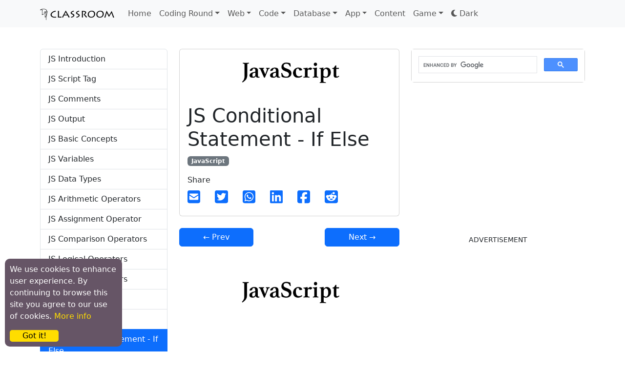

--- FILE ---
content_type: text/html; charset=utf-8
request_url: https://dyclassroom.com/js/js-conditional-statement-if-else
body_size: 7125
content:
<!DOCTYPE html><html lang="en"><head><meta charSet="utf-8"/><title>JS Conditional Statement - If Else - JavaScript - dyclassroom | Have fun learning :-)</title><meta name="viewport" content="width=device-width, initial-scale=1, shrink-to-fit=no"/><meta name="keywords" content="js, javascript, conditional statement, if else"/><meta name="description" content="In this tutorial we will learn about JavaScript conditional statement If Else."/><meta itemProp="name" content="JS Conditional Statement - If Else - JavaScript - dyclassroom | Have fun learning :-)"/><meta itemProp="description" content="In this tutorial we will learn about JavaScript conditional statement If Else."/><meta itemProp="url" content="https://dyclassroom.com"/><meta itemProp="image" content="https://storage.googleapis.com/dycr-web/image/topic/js/logo.png"/><meta property="og:url" content="https://dyclassroom.com"/><meta property="og:type" content="website"/><meta property="og:title" content="JS Conditional Statement - If Else - JavaScript - dyclassroom | Have fun learning :-)"/><meta property="og:description" content="In this tutorial we will learn about JavaScript conditional statement If Else."/><meta property="og:image" content="https://storage.googleapis.com/dycr-web/image/topic/js/logo.png"/><meta name="twitter:card" content="summary_large_image"/><meta name="twitter:title" content="JS Conditional Statement - If Else - JavaScript - dyclassroom | Have fun learning :-)"/><meta name="twitter:description" content="In this tutorial we will learn about JavaScript conditional statement If Else."/><meta name="twitter:image" content="https://storage.googleapis.com/dycr-web/image/topic/js/logo.png"/><meta name="next-head-count" content="18"/><meta charSet="utf-8"/><link rel="icon" type="image/x-icon" href="/favicon.ico"/><script id="google-ads-code" async="" src="https://pagead2.googlesyndication.com/pagead/js/adsbygoogle.js?client=ca-pub-7659018174470895" crossorigin="anonymous"></script><script async="" src="https://fundingchoicesmessages.google.com/i/pub-7659018174470895?ers=1" nonce="DhaL4FeVGXtsWg9pjmPGHg"></script><link rel="preload" href="/_next/static/css/352df795cd7b10eb.css" as="style"/><link rel="stylesheet" href="/_next/static/css/352df795cd7b10eb.css" data-n-g=""/><link rel="preload" href="/_next/static/css/29d8591bfb09c7c0.css" as="style"/><link rel="stylesheet" href="/_next/static/css/29d8591bfb09c7c0.css" data-n-p=""/><noscript data-n-css=""></noscript><script defer="" nomodule="" src="/_next/static/chunks/polyfills-c67a75d1b6f99dc8.js"></script><script src="/_next/static/chunks/webpack-f383f08235277f4b.js" defer=""></script><script src="/_next/static/chunks/framework-5429a50ba5373c56.js" defer=""></script><script src="/_next/static/chunks/main-3180cefc29660cf3.js" defer=""></script><script src="/_next/static/chunks/pages/_app-4783d828f835b521.js" defer=""></script><script src="/_next/static/chunks/c16184b3-95b85db8165f57c8.js" defer=""></script><script src="/_next/static/chunks/2cca2479-62a4d18f07ee7adf.js" defer=""></script><script src="/_next/static/chunks/996-db6cd7a918339582.js" defer=""></script><script src="/_next/static/chunks/284-633c230c3eb56c44.js" defer=""></script><script src="/_next/static/chunks/183-4f1f4f286cc67fbc.js" defer=""></script><script src="/_next/static/chunks/pages/%5B...post%5D-079e214acc43e766.js" defer=""></script><script src="/_next/static/R6nMWihg0KWn7r2RCMyfB/_buildManifest.js" defer=""></script><script src="/_next/static/R6nMWihg0KWn7r2RCMyfB/_ssgManifest.js" defer=""></script></head><body data-env="production" data-gads-enabled="true"><div id="__next"><nav data-bs-theme="light" class="navbar navbar-expand-lg navbar-light bg-light fixed-top"><div class="container"><span class="navbar-brand"><a class="nav-link" href="/"><img class="img-fluid" src="https://storage.googleapis.com/dycr-web/image/dyclassroom-logo-black-156x24.png" alt="dyclassroom"/></a></span><button aria-controls="basic-navbar-nav" type="button" aria-label="Toggle navigation" class="navbar-toggler collapsed"><span class="navbar-toggler-icon"></span></button><div class="navbar-collapse collapse" id="basic-navbar-nav"><div class="me-auto navbar-nav"><a data-rr-ui-event-key="/" class="nav-link" href="/">Home</a><div class="nav-item dropdown"><a id="navbarScrollingDropdownCodingRound" aria-expanded="false" role="button" class="dropdown-toggle nav-link" tabindex="0" href="#">Coding Round</a></div><div class="nav-item dropdown"><a id="navbarScrollingDropdownWeb" aria-expanded="false" role="button" class="dropdown-toggle nav-link" tabindex="0" href="#">Web</a></div><div class="nav-item dropdown"><a id="navbarScrollingDropdownCode" aria-expanded="false" role="button" class="dropdown-toggle nav-link" tabindex="0" href="#">Code</a></div><div class="nav-item dropdown"><a id="navbarScrollingDropdownDatabase" aria-expanded="false" role="button" class="dropdown-toggle nav-link" tabindex="0" href="#">Database</a></div><div class="nav-item dropdown"><a id="navbarScrollingDropdownApp" aria-expanded="false" role="button" class="dropdown-toggle nav-link" tabindex="0" href="#">App</a></div><a data-rr-ui-event-key="/content" class="nav-link" href="/content">Content</a><div class="nav-item dropdown"><a id="navbarScrollingDropdownGame" aria-expanded="false" role="button" class="dropdown-toggle nav-link" tabindex="0" href="#">Game</a></div><a role="button" class="nav-link" tabindex="0" href="#"><span><svg aria-hidden="true" focusable="false" data-prefix="fas" data-icon="moon" class="svg-inline--fa fa-moon " role="img" xmlns="http://www.w3.org/2000/svg" viewBox="0 0 384 512"><path fill="currentColor" d="M223.5 32C100 32 0 132.3 0 256S100 480 223.5 480c60.6 0 115.5-24.2 155.8-63.4c5-4.9 6.3-12.5 3.1-18.7s-10.1-9.7-17-8.5c-9.8 1.7-19.8 2.6-30.1 2.6c-96.9 0-175.5-78.8-175.5-176c0-65.8 36-123.1 89.3-153.3c6.1-3.5 9.2-10.5 7.7-17.3s-7.3-11.9-14.3-12.5c-6.3-.5-12.6-.8-19-.8z"></path></svg> Dark</span></a></div></div></div></nav><div class="container"><div class="row"><div class="mb-3 col-xxl-3 col-xl-3 col-lg-12 col-md-12"><div id="post-menu-container"><div class="d-none d-xl-block d-xxl-block mb-5 list-group"><a data-rr-ui-event-key="/js/js-introduction" class="list-group-item list-group-item-action" href="/js/js-introduction">JS Introduction</a><a data-rr-ui-event-key="/js/js-script-tag" class="list-group-item list-group-item-action" href="/js/js-script-tag">JS Script Tag</a><a data-rr-ui-event-key="/js/js-comments" class="list-group-item list-group-item-action" href="/js/js-comments">JS Comments</a><a data-rr-ui-event-key="/js/js-output" class="list-group-item list-group-item-action" href="/js/js-output">JS Output</a><a data-rr-ui-event-key="/js/js-basic-concepts" class="list-group-item list-group-item-action" href="/js/js-basic-concepts">JS Basic Concepts</a><a data-rr-ui-event-key="/js/js-variables" class="list-group-item list-group-item-action" href="/js/js-variables">JS Variables</a><a data-rr-ui-event-key="/js/js-data-types" class="list-group-item list-group-item-action" href="/js/js-data-types">JS Data Types</a><a data-rr-ui-event-key="/js/js-arithmetic-operators" class="list-group-item list-group-item-action" href="/js/js-arithmetic-operators">JS Arithmetic Operators</a><a data-rr-ui-event-key="/js/js-assignment-operator" class="list-group-item list-group-item-action" href="/js/js-assignment-operator">JS Assignment Operator</a><a data-rr-ui-event-key="/js/js-comparison-operators" class="list-group-item list-group-item-action" href="/js/js-comparison-operators">JS Comparison Operators</a><a data-rr-ui-event-key="/js/js-logical-operators" class="list-group-item list-group-item-action" href="/js/js-logical-operators">JS Logical Operators</a><a data-rr-ui-event-key="/js/js-bitwise-operators" class="list-group-item list-group-item-action" href="/js/js-bitwise-operators">JS Bitwise Operators</a><a data-rr-ui-event-key="/js/js-functions" class="list-group-item list-group-item-action" href="/js/js-functions">JS Functions</a><a data-rr-ui-event-key="/js/js-objects" class="list-group-item list-group-item-action" href="/js/js-objects">JS Objects</a><a data-rr-ui-event-key="/js/js-conditional-statement-if-else" class="list-group-item active list-group-item-action" href="/js/js-conditional-statement-if-else">JS Conditional Statement - If Else</a><a data-rr-ui-event-key="/js/js-conditional-statement-switch" class="list-group-item list-group-item-action" href="/js/js-conditional-statement-switch">JS Conditional Statement - Switch</a><a data-rr-ui-event-key="/js/js-loop-while" class="list-group-item list-group-item-action" href="/js/js-loop-while">JS Loop - While</a><a data-rr-ui-event-key="/js/js-loop-for" class="list-group-item list-group-item-action" href="/js/js-loop-for">JS Loop - For</a><a data-rr-ui-event-key="/js/js-array" class="list-group-item list-group-item-action" href="/js/js-array">JS Array</a><a data-rr-ui-event-key="/js/js-string" class="list-group-item list-group-item-action" href="/js/js-string">JS String</a><a data-rr-ui-event-key="/js/js-number-object" class="list-group-item list-group-item-action" href="/js/js-number-object">JS Number Object</a><a data-rr-ui-event-key="/js/js-math-object" class="list-group-item list-group-item-action" href="/js/js-math-object">JS Math Object</a><a data-rr-ui-event-key="/js/js-date-object" class="list-group-item list-group-item-action" href="/js/js-date-object">JS Date Object</a><a data-rr-ui-event-key="/js/js-event-handlers" class="list-group-item list-group-item-action" href="/js/js-event-handlers">JS Event Handlers</a></div></div><div id="gads-left-sidebar-or-top-of-content-ad"><div class="mb-1"><ins class="adsbygoogle" style="display:block" data-ad-client="ca-pub-7659018174470895" data-ad-slot="2913293763" data-ad-format="auto" data-full-width-responsive="true"></ins></div></div></div><div class="mb-3 col-xxl-6 col-xl-5 col-lg-7 col-md-12"><button type="button" style="width:100%" class="d-block d-sm-block d-md-block d-lg-block d-xl-none d-xxl-none mb-3 btn btn-primary">Menu</button><div class="mb-3 card"><img class="card-img-top" src="https://storage.googleapis.com/dycr-web/image/topic/js/logo.png"/><div class="card-body"><h1 class="display-6">JS Conditional Statement - If Else</h1><p><span class="badge bg-secondary">JavaScript</span></p><div class="dy-social-share-buttons-container"><span>Share </span><br/><a href="mailto:?subject=Check this! JS Conditional Statement - If Else - dyclassroom.com&amp;body=Hello,%0A%0ACheck%20this%20out%20from%20dyclassroom.%0A%0AJS Conditional Statement - If Else%0AIn this tutorial we will learn about JavaScript conditional statement If Else.%0Ahttps://dyclassroom.com/js/js-conditional-statement-if-else%0A%0AThanks" class="SocialShareButtonsComponent_dySocialShareButton__dqMZW"><svg aria-hidden="true" focusable="false" data-prefix="fas" data-icon="square-envelope" class="svg-inline--fa fa-square-envelope " role="img" xmlns="http://www.w3.org/2000/svg" viewBox="0 0 448 512"><path fill="currentColor" d="M64 32C28.7 32 0 60.7 0 96V416c0 35.3 28.7 64 64 64H384c35.3 0 64-28.7 64-64V96c0-35.3-28.7-64-64-64H64zM218 271.7L64.2 172.4C66 156.4 79.5 144 96 144H352c16.5 0 30 12.4 31.8 28.4L230 271.7c-1.8 1.2-3.9 1.8-6 1.8s-4.2-.6-6-1.8zm29.4 26.9L384 210.4V336c0 17.7-14.3 32-32 32H96c-17.7 0-32-14.3-32-32V210.4l136.6 88.2c7 4.5 15.1 6.9 23.4 6.9s16.4-2.4 23.4-6.9z"></path></svg></a><a href="https://twitter.com/home?status=Check%20this%20out!%20https://dyclassroom.com/js/js-conditional-statement-if-else" class="SocialShareButtonsComponent_dySocialShareButton__dqMZW" target="_blank"><svg aria-hidden="true" focusable="false" data-prefix="fab" data-icon="square-twitter" class="svg-inline--fa fa-square-twitter " role="img" xmlns="http://www.w3.org/2000/svg" viewBox="0 0 448 512"><path fill="currentColor" d="M64 32C28.7 32 0 60.7 0 96V416c0 35.3 28.7 64 64 64H384c35.3 0 64-28.7 64-64V96c0-35.3-28.7-64-64-64H64zM351.3 199.3v0c0 86.7-66 186.6-186.6 186.6c-37.2 0-71.7-10.8-100.7-29.4c5.3 .6 10.4 .8 15.8 .8c30.7 0 58.9-10.4 81.4-28c-28.8-.6-53-19.5-61.3-45.5c10.1 1.5 19.2 1.5 29.6-1.2c-30-6.1-52.5-32.5-52.5-64.4v-.8c8.7 4.9 18.9 7.9 29.6 8.3c-9-6-16.4-14.1-21.5-23.6s-7.8-20.2-7.7-31c0-12.2 3.2-23.4 8.9-33.1c32.3 39.8 80.8 65.8 135.2 68.6c-9.3-44.5 24-80.6 64-80.6c18.9 0 35.9 7.9 47.9 20.7c14.8-2.8 29-8.3 41.6-15.8c-4.9 15.2-15.2 28-28.8 36.1c13.2-1.4 26-5.1 37.8-10.2c-8.9 13.1-20.1 24.7-32.9 34c.2 2.8 .2 5.7 .2 8.5z"></path></svg></a><a href="https://api.whatsapp.com/send?text=Check%20this%20out!%20https://dyclassroom.com/js/js-conditional-statement-if-else" class="SocialShareButtonsComponent_dySocialShareButton__dqMZW" target="_blank"><svg aria-hidden="true" focusable="false" data-prefix="fab" data-icon="square-whatsapp" class="svg-inline--fa fa-square-whatsapp " role="img" xmlns="http://www.w3.org/2000/svg" viewBox="0 0 448 512"><path fill="currentColor" d="M92.1 254.6c0 24.9 7 49.2 20.2 70.1l3.1 5-13.3 48.6L152 365.2l4.8 2.9c20.2 12 43.4 18.4 67.1 18.4h.1c72.6 0 133.3-59.1 133.3-131.8c0-35.2-15.2-68.3-40.1-93.2c-25-25-58-38.7-93.2-38.7c-72.7 0-131.8 59.1-131.9 131.8zM274.8 330c-12.6 1.9-22.4 .9-47.5-9.9c-36.8-15.9-61.8-51.5-66.9-58.7c-.4-.6-.7-.9-.8-1.1c-2-2.6-16.2-21.5-16.2-41c0-18.4 9-27.9 13.2-32.3c.3-.3 .5-.5 .7-.8c3.6-4 7.9-5 10.6-5c2.6 0 5.3 0 7.6 .1c.3 0 .5 0 .8 0c2.3 0 5.2 0 8.1 6.8c1.2 2.9 3 7.3 4.9 11.8c3.3 8 6.7 16.3 7.3 17.6c1 2 1.7 4.3 .3 6.9c-3.4 6.8-6.9 10.4-9.3 13c-3.1 3.2-4.5 4.7-2.3 8.6c15.3 26.3 30.6 35.4 53.9 47.1c4 2 6.3 1.7 8.6-1c2.3-2.6 9.9-11.6 12.5-15.5c2.6-4 5.3-3.3 8.9-2s23.1 10.9 27.1 12.9c.8 .4 1.5 .7 2.1 1c2.8 1.4 4.7 2.3 5.5 3.6c.9 1.9 .9 9.9-2.4 19.1c-3.3 9.3-19.1 17.7-26.7 18.8zM448 96c0-35.3-28.7-64-64-64H64C28.7 32 0 60.7 0 96V416c0 35.3 28.7 64 64 64H384c35.3 0 64-28.7 64-64V96zM148.1 393.9L64 416l22.5-82.2c-13.9-24-21.2-51.3-21.2-79.3C65.4 167.1 136.5 96 223.9 96c42.4 0 82.2 16.5 112.2 46.5c29.9 30 47.9 69.8 47.9 112.2c0 87.4-72.7 158.5-160.1 158.5c-26.6 0-52.7-6.7-75.8-19.3z"></path></svg></a><a href="https://www.linkedin.com/cws/share?url=https://dyclassroom.com/js/js-conditional-statement-if-else" class="SocialShareButtonsComponent_dySocialShareButton__dqMZW" target="_blank"><svg aria-hidden="true" focusable="false" data-prefix="fab" data-icon="linkedin" class="svg-inline--fa fa-linkedin " role="img" xmlns="http://www.w3.org/2000/svg" viewBox="0 0 448 512"><path fill="currentColor" d="M416 32H31.9C14.3 32 0 46.5 0 64.3v383.4C0 465.5 14.3 480 31.9 480H416c17.6 0 32-14.5 32-32.3V64.3c0-17.8-14.4-32.3-32-32.3zM135.4 416H69V202.2h66.5V416zm-33.2-243c-21.3 0-38.5-17.3-38.5-38.5S80.9 96 102.2 96c21.2 0 38.5 17.3 38.5 38.5 0 21.3-17.2 38.5-38.5 38.5zm282.1 243h-66.4V312c0-24.8-.5-56.7-34.5-56.7-34.6 0-39.9 27-39.9 54.9V416h-66.4V202.2h63.7v29.2h.9c8.9-16.8 30.6-34.5 62.9-34.5 67.2 0 79.7 44.3 79.7 101.9V416z"></path></svg></a><a href="https://www.facebook.com/sharer.php?u=https://dyclassroom.com/js/js-conditional-statement-if-else" class="SocialShareButtonsComponent_dySocialShareButton__dqMZW" target="_blank"><svg aria-hidden="true" focusable="false" data-prefix="fab" data-icon="square-facebook" class="svg-inline--fa fa-square-facebook " role="img" xmlns="http://www.w3.org/2000/svg" viewBox="0 0 448 512"><path fill="currentColor" d="M64 32C28.7 32 0 60.7 0 96V416c0 35.3 28.7 64 64 64h98.2V334.2H109.4V256h52.8V222.3c0-87.1 39.4-127.5 125-127.5c16.2 0 44.2 3.2 55.7 6.4V172c-6-.6-16.5-1-29.6-1c-42 0-58.2 15.9-58.2 57.2V256h83.6l-14.4 78.2H255V480H384c35.3 0 64-28.7 64-64V96c0-35.3-28.7-64-64-64H64z"></path></svg></a><a href="https://reddit.com/submit?title=Check%20this%20out&amp;url=https://dyclassroom.com/js/js-conditional-statement-if-else" class="SocialShareButtonsComponent_dySocialShareButton__dqMZW" target="_blank"><svg aria-hidden="true" focusable="false" data-prefix="fab" data-icon="square-reddit" class="svg-inline--fa fa-square-reddit " role="img" xmlns="http://www.w3.org/2000/svg" viewBox="0 0 448 512"><path fill="currentColor" d="M64 32l320 0c35.3 0 64 28.7 64 64l0 320c0 35.3-28.7 64-64 64L64 480c-35.3 0-64-28.7-64-64L0 96C0 60.7 28.7 32 64 32zM305.9 166.4c20.6 0 37.3-16.7 37.3-37.3s-16.7-37.3-37.3-37.3c-18 0-33.1 12.8-36.6 29.8c-30.2 3.2-53.8 28.8-53.8 59.9l0 .2c-32.8 1.4-62.8 10.7-86.6 25.5c-8.8-6.8-19.9-10.9-32-10.9c-28.9 0-52.3 23.4-52.3 52.3c0 21 12.3 39 30.1 47.4c1.7 60.7 67.9 109.6 149.3 109.6s147.6-48.9 149.3-109.7c17.7-8.4 29.9-26.4 29.9-47.3c0-28.9-23.4-52.3-52.3-52.3c-12 0-23 4-31.9 10.8c-24-14.9-54.3-24.2-87.5-25.4l0-.1c0-22.2 16.5-40.7 37.9-43.7l0 0c3.9 16.5 18.7 28.7 36.3 28.7zM155 248.1c14.6 0 25.8 15.4 25 34.4s-11.8 25.9-26.5 25.9s-27.5-7.7-26.6-26.7s13.5-33.5 28.1-33.5zm166.4 33.5c.9 19-12 26.7-26.6 26.7s-25.6-6.9-26.5-25.9c-.9-19 10.3-34.4 25-34.4s27.3 14.6 28.1 33.5zm-42.1 49.6c-9 21.5-30.3 36.7-55.1 36.7s-46.1-15.1-55.1-36.7c-1.1-2.6 .7-5.4 3.4-5.7c16.1-1.6 33.5-2.5 51.7-2.5s35.6 .9 51.7 2.5c2.7 .3 4.5 3.1 3.4 5.7z"></path></svg></a></div></div></div><div class="my-4 col"><a class="btn btn-primary px-5" href="/js/js-objects">← Prev</a><a class="btn btn-primary px-5 float-end" href="/js/js-conditional-statement-switch">Next →</a></div><div id="post-content-container" class="my-4"><img class="img-fluid" src="https://storage.googleapis.com/dycr-web/image/topic/js/logo.png"/><div class="ratio ratio-16x9"><iframe src="https://www.youtube.com/embed/9MF9FYtviV8" allowfullscreen=""></iframe></div><p>In this tutorial we will learn about JavaScript conditional statement If Else.</p><p>We use conditional statement to execute a piece of code if some condition is satisfied.</p><h2>if statement</h2><p>We use the <code>if</code> keyword to create an if statement.</p><p>Syntax:</p><pre><code>if ( comparison ) {
	//some code goes here...
}
</code></pre><p>In the following example we have an if statement and the code inside it is executed if the condition is satisfied.</p><pre><code>var x = 10;

console.log("x = " + x);

if ( x > 0 ) {
	console.log("x is greater than 0");
}

console.log("End of code");
</code></pre><p>In the above code we have created an if statement. We have a variable x set to 10. In the if statement we are checking if x > 0. This is true hence code inside the if block is executed.</p><p>Output:</p><pre><code>x = 10
x is greater than 0
End of code
</code></pre><h2>if/else statement</h2><p>We use the <code>if</code> and <code>else</code> keywords to create an if/else statement.</p><p>Syntax:</p><pre><code>if ( comparison ) {
	//if block code
} else {
	//else block code
}
</code></pre><p>In the following example we have an if statement and the code inside it is executed if the condition is satisfied. Otherwise, the else block is executed.</p><pre><code>var x = 10;

console.log("x = " + x);

if ( x > 20 ) {
	console.log("x is greater than 20");
} else {
	console.log("x is less than 20");
}

console.log("End of code");
</code></pre><p>In the above code we have created an if/else statement. We have a variable x set to 10. In the if statement we are checking if x > 20. This is false hence code inside the else block is executed.</p><p>Output:</p><pre><code>x = 10
x is less than 20
End of code
</code></pre><h2>else if statement</h2><p>We can combine the <code>else</code> and <code>if</code> keywords to create multiple if/else statement.</p><p>Syntax:</p><pre><code>if ( comparison1 ) {
	//if block1 code
} else if ( comparison2 ) {
	//if block2 code
} else {
	//else block code
}
</code></pre><p>In the following example we have multiple if/else statement.</p><pre><code>var x = 10;

console.log("x = " + x);

if ( x &lt; 0 ) {
	console.log("x is less than 0");
} else if ( x == 0) {
	console.log("x is equal to 0");
} else {
	console.log("x is greater than 0");
}

console.log("End of code");
</code></pre><p>In the above code we have created an if/else statement. We have a variable x set to 10. In the if statement we are checking if x > 20. This is false hence code inside the else block is executed.</p><p>Output:</p><pre><code>x = 10
x is greater than 0
End of code
</code></pre><h2>Nesting if/else</h2><p>We can have if/else statements inside another if/else statement.</p><p>Following is an example of a nested if/else statement.</p><pre><code>var x = 10;
var y = 20;

if ( x > 0 ) {
	
	if ( y > x ) {
		console.log("y is greater than x");
	} else if ( y == x ) {
		console.log("y is equal to x");
	} else {
		console.log("y is less than x");
	}

} else {
	console.log("x is not greater than zero");
}
</code></pre><p>Output:</p><pre><code>y is greater than x
</code></pre></div><div class="my-4 col"><a class="btn btn-primary px-5" href="/js/js-objects">← Prev</a><a class="btn btn-primary px-5 float-end" href="/js/js-conditional-statement-switch">Next →</a></div><div class="mb-5"><div class="dy-social-share-buttons-container"><span>Share </span><br/><a href="mailto:?subject=Check this! JS Conditional Statement - If Else - dyclassroom.com&amp;body=Hello,%0A%0ACheck%20this%20out%20from%20dyclassroom.%0A%0AJS Conditional Statement - If Else%0AIn this tutorial we will learn about JavaScript conditional statement If Else.%0Ahttps://dyclassroom.com/js/js-conditional-statement-if-else%0A%0AThanks" class="SocialShareButtonsComponent_dySocialShareButton__dqMZW"><svg aria-hidden="true" focusable="false" data-prefix="fas" data-icon="square-envelope" class="svg-inline--fa fa-square-envelope " role="img" xmlns="http://www.w3.org/2000/svg" viewBox="0 0 448 512"><path fill="currentColor" d="M64 32C28.7 32 0 60.7 0 96V416c0 35.3 28.7 64 64 64H384c35.3 0 64-28.7 64-64V96c0-35.3-28.7-64-64-64H64zM218 271.7L64.2 172.4C66 156.4 79.5 144 96 144H352c16.5 0 30 12.4 31.8 28.4L230 271.7c-1.8 1.2-3.9 1.8-6 1.8s-4.2-.6-6-1.8zm29.4 26.9L384 210.4V336c0 17.7-14.3 32-32 32H96c-17.7 0-32-14.3-32-32V210.4l136.6 88.2c7 4.5 15.1 6.9 23.4 6.9s16.4-2.4 23.4-6.9z"></path></svg></a><a href="https://twitter.com/home?status=Check%20this%20out!%20https://dyclassroom.com/js/js-conditional-statement-if-else" class="SocialShareButtonsComponent_dySocialShareButton__dqMZW" target="_blank"><svg aria-hidden="true" focusable="false" data-prefix="fab" data-icon="square-twitter" class="svg-inline--fa fa-square-twitter " role="img" xmlns="http://www.w3.org/2000/svg" viewBox="0 0 448 512"><path fill="currentColor" d="M64 32C28.7 32 0 60.7 0 96V416c0 35.3 28.7 64 64 64H384c35.3 0 64-28.7 64-64V96c0-35.3-28.7-64-64-64H64zM351.3 199.3v0c0 86.7-66 186.6-186.6 186.6c-37.2 0-71.7-10.8-100.7-29.4c5.3 .6 10.4 .8 15.8 .8c30.7 0 58.9-10.4 81.4-28c-28.8-.6-53-19.5-61.3-45.5c10.1 1.5 19.2 1.5 29.6-1.2c-30-6.1-52.5-32.5-52.5-64.4v-.8c8.7 4.9 18.9 7.9 29.6 8.3c-9-6-16.4-14.1-21.5-23.6s-7.8-20.2-7.7-31c0-12.2 3.2-23.4 8.9-33.1c32.3 39.8 80.8 65.8 135.2 68.6c-9.3-44.5 24-80.6 64-80.6c18.9 0 35.9 7.9 47.9 20.7c14.8-2.8 29-8.3 41.6-15.8c-4.9 15.2-15.2 28-28.8 36.1c13.2-1.4 26-5.1 37.8-10.2c-8.9 13.1-20.1 24.7-32.9 34c.2 2.8 .2 5.7 .2 8.5z"></path></svg></a><a href="https://api.whatsapp.com/send?text=Check%20this%20out!%20https://dyclassroom.com/js/js-conditional-statement-if-else" class="SocialShareButtonsComponent_dySocialShareButton__dqMZW" target="_blank"><svg aria-hidden="true" focusable="false" data-prefix="fab" data-icon="square-whatsapp" class="svg-inline--fa fa-square-whatsapp " role="img" xmlns="http://www.w3.org/2000/svg" viewBox="0 0 448 512"><path fill="currentColor" d="M92.1 254.6c0 24.9 7 49.2 20.2 70.1l3.1 5-13.3 48.6L152 365.2l4.8 2.9c20.2 12 43.4 18.4 67.1 18.4h.1c72.6 0 133.3-59.1 133.3-131.8c0-35.2-15.2-68.3-40.1-93.2c-25-25-58-38.7-93.2-38.7c-72.7 0-131.8 59.1-131.9 131.8zM274.8 330c-12.6 1.9-22.4 .9-47.5-9.9c-36.8-15.9-61.8-51.5-66.9-58.7c-.4-.6-.7-.9-.8-1.1c-2-2.6-16.2-21.5-16.2-41c0-18.4 9-27.9 13.2-32.3c.3-.3 .5-.5 .7-.8c3.6-4 7.9-5 10.6-5c2.6 0 5.3 0 7.6 .1c.3 0 .5 0 .8 0c2.3 0 5.2 0 8.1 6.8c1.2 2.9 3 7.3 4.9 11.8c3.3 8 6.7 16.3 7.3 17.6c1 2 1.7 4.3 .3 6.9c-3.4 6.8-6.9 10.4-9.3 13c-3.1 3.2-4.5 4.7-2.3 8.6c15.3 26.3 30.6 35.4 53.9 47.1c4 2 6.3 1.7 8.6-1c2.3-2.6 9.9-11.6 12.5-15.5c2.6-4 5.3-3.3 8.9-2s23.1 10.9 27.1 12.9c.8 .4 1.5 .7 2.1 1c2.8 1.4 4.7 2.3 5.5 3.6c.9 1.9 .9 9.9-2.4 19.1c-3.3 9.3-19.1 17.7-26.7 18.8zM448 96c0-35.3-28.7-64-64-64H64C28.7 32 0 60.7 0 96V416c0 35.3 28.7 64 64 64H384c35.3 0 64-28.7 64-64V96zM148.1 393.9L64 416l22.5-82.2c-13.9-24-21.2-51.3-21.2-79.3C65.4 167.1 136.5 96 223.9 96c42.4 0 82.2 16.5 112.2 46.5c29.9 30 47.9 69.8 47.9 112.2c0 87.4-72.7 158.5-160.1 158.5c-26.6 0-52.7-6.7-75.8-19.3z"></path></svg></a><a href="https://www.linkedin.com/cws/share?url=https://dyclassroom.com/js/js-conditional-statement-if-else" class="SocialShareButtonsComponent_dySocialShareButton__dqMZW" target="_blank"><svg aria-hidden="true" focusable="false" data-prefix="fab" data-icon="linkedin" class="svg-inline--fa fa-linkedin " role="img" xmlns="http://www.w3.org/2000/svg" viewBox="0 0 448 512"><path fill="currentColor" d="M416 32H31.9C14.3 32 0 46.5 0 64.3v383.4C0 465.5 14.3 480 31.9 480H416c17.6 0 32-14.5 32-32.3V64.3c0-17.8-14.4-32.3-32-32.3zM135.4 416H69V202.2h66.5V416zm-33.2-243c-21.3 0-38.5-17.3-38.5-38.5S80.9 96 102.2 96c21.2 0 38.5 17.3 38.5 38.5 0 21.3-17.2 38.5-38.5 38.5zm282.1 243h-66.4V312c0-24.8-.5-56.7-34.5-56.7-34.6 0-39.9 27-39.9 54.9V416h-66.4V202.2h63.7v29.2h.9c8.9-16.8 30.6-34.5 62.9-34.5 67.2 0 79.7 44.3 79.7 101.9V416z"></path></svg></a><a href="https://www.facebook.com/sharer.php?u=https://dyclassroom.com/js/js-conditional-statement-if-else" class="SocialShareButtonsComponent_dySocialShareButton__dqMZW" target="_blank"><svg aria-hidden="true" focusable="false" data-prefix="fab" data-icon="square-facebook" class="svg-inline--fa fa-square-facebook " role="img" xmlns="http://www.w3.org/2000/svg" viewBox="0 0 448 512"><path fill="currentColor" d="M64 32C28.7 32 0 60.7 0 96V416c0 35.3 28.7 64 64 64h98.2V334.2H109.4V256h52.8V222.3c0-87.1 39.4-127.5 125-127.5c16.2 0 44.2 3.2 55.7 6.4V172c-6-.6-16.5-1-29.6-1c-42 0-58.2 15.9-58.2 57.2V256h83.6l-14.4 78.2H255V480H384c35.3 0 64-28.7 64-64V96c0-35.3-28.7-64-64-64H64z"></path></svg></a><a href="https://reddit.com/submit?title=Check%20this%20out&amp;url=https://dyclassroom.com/js/js-conditional-statement-if-else" class="SocialShareButtonsComponent_dySocialShareButton__dqMZW" target="_blank"><svg aria-hidden="true" focusable="false" data-prefix="fab" data-icon="square-reddit" class="svg-inline--fa fa-square-reddit " role="img" xmlns="http://www.w3.org/2000/svg" viewBox="0 0 448 512"><path fill="currentColor" d="M64 32l320 0c35.3 0 64 28.7 64 64l0 320c0 35.3-28.7 64-64 64L64 480c-35.3 0-64-28.7-64-64L0 96C0 60.7 28.7 32 64 32zM305.9 166.4c20.6 0 37.3-16.7 37.3-37.3s-16.7-37.3-37.3-37.3c-18 0-33.1 12.8-36.6 29.8c-30.2 3.2-53.8 28.8-53.8 59.9l0 .2c-32.8 1.4-62.8 10.7-86.6 25.5c-8.8-6.8-19.9-10.9-32-10.9c-28.9 0-52.3 23.4-52.3 52.3c0 21 12.3 39 30.1 47.4c1.7 60.7 67.9 109.6 149.3 109.6s147.6-48.9 149.3-109.7c17.7-8.4 29.9-26.4 29.9-47.3c0-28.9-23.4-52.3-52.3-52.3c-12 0-23 4-31.9 10.8c-24-14.9-54.3-24.2-87.5-25.4l0-.1c0-22.2 16.5-40.7 37.9-43.7l0 0c3.9 16.5 18.7 28.7 36.3 28.7zM155 248.1c14.6 0 25.8 15.4 25 34.4s-11.8 25.9-26.5 25.9s-27.5-7.7-26.6-26.7s13.5-33.5 28.1-33.5zm166.4 33.5c.9 19-12 26.7-26.6 26.7s-25.6-6.9-26.5-25.9c-.9-19 10.3-34.4 25-34.4s27.3 14.6 28.1 33.5zm-42.1 49.6c-9 21.5-30.3 36.7-55.1 36.7s-46.1-15.1-55.1-36.7c-1.1-2.6 .7-5.4 3.4-5.7c16.1-1.6 33.5-2.5 51.7-2.5s35.6 .9 51.7 2.5c2.7 .3 4.5 3.1 3.4 5.7z"></path></svg></a></div></div><div id="gads-end-of-content-ad"><div class="mb-5"><p class="text-center"><small>ADVERTISEMENT</small></p><ins class="adsbygoogle" style="display:block" data-ad-client="ca-pub-7659018174470895" data-ad-slot="2913293763" data-ad-format="auto" data-full-width-responsive="true"></ins></div></div></div><div class="mb-3 col-xxl-3 col-xl-4 col-lg-5 col-md-12"><div class="mb-5 card"></div><div id="gads-right-sidebar-ad"><div class="style_googleAdUnit__UdZ_h"><p class="text-center"><small>ADVERTISEMENT</small></p><ins class="adsbygoogle" style="display:inline-block;width:300px;height:250px" data-ad-client="ca-pub-7659018174470895" data-ad-slot="8333760967"></ins></div><div class="style_googleAdUnit__UdZ_h"><p class="text-center"><small>ADVERTISEMENT</small></p><ins class="adsbygoogle" style="display:block" data-ad-client="ca-pub-7659018174470895" data-ad-slot="2913293763" data-ad-format="auto" data-full-width-responsive="true"></ins></div><div class="style_googleAdUnit__UdZ_h"><p class="text-center"><small>ADVERTISEMENT</small></p><ins class="adsbygoogle" style="display:block" data-ad-client="ca-pub-7659018174470895" data-ad-slot="2913293763" data-ad-format="auto" data-full-width-responsive="true"></ins></div><div class="style_googleAdUnit__UdZ_h"><p class="text-center"><small>ADVERTISEMENT</small></p><ins class="adsbygoogle" style="display:block" data-ad-client="ca-pub-7659018174470895" data-ad-slot="2913293763" data-ad-format="auto" data-full-width-responsive="true"></ins></div><div class="style_googleAdUnit__UdZ_h"><p class="text-center"><small>ADVERTISEMENT</small></p><ins class="adsbygoogle" style="display:inline-block;width:300px;height:600px" data-ad-client="ca-pub-7659018174470895" data-ad-slot="6702250565"></ins></div></div><div id="recently-added"></div></div></div></div><div class="container-fluid mt-5" id="footer-container"><div class="row"><div class="col-sm-12 col-md-12 col-lg-12 text-center pb-5 pt-4"><ul class="nav justify-content-center mb-3"><li class="nav-list"><a class="nav-link" href="/">HOME</a></li><li class="nav-list"><a class="nav-link" href="/about">ABOUT</a></li><li class="nav-list"><a class="nav-link" href="/privacy">PRIVACY</a></li><li class="nav-list"><a class="nav-link" href="/terms">TERMS</a></li><li class="nav-list"><a class="nav-link" href="/contact">CONTACT</a></li><li class="nav-list"><a class="nav-link" href="/bug">BUG</a></li><li class="nav-list"><a class="nav-link" href="/content">CONTENT</a></li><li class="nav-list"><a class="nav-link" href="/app">APP</a></li></ul><p><small>© 2014 - <!-- -->2026<!-- --> <!-- -->dyclassroom<!-- -->. All rights reserved.</small></p></div></div></div></div><script id="__NEXT_DATA__" type="application/json">{"props":{"pageProps":{"pageLink":"https://dyclassroom.com/js/js-conditional-statement-if-else","post":{"postCreatedAt":"2017-02-10T14:23:21.000Z","postSlug":"js/js-conditional-statement-if-else","postHtmlMetaKeywords":"js, javascript, conditional statement, if else","postContent":"\u003cimg class=\"img-fluid\" src=\"https://storage.googleapis.com/dycr-web/image/topic/js/logo.png\"/\u003e\u003cdiv class=\"ratio ratio-16x9\"\u003e\u003ciframe src=\"https://www.youtube.com/embed/9MF9FYtviV8\" allowfullscreen=\"\"\u003e\u003c/iframe\u003e\u003c/div\u003e\u003cp\u003eIn this tutorial we will learn about JavaScript conditional statement If Else.\u003c/p\u003e\u003cp\u003eWe use conditional statement to execute a piece of code if some condition is satisfied.\u003c/p\u003e\u003ch2\u003eif statement\u003c/h2\u003e\u003cp\u003eWe use the \u003ccode\u003eif\u003c/code\u003e keyword to create an if statement.\u003c/p\u003e\u003cp\u003eSyntax:\u003c/p\u003e\u003cpre\u003e\u003ccode\u003eif ( comparison ) {\n\t//some code goes here...\n}\n\u003c/code\u003e\u003c/pre\u003e\u003cp\u003eIn the following example we have an if statement and the code inside it is executed if the condition is satisfied.\u003c/p\u003e\u003cpre\u003e\u003ccode\u003evar x = 10;\n\nconsole.log(\"x = \" + x);\n\nif ( x \u003e 0 ) {\n\tconsole.log(\"x is greater than 0\");\n}\n\nconsole.log(\"End of code\");\n\u003c/code\u003e\u003c/pre\u003e\u003cp\u003eIn the above code we have created an if statement. We have a variable x set to 10. In the if statement we are checking if x \u003e 0. This is true hence code inside the if block is executed.\u003c/p\u003e\u003cp\u003eOutput:\u003c/p\u003e\u003cpre\u003e\u003ccode\u003ex = 10\nx is greater than 0\nEnd of code\n\u003c/code\u003e\u003c/pre\u003e\u003ch2\u003eif/else statement\u003c/h2\u003e\u003cp\u003eWe use the \u003ccode\u003eif\u003c/code\u003e and \u003ccode\u003eelse\u003c/code\u003e keywords to create an if/else statement.\u003c/p\u003e\u003cp\u003eSyntax:\u003c/p\u003e\u003cpre\u003e\u003ccode\u003eif ( comparison ) {\n\t//if block code\n} else {\n\t//else block code\n}\n\u003c/code\u003e\u003c/pre\u003e\u003cp\u003eIn the following example we have an if statement and the code inside it is executed if the condition is satisfied. Otherwise, the else block is executed.\u003c/p\u003e\u003cpre\u003e\u003ccode\u003evar x = 10;\n\nconsole.log(\"x = \" + x);\n\nif ( x \u003e 20 ) {\n\tconsole.log(\"x is greater than 20\");\n} else {\n\tconsole.log(\"x is less than 20\");\n}\n\nconsole.log(\"End of code\");\n\u003c/code\u003e\u003c/pre\u003e\u003cp\u003eIn the above code we have created an if/else statement. We have a variable x set to 10. In the if statement we are checking if x \u003e 20. This is false hence code inside the else block is executed.\u003c/p\u003e\u003cp\u003eOutput:\u003c/p\u003e\u003cpre\u003e\u003ccode\u003ex = 10\nx is less than 20\nEnd of code\n\u003c/code\u003e\u003c/pre\u003e\u003ch2\u003eelse if statement\u003c/h2\u003e\u003cp\u003eWe can combine the \u003ccode\u003eelse\u003c/code\u003e and \u003ccode\u003eif\u003c/code\u003e keywords to create multiple if/else statement.\u003c/p\u003e\u003cp\u003eSyntax:\u003c/p\u003e\u003cpre\u003e\u003ccode\u003eif ( comparison1 ) {\n\t//if block1 code\n} else if ( comparison2 ) {\n\t//if block2 code\n} else {\n\t//else block code\n}\n\u003c/code\u003e\u003c/pre\u003e\u003cp\u003eIn the following example we have multiple if/else statement.\u003c/p\u003e\u003cpre\u003e\u003ccode\u003evar x = 10;\n\nconsole.log(\"x = \" + x);\n\nif ( x \u0026lt; 0 ) {\n\tconsole.log(\"x is less than 0\");\n} else if ( x == 0) {\n\tconsole.log(\"x is equal to 0\");\n} else {\n\tconsole.log(\"x is greater than 0\");\n}\n\nconsole.log(\"End of code\");\n\u003c/code\u003e\u003c/pre\u003e\u003cp\u003eIn the above code we have created an if/else statement. We have a variable x set to 10. In the if statement we are checking if x \u003e 20. This is false hence code inside the else block is executed.\u003c/p\u003e\u003cp\u003eOutput:\u003c/p\u003e\u003cpre\u003e\u003ccode\u003ex = 10\nx is greater than 0\nEnd of code\n\u003c/code\u003e\u003c/pre\u003e\u003ch2\u003eNesting if/else\u003c/h2\u003e\u003cp\u003eWe can have if/else statements inside another if/else statement.\u003c/p\u003e\u003cp\u003eFollowing is an example of a nested if/else statement.\u003c/p\u003e\u003cpre\u003e\u003ccode\u003evar x = 10;\nvar y = 20;\n\nif ( x \u003e 0 ) {\n\t\n\tif ( y \u003e x ) {\n\t\tconsole.log(\"y is greater than x\");\n\t} else if ( y == x ) {\n\t\tconsole.log(\"y is equal to x\");\n\t} else {\n\t\tconsole.log(\"y is less than x\");\n\t}\n\n} else {\n\tconsole.log(\"x is not greater than zero\");\n}\n\u003c/code\u003e\u003c/pre\u003e\u003cp\u003eOutput:\u003c/p\u003e\u003cpre\u003e\u003ccode\u003ey is greater than x\n\u003c/code\u003e\u003c/pre\u003e","postCategoryId":"js","postHtmlMetaDescription":"In this tutorial we will learn about JavaScript conditional statement If Else.","postStatus":"PUBLISHED","postTitle":"JS Conditional Statement - If Else","postId":259,"postModifiedAt":"2017-08-09T02:34:06.000Z","postCoverImage":""},"postMenu":{"menuData":[{"type":"link","href":"/js/js-introduction","text":"JS Introduction"},{"type":"link","href":"/js/js-script-tag","text":"JS Script Tag"},{"type":"link","href":"/js/js-comments","text":"JS Comments"},{"type":"link","href":"/js/js-output","text":"JS Output"},{"type":"link","href":"/js/js-basic-concepts","text":"JS Basic Concepts"},{"type":"link","href":"/js/js-variables","text":"JS Variables"},{"type":"link","href":"/js/js-data-types","text":"JS Data Types"},{"type":"link","href":"/js/js-arithmetic-operators","text":"JS Arithmetic Operators"},{"type":"link","href":"/js/js-assignment-operator","text":"JS Assignment Operator"},{"type":"link","href":"/js/js-comparison-operators","text":"JS Comparison Operators"},{"type":"link","href":"/js/js-logical-operators","text":"JS Logical Operators"},{"type":"link","href":"/js/js-bitwise-operators","text":"JS Bitwise Operators"},{"type":"link","href":"/js/js-functions","text":"JS Functions"},{"type":"link","href":"/js/js-objects","text":"JS Objects"},{"type":"link","href":"/js/js-conditional-statement-if-else","text":"JS Conditional Statement - If Else"},{"type":"link","href":"/js/js-conditional-statement-switch","text":"JS Conditional Statement - Switch"},{"type":"link","href":"/js/js-loop-while","text":"JS Loop - While"},{"type":"link","href":"/js/js-loop-for","text":"JS Loop - For"},{"type":"link","href":"/js/js-array","text":"JS Array"},{"type":"link","href":"/js/js-string","text":"JS String"},{"type":"link","href":"/js/js-number-object","text":"JS Number Object"},{"type":"link","href":"/js/js-math-object","text":"JS Math Object"},{"type":"link","href":"/js/js-date-object","text":"JS Date Object"},{"type":"link","href":"/js/js-event-handlers","text":"JS Event Handlers"}]},"postCategory":{"postCategoryId":"js","postCategoryCoverImage":"https://storage.googleapis.com/dycr-web/image/topic/js/logo.png","postCategoryValue":"JavaScript"},"prevNextMetadata":{"urls":{"prev":"/js/js-objects","next":"/js/js-conditional-statement-switch"}}},"__N_SSP":true},"page":"/[...post]","query":{"post":["js","js-conditional-statement-if-else"]},"buildId":"R6nMWihg0KWn7r2RCMyfB","isFallback":false,"isExperimentalCompile":false,"gssp":true,"scriptLoader":[]}</script><script async="" src="/script/default.js"></script></body></html>

--- FILE ---
content_type: text/html; charset=utf-8
request_url: https://www.google.com/recaptcha/api2/aframe
body_size: 114
content:
<!DOCTYPE HTML><html><head><meta http-equiv="content-type" content="text/html; charset=UTF-8"></head><body><script nonce="C1V4N8aAO7WbmTKJOTvb4w">/** Anti-fraud and anti-abuse applications only. See google.com/recaptcha */ try{var clients={'sodar':'https://pagead2.googlesyndication.com/pagead/sodar?'};window.addEventListener("message",function(a){try{if(a.source===window.parent){var b=JSON.parse(a.data);var c=clients[b['id']];if(c){var d=document.createElement('img');d.src=c+b['params']+'&rc='+(localStorage.getItem("rc::a")?sessionStorage.getItem("rc::b"):"");window.document.body.appendChild(d);sessionStorage.setItem("rc::e",parseInt(sessionStorage.getItem("rc::e")||0)+1);localStorage.setItem("rc::h",'1769095971890');}}}catch(b){}});window.parent.postMessage("_grecaptcha_ready", "*");}catch(b){}</script></body></html>

--- FILE ---
content_type: text/css; charset=UTF-8
request_url: https://dyclassroom.com/_next/static/css/29d8591bfb09c7c0.css
body_size: 124
content:
.SocialShareButtonsComponent_dySocialShareButton__dqMZW{font-size:30px;margin-right:30px}.SocialShareButtonsComponent_facebook__ANWKj{color:#337ab7}.SocialShareButtonsComponent_twitter__yIfrw{color:#55acee}.SocialShareButtonsComponent_whatsapp__VU6RL{color:#075e54}.SocialShareButtonsComponent_linkedin__CQfdI{color:#0077b5}.SocialShareButtonsComponent_reddit__b1BME{color:#ff4500}.SocialShareButtonsComponent_email__nHNCh{color:#16a}.style_googleAdUnit__UdZ_h{padding:10px 0}@media screen and (max-width:991px){.style_googleAdUnit__UdZ_h{margin-top:50px}}@media screen and (min-width:992px){.style_googleAdUnit__UdZ_h{margin-top:300px}}

--- FILE ---
content_type: application/javascript; charset=UTF-8
request_url: https://dyclassroom.com/_next/static/chunks/284-633c230c3eb56c44.js
body_size: 42480
content:
(self.webpackChunk_N_E=self.webpackChunk_N_E||[]).push([[284],{9603:function(t,e,n){"use strict";function r(t,e){var n=Object.keys(t);if(Object.getOwnPropertySymbols){var r=Object.getOwnPropertySymbols(t);e&&(r=r.filter(function(e){return Object.getOwnPropertyDescriptor(t,e).enumerable})),n.push.apply(n,r)}return n}function a(t){for(var e=1;e<arguments.length;e++){var n=null!=arguments[e]?arguments[e]:{};e%2?r(Object(n),!0).forEach(function(e){s(t,e,n[e])}):Object.getOwnPropertyDescriptors?Object.defineProperties(t,Object.getOwnPropertyDescriptors(n)):r(Object(n)).forEach(function(e){Object.defineProperty(t,e,Object.getOwnPropertyDescriptor(n,e))})}return t}function i(t){return(i="function"==typeof Symbol&&"symbol"==typeof Symbol.iterator?function(t){return typeof t}:function(t){return t&&"function"==typeof Symbol&&t.constructor===Symbol&&t!==Symbol.prototype?"symbol":typeof t})(t)}function o(t,e){for(var n=0;n<e.length;n++){var r=e[n];r.enumerable=r.enumerable||!1,r.configurable=!0,"value"in r&&(r.writable=!0),Object.defineProperty(t,r.key,r)}}function s(t,e,n){return e in t?Object.defineProperty(t,e,{value:n,enumerable:!0,configurable:!0,writable:!0}):t[e]=n,t}function l(t,e){return function(t){if(Array.isArray(t))return t}(t)||function(t,e){var n,r,a=null==t?null:"undefined"!=typeof Symbol&&t[Symbol.iterator]||t["@@iterator"];if(null!=a){var i=[],o=!0,s=!1;try{for(a=a.call(t);!(o=(n=a.next()).done)&&(i.push(n.value),!e||i.length!==e);o=!0);}catch(t){s=!0,r=t}finally{try{o||null==a.return||a.return()}finally{if(s)throw r}}return i}}(t,e)||f(t,e)||function(){throw TypeError("Invalid attempt to destructure non-iterable instance.\nIn order to be iterable, non-array objects must have a [Symbol.iterator]() method.")}()}function c(t){return function(t){if(Array.isArray(t))return u(t)}(t)||function(t){if("undefined"!=typeof Symbol&&null!=t[Symbol.iterator]||null!=t["@@iterator"])return Array.from(t)}(t)||f(t)||function(){throw TypeError("Invalid attempt to spread non-iterable instance.\nIn order to be iterable, non-array objects must have a [Symbol.iterator]() method.")}()}function f(t,e){if(t){if("string"==typeof t)return u(t,e);var n=Object.prototype.toString.call(t).slice(8,-1);if("Object"===n&&t.constructor&&(n=t.constructor.name),"Map"===n||"Set"===n)return Array.from(t);if("Arguments"===n||/^(?:Ui|I)nt(?:8|16|32)(?:Clamped)?Array$/.test(n))return u(t,e)}}function u(t,e){(null==e||e>t.length)&&(e=t.length);for(var n=0,r=Array(e);n<e;n++)r[n]=t[n];return r}n.d(e,{G:function(){return eG}});var d,m,p,v,b,h,g,y,x=function(){},w={},k={},O=null,E={mark:x,measure:x};try{"undefined"!=typeof window&&(w=window),"undefined"!=typeof document&&(k=document),"undefined"!=typeof MutationObserver&&(O=MutationObserver),"undefined"!=typeof performance&&(E=performance)}catch(t){}var j=(w.navigator||{}).userAgent,C=void 0===j?"":j,N=w,A=k,Z=O,S=E;N.document;var P=!!A.documentElement&&!!A.head&&"function"==typeof A.addEventListener&&"function"==typeof A.createElement,R=~C.indexOf("MSIE")||~C.indexOf("Trident/"),T="___FONT_AWESOME___",D="svg-inline--fa",M="data-fa-i2svg",L="data-fa-pseudo-element",I="data-prefix",z="data-icon",F="fontawesome-i2svg",$=["HTML","HEAD","STYLE","SCRIPT"],B=function(){try{return!0}catch(t){return!1}}(),W="classic",_="sharp",Y=[W,_];function H(t){return new Proxy(t,{get:function(t,e){return e in t?t[e]:t[W]}})}var V=H((s(d={},W,{fa:"solid",fas:"solid","fa-solid":"solid",far:"regular","fa-regular":"regular",fal:"light","fa-light":"light",fat:"thin","fa-thin":"thin",fad:"duotone","fa-duotone":"duotone",fab:"brands","fa-brands":"brands",fak:"kit",fakd:"kit","fa-kit":"kit","fa-kit-duotone":"kit"}),s(d,_,{fa:"solid",fass:"solid","fa-solid":"solid",fasr:"regular","fa-regular":"regular",fasl:"light","fa-light":"light",fast:"thin","fa-thin":"thin"}),d)),U=H((s(m={},W,{solid:"fas",regular:"far",light:"fal",thin:"fat",duotone:"fad",brands:"fab",kit:"fak"}),s(m,_,{solid:"fass",regular:"fasr",light:"fasl",thin:"fast"}),m)),K=H((s(p={},W,{fab:"fa-brands",fad:"fa-duotone",fak:"fa-kit",fal:"fa-light",far:"fa-regular",fas:"fa-solid",fat:"fa-thin"}),s(p,_,{fass:"fa-solid",fasr:"fa-regular",fasl:"fa-light",fast:"fa-thin"}),p)),q=H((s(v={},W,{"fa-brands":"fab","fa-duotone":"fad","fa-kit":"fak","fa-light":"fal","fa-regular":"far","fa-solid":"fas","fa-thin":"fat"}),s(v,_,{"fa-solid":"fass","fa-regular":"fasr","fa-light":"fasl","fa-thin":"fast"}),v)),X=/fa(s|r|l|t|d|b|k|ss|sr|sl|st)?[\-\ ]/,G="fa-layers-text",J=/Font ?Awesome ?([56 ]*)(Solid|Regular|Light|Thin|Duotone|Brands|Free|Pro|Sharp|Kit)?.*/i,Q=H((s(b={},W,{900:"fas",400:"far",normal:"far",300:"fal",100:"fat"}),s(b,_,{900:"fass",400:"fasr",300:"fasl",100:"fast"}),b)),tt=[1,2,3,4,5,6,7,8,9,10],te=tt.concat([11,12,13,14,15,16,17,18,19,20]),tn=["class","data-prefix","data-icon","data-fa-transform","data-fa-mask"],tr={GROUP:"duotone-group",SWAP_OPACITY:"swap-opacity",PRIMARY:"primary",SECONDARY:"secondary"},ta=new Set;Object.keys(U[W]).map(ta.add.bind(ta)),Object.keys(U[_]).map(ta.add.bind(ta));var ti=[].concat(Y,c(ta),["2xs","xs","sm","lg","xl","2xl","beat","border","fade","beat-fade","bounce","flip-both","flip-horizontal","flip-vertical","flip","fw","inverse","layers-counter","layers-text","layers","li","pull-left","pull-right","pulse","rotate-180","rotate-270","rotate-90","rotate-by","shake","spin-pulse","spin-reverse","spin","stack-1x","stack-2x","stack","ul",tr.GROUP,tr.SWAP_OPACITY,tr.PRIMARY,tr.SECONDARY]).concat(tt.map(function(t){return"".concat(t,"x")})).concat(te.map(function(t){return"w-".concat(t)})),to=N.FontAwesomeConfig||{};A&&"function"==typeof A.querySelector&&[["data-family-prefix","familyPrefix"],["data-css-prefix","cssPrefix"],["data-family-default","familyDefault"],["data-style-default","styleDefault"],["data-replacement-class","replacementClass"],["data-auto-replace-svg","autoReplaceSvg"],["data-auto-add-css","autoAddCss"],["data-auto-a11y","autoA11y"],["data-search-pseudo-elements","searchPseudoElements"],["data-observe-mutations","observeMutations"],["data-mutate-approach","mutateApproach"],["data-keep-original-source","keepOriginalSource"],["data-measure-performance","measurePerformance"],["data-show-missing-icons","showMissingIcons"]].forEach(function(t){var e,n=l(t,2),r=n[0],a=n[1],i=""===(e=function(t){var e=A.querySelector("script["+t+"]");if(e)return e.getAttribute(t)}(r))||"false"!==e&&("true"===e||e);null!=i&&(to[a]=i)});var ts={styleDefault:"solid",familyDefault:"classic",cssPrefix:"fa",replacementClass:D,autoReplaceSvg:!0,autoAddCss:!0,autoA11y:!0,searchPseudoElements:!1,observeMutations:!0,mutateApproach:"async",keepOriginalSource:!0,measurePerformance:!1,showMissingIcons:!0};to.familyPrefix&&(to.cssPrefix=to.familyPrefix);var tl=a(a({},ts),to);tl.autoReplaceSvg||(tl.observeMutations=!1);var tc={};Object.keys(ts).forEach(function(t){Object.defineProperty(tc,t,{enumerable:!0,set:function(e){tl[t]=e,tf.forEach(function(t){return t(tc)})},get:function(){return tl[t]}})}),Object.defineProperty(tc,"familyPrefix",{enumerable:!0,set:function(t){tl.cssPrefix=t,tf.forEach(function(t){return t(tc)})},get:function(){return tl.cssPrefix}}),N.FontAwesomeConfig=tc;var tf=[],tu={size:16,x:0,y:0,rotate:0,flipX:!1,flipY:!1};function td(){for(var t=12,e="";t-- >0;)e+="0123456789abcdefghijklmnopqrstuvwxyzABCDEFGHIJKLMNOPQRSTUVWXYZ"[62*Math.random()|0];return e}function tm(t){for(var e=[],n=(t||[]).length>>>0;n--;)e[n]=t[n];return e}function tp(t){return t.classList?tm(t.classList):(t.getAttribute("class")||"").split(" ").filter(function(t){return t})}function tv(t){return"".concat(t).replace(/&/g,"&amp;").replace(/"/g,"&quot;").replace(/'/g,"&#39;").replace(/</g,"&lt;").replace(/>/g,"&gt;")}function tb(t){return Object.keys(t||{}).reduce(function(e,n){return e+"".concat(n,": ").concat(t[n].trim(),";")},"")}function th(t){return t.size!==tu.size||t.x!==tu.x||t.y!==tu.y||t.rotate!==tu.rotate||t.flipX||t.flipY}function tg(){var t=tc.cssPrefix,e=tc.replacementClass,n=':root, :host {\n  --fa-font-solid: normal 900 1em/1 "Font Awesome 6 Solid";\n  --fa-font-regular: normal 400 1em/1 "Font Awesome 6 Regular";\n  --fa-font-light: normal 300 1em/1 "Font Awesome 6 Light";\n  --fa-font-thin: normal 100 1em/1 "Font Awesome 6 Thin";\n  --fa-font-duotone: normal 900 1em/1 "Font Awesome 6 Duotone";\n  --fa-font-sharp-solid: normal 900 1em/1 "Font Awesome 6 Sharp";\n  --fa-font-sharp-regular: normal 400 1em/1 "Font Awesome 6 Sharp";\n  --fa-font-sharp-light: normal 300 1em/1 "Font Awesome 6 Sharp";\n  --fa-font-sharp-thin: normal 100 1em/1 "Font Awesome 6 Sharp";\n  --fa-font-brands: normal 400 1em/1 "Font Awesome 6 Brands";\n}\n\nsvg:not(:root).svg-inline--fa, svg:not(:host).svg-inline--fa {\n  overflow: visible;\n  box-sizing: content-box;\n}\n\n.svg-inline--fa {\n  display: var(--fa-display, inline-block);\n  height: 1em;\n  overflow: visible;\n  vertical-align: -0.125em;\n}\n.svg-inline--fa.fa-2xs {\n  vertical-align: 0.1em;\n}\n.svg-inline--fa.fa-xs {\n  vertical-align: 0em;\n}\n.svg-inline--fa.fa-sm {\n  vertical-align: -0.0714285705em;\n}\n.svg-inline--fa.fa-lg {\n  vertical-align: -0.2em;\n}\n.svg-inline--fa.fa-xl {\n  vertical-align: -0.25em;\n}\n.svg-inline--fa.fa-2xl {\n  vertical-align: -0.3125em;\n}\n.svg-inline--fa.fa-pull-left {\n  margin-right: var(--fa-pull-margin, 0.3em);\n  width: auto;\n}\n.svg-inline--fa.fa-pull-right {\n  margin-left: var(--fa-pull-margin, 0.3em);\n  width: auto;\n}\n.svg-inline--fa.fa-li {\n  width: var(--fa-li-width, 2em);\n  top: 0.25em;\n}\n.svg-inline--fa.fa-fw {\n  width: var(--fa-fw-width, 1.25em);\n}\n\n.fa-layers svg.svg-inline--fa {\n  bottom: 0;\n  left: 0;\n  margin: auto;\n  position: absolute;\n  right: 0;\n  top: 0;\n}\n\n.fa-layers-counter, .fa-layers-text {\n  display: inline-block;\n  position: absolute;\n  text-align: center;\n}\n\n.fa-layers {\n  display: inline-block;\n  height: 1em;\n  position: relative;\n  text-align: center;\n  vertical-align: -0.125em;\n  width: 1em;\n}\n.fa-layers svg.svg-inline--fa {\n  -webkit-transform-origin: center center;\n          transform-origin: center center;\n}\n\n.fa-layers-text {\n  left: 50%;\n  top: 50%;\n  -webkit-transform: translate(-50%, -50%);\n          transform: translate(-50%, -50%);\n  -webkit-transform-origin: center center;\n          transform-origin: center center;\n}\n\n.fa-layers-counter {\n  background-color: var(--fa-counter-background-color, #ff253a);\n  border-radius: var(--fa-counter-border-radius, 1em);\n  box-sizing: border-box;\n  color: var(--fa-inverse, #fff);\n  line-height: var(--fa-counter-line-height, 1);\n  max-width: var(--fa-counter-max-width, 5em);\n  min-width: var(--fa-counter-min-width, 1.5em);\n  overflow: hidden;\n  padding: var(--fa-counter-padding, 0.25em 0.5em);\n  right: var(--fa-right, 0);\n  text-overflow: ellipsis;\n  top: var(--fa-top, 0);\n  -webkit-transform: scale(var(--fa-counter-scale, 0.25));\n          transform: scale(var(--fa-counter-scale, 0.25));\n  -webkit-transform-origin: top right;\n          transform-origin: top right;\n}\n\n.fa-layers-bottom-right {\n  bottom: var(--fa-bottom, 0);\n  right: var(--fa-right, 0);\n  top: auto;\n  -webkit-transform: scale(var(--fa-layers-scale, 0.25));\n          transform: scale(var(--fa-layers-scale, 0.25));\n  -webkit-transform-origin: bottom right;\n          transform-origin: bottom right;\n}\n\n.fa-layers-bottom-left {\n  bottom: var(--fa-bottom, 0);\n  left: var(--fa-left, 0);\n  right: auto;\n  top: auto;\n  -webkit-transform: scale(var(--fa-layers-scale, 0.25));\n          transform: scale(var(--fa-layers-scale, 0.25));\n  -webkit-transform-origin: bottom left;\n          transform-origin: bottom left;\n}\n\n.fa-layers-top-right {\n  top: var(--fa-top, 0);\n  right: var(--fa-right, 0);\n  -webkit-transform: scale(var(--fa-layers-scale, 0.25));\n          transform: scale(var(--fa-layers-scale, 0.25));\n  -webkit-transform-origin: top right;\n          transform-origin: top right;\n}\n\n.fa-layers-top-left {\n  left: var(--fa-left, 0);\n  right: auto;\n  top: var(--fa-top, 0);\n  -webkit-transform: scale(var(--fa-layers-scale, 0.25));\n          transform: scale(var(--fa-layers-scale, 0.25));\n  -webkit-transform-origin: top left;\n          transform-origin: top left;\n}\n\n.fa-1x {\n  font-size: 1em;\n}\n\n.fa-2x {\n  font-size: 2em;\n}\n\n.fa-3x {\n  font-size: 3em;\n}\n\n.fa-4x {\n  font-size: 4em;\n}\n\n.fa-5x {\n  font-size: 5em;\n}\n\n.fa-6x {\n  font-size: 6em;\n}\n\n.fa-7x {\n  font-size: 7em;\n}\n\n.fa-8x {\n  font-size: 8em;\n}\n\n.fa-9x {\n  font-size: 9em;\n}\n\n.fa-10x {\n  font-size: 10em;\n}\n\n.fa-2xs {\n  font-size: 0.625em;\n  line-height: 0.1em;\n  vertical-align: 0.225em;\n}\n\n.fa-xs {\n  font-size: 0.75em;\n  line-height: 0.0833333337em;\n  vertical-align: 0.125em;\n}\n\n.fa-sm {\n  font-size: 0.875em;\n  line-height: 0.0714285718em;\n  vertical-align: 0.0535714295em;\n}\n\n.fa-lg {\n  font-size: 1.25em;\n  line-height: 0.05em;\n  vertical-align: -0.075em;\n}\n\n.fa-xl {\n  font-size: 1.5em;\n  line-height: 0.0416666682em;\n  vertical-align: -0.125em;\n}\n\n.fa-2xl {\n  font-size: 2em;\n  line-height: 0.03125em;\n  vertical-align: -0.1875em;\n}\n\n.fa-fw {\n  text-align: center;\n  width: 1.25em;\n}\n\n.fa-ul {\n  list-style-type: none;\n  margin-left: var(--fa-li-margin, 2.5em);\n  padding-left: 0;\n}\n.fa-ul > li {\n  position: relative;\n}\n\n.fa-li {\n  left: calc(var(--fa-li-width, 2em) * -1);\n  position: absolute;\n  text-align: center;\n  width: var(--fa-li-width, 2em);\n  line-height: inherit;\n}\n\n.fa-border {\n  border-color: var(--fa-border-color, #eee);\n  border-radius: var(--fa-border-radius, 0.1em);\n  border-style: var(--fa-border-style, solid);\n  border-width: var(--fa-border-width, 0.08em);\n  padding: var(--fa-border-padding, 0.2em 0.25em 0.15em);\n}\n\n.fa-pull-left {\n  float: left;\n  margin-right: var(--fa-pull-margin, 0.3em);\n}\n\n.fa-pull-right {\n  float: right;\n  margin-left: var(--fa-pull-margin, 0.3em);\n}\n\n.fa-beat {\n  -webkit-animation-name: fa-beat;\n          animation-name: fa-beat;\n  -webkit-animation-delay: var(--fa-animation-delay, 0s);\n          animation-delay: var(--fa-animation-delay, 0s);\n  -webkit-animation-direction: var(--fa-animation-direction, normal);\n          animation-direction: var(--fa-animation-direction, normal);\n  -webkit-animation-duration: var(--fa-animation-duration, 1s);\n          animation-duration: var(--fa-animation-duration, 1s);\n  -webkit-animation-iteration-count: var(--fa-animation-iteration-count, infinite);\n          animation-iteration-count: var(--fa-animation-iteration-count, infinite);\n  -webkit-animation-timing-function: var(--fa-animation-timing, ease-in-out);\n          animation-timing-function: var(--fa-animation-timing, ease-in-out);\n}\n\n.fa-bounce {\n  -webkit-animation-name: fa-bounce;\n          animation-name: fa-bounce;\n  -webkit-animation-delay: var(--fa-animation-delay, 0s);\n          animation-delay: var(--fa-animation-delay, 0s);\n  -webkit-animation-direction: var(--fa-animation-direction, normal);\n          animation-direction: var(--fa-animation-direction, normal);\n  -webkit-animation-duration: var(--fa-animation-duration, 1s);\n          animation-duration: var(--fa-animation-duration, 1s);\n  -webkit-animation-iteration-count: var(--fa-animation-iteration-count, infinite);\n          animation-iteration-count: var(--fa-animation-iteration-count, infinite);\n  -webkit-animation-timing-function: var(--fa-animation-timing, cubic-bezier(0.28, 0.84, 0.42, 1));\n          animation-timing-function: var(--fa-animation-timing, cubic-bezier(0.28, 0.84, 0.42, 1));\n}\n\n.fa-fade {\n  -webkit-animation-name: fa-fade;\n          animation-name: fa-fade;\n  -webkit-animation-delay: var(--fa-animation-delay, 0s);\n          animation-delay: var(--fa-animation-delay, 0s);\n  -webkit-animation-direction: var(--fa-animation-direction, normal);\n          animation-direction: var(--fa-animation-direction, normal);\n  -webkit-animation-duration: var(--fa-animation-duration, 1s);\n          animation-duration: var(--fa-animation-duration, 1s);\n  -webkit-animation-iteration-count: var(--fa-animation-iteration-count, infinite);\n          animation-iteration-count: var(--fa-animation-iteration-count, infinite);\n  -webkit-animation-timing-function: var(--fa-animation-timing, cubic-bezier(0.4, 0, 0.6, 1));\n          animation-timing-function: var(--fa-animation-timing, cubic-bezier(0.4, 0, 0.6, 1));\n}\n\n.fa-beat-fade {\n  -webkit-animation-name: fa-beat-fade;\n          animation-name: fa-beat-fade;\n  -webkit-animation-delay: var(--fa-animation-delay, 0s);\n          animation-delay: var(--fa-animation-delay, 0s);\n  -webkit-animation-direction: var(--fa-animation-direction, normal);\n          animation-direction: var(--fa-animation-direction, normal);\n  -webkit-animation-duration: var(--fa-animation-duration, 1s);\n          animation-duration: var(--fa-animation-duration, 1s);\n  -webkit-animation-iteration-count: var(--fa-animation-iteration-count, infinite);\n          animation-iteration-count: var(--fa-animation-iteration-count, infinite);\n  -webkit-animation-timing-function: var(--fa-animation-timing, cubic-bezier(0.4, 0, 0.6, 1));\n          animation-timing-function: var(--fa-animation-timing, cubic-bezier(0.4, 0, 0.6, 1));\n}\n\n.fa-flip {\n  -webkit-animation-name: fa-flip;\n          animation-name: fa-flip;\n  -webkit-animation-delay: var(--fa-animation-delay, 0s);\n          animation-delay: var(--fa-animation-delay, 0s);\n  -webkit-animation-direction: var(--fa-animation-direction, normal);\n          animation-direction: var(--fa-animation-direction, normal);\n  -webkit-animation-duration: var(--fa-animation-duration, 1s);\n          animation-duration: var(--fa-animation-duration, 1s);\n  -webkit-animation-iteration-count: var(--fa-animation-iteration-count, infinite);\n          animation-iteration-count: var(--fa-animation-iteration-count, infinite);\n  -webkit-animation-timing-function: var(--fa-animation-timing, ease-in-out);\n          animation-timing-function: var(--fa-animation-timing, ease-in-out);\n}\n\n.fa-shake {\n  -webkit-animation-name: fa-shake;\n          animation-name: fa-shake;\n  -webkit-animation-delay: var(--fa-animation-delay, 0s);\n          animation-delay: var(--fa-animation-delay, 0s);\n  -webkit-animation-direction: var(--fa-animation-direction, normal);\n          animation-direction: var(--fa-animation-direction, normal);\n  -webkit-animation-duration: var(--fa-animation-duration, 1s);\n          animation-duration: var(--fa-animation-duration, 1s);\n  -webkit-animation-iteration-count: var(--fa-animation-iteration-count, infinite);\n          animation-iteration-count: var(--fa-animation-iteration-count, infinite);\n  -webkit-animation-timing-function: var(--fa-animation-timing, linear);\n          animation-timing-function: var(--fa-animation-timing, linear);\n}\n\n.fa-spin {\n  -webkit-animation-name: fa-spin;\n          animation-name: fa-spin;\n  -webkit-animation-delay: var(--fa-animation-delay, 0s);\n          animation-delay: var(--fa-animation-delay, 0s);\n  -webkit-animation-direction: var(--fa-animation-direction, normal);\n          animation-direction: var(--fa-animation-direction, normal);\n  -webkit-animation-duration: var(--fa-animation-duration, 2s);\n          animation-duration: var(--fa-animation-duration, 2s);\n  -webkit-animation-iteration-count: var(--fa-animation-iteration-count, infinite);\n          animation-iteration-count: var(--fa-animation-iteration-count, infinite);\n  -webkit-animation-timing-function: var(--fa-animation-timing, linear);\n          animation-timing-function: var(--fa-animation-timing, linear);\n}\n\n.fa-spin-reverse {\n  --fa-animation-direction: reverse;\n}\n\n.fa-pulse,\n.fa-spin-pulse {\n  -webkit-animation-name: fa-spin;\n          animation-name: fa-spin;\n  -webkit-animation-direction: var(--fa-animation-direction, normal);\n          animation-direction: var(--fa-animation-direction, normal);\n  -webkit-animation-duration: var(--fa-animation-duration, 1s);\n          animation-duration: var(--fa-animation-duration, 1s);\n  -webkit-animation-iteration-count: var(--fa-animation-iteration-count, infinite);\n          animation-iteration-count: var(--fa-animation-iteration-count, infinite);\n  -webkit-animation-timing-function: var(--fa-animation-timing, steps(8));\n          animation-timing-function: var(--fa-animation-timing, steps(8));\n}\n\n@media (prefers-reduced-motion: reduce) {\n  .fa-beat,\n.fa-bounce,\n.fa-fade,\n.fa-beat-fade,\n.fa-flip,\n.fa-pulse,\n.fa-shake,\n.fa-spin,\n.fa-spin-pulse {\n    -webkit-animation-delay: -1ms;\n            animation-delay: -1ms;\n    -webkit-animation-duration: 1ms;\n            animation-duration: 1ms;\n    -webkit-animation-iteration-count: 1;\n            animation-iteration-count: 1;\n    -webkit-transition-delay: 0s;\n            transition-delay: 0s;\n    -webkit-transition-duration: 0s;\n            transition-duration: 0s;\n  }\n}\n@-webkit-keyframes fa-beat {\n  0%, 90% {\n    -webkit-transform: scale(1);\n            transform: scale(1);\n  }\n  45% {\n    -webkit-transform: scale(var(--fa-beat-scale, 1.25));\n            transform: scale(var(--fa-beat-scale, 1.25));\n  }\n}\n@keyframes fa-beat {\n  0%, 90% {\n    -webkit-transform: scale(1);\n            transform: scale(1);\n  }\n  45% {\n    -webkit-transform: scale(var(--fa-beat-scale, 1.25));\n            transform: scale(var(--fa-beat-scale, 1.25));\n  }\n}\n@-webkit-keyframes fa-bounce {\n  0% {\n    -webkit-transform: scale(1, 1) translateY(0);\n            transform: scale(1, 1) translateY(0);\n  }\n  10% {\n    -webkit-transform: scale(var(--fa-bounce-start-scale-x, 1.1), var(--fa-bounce-start-scale-y, 0.9)) translateY(0);\n            transform: scale(var(--fa-bounce-start-scale-x, 1.1), var(--fa-bounce-start-scale-y, 0.9)) translateY(0);\n  }\n  30% {\n    -webkit-transform: scale(var(--fa-bounce-jump-scale-x, 0.9), var(--fa-bounce-jump-scale-y, 1.1)) translateY(var(--fa-bounce-height, -0.5em));\n            transform: scale(var(--fa-bounce-jump-scale-x, 0.9), var(--fa-bounce-jump-scale-y, 1.1)) translateY(var(--fa-bounce-height, -0.5em));\n  }\n  50% {\n    -webkit-transform: scale(var(--fa-bounce-land-scale-x, 1.05), var(--fa-bounce-land-scale-y, 0.95)) translateY(0);\n            transform: scale(var(--fa-bounce-land-scale-x, 1.05), var(--fa-bounce-land-scale-y, 0.95)) translateY(0);\n  }\n  57% {\n    -webkit-transform: scale(1, 1) translateY(var(--fa-bounce-rebound, -0.125em));\n            transform: scale(1, 1) translateY(var(--fa-bounce-rebound, -0.125em));\n  }\n  64% {\n    -webkit-transform: scale(1, 1) translateY(0);\n            transform: scale(1, 1) translateY(0);\n  }\n  100% {\n    -webkit-transform: scale(1, 1) translateY(0);\n            transform: scale(1, 1) translateY(0);\n  }\n}\n@keyframes fa-bounce {\n  0% {\n    -webkit-transform: scale(1, 1) translateY(0);\n            transform: scale(1, 1) translateY(0);\n  }\n  10% {\n    -webkit-transform: scale(var(--fa-bounce-start-scale-x, 1.1), var(--fa-bounce-start-scale-y, 0.9)) translateY(0);\n            transform: scale(var(--fa-bounce-start-scale-x, 1.1), var(--fa-bounce-start-scale-y, 0.9)) translateY(0);\n  }\n  30% {\n    -webkit-transform: scale(var(--fa-bounce-jump-scale-x, 0.9), var(--fa-bounce-jump-scale-y, 1.1)) translateY(var(--fa-bounce-height, -0.5em));\n            transform: scale(var(--fa-bounce-jump-scale-x, 0.9), var(--fa-bounce-jump-scale-y, 1.1)) translateY(var(--fa-bounce-height, -0.5em));\n  }\n  50% {\n    -webkit-transform: scale(var(--fa-bounce-land-scale-x, 1.05), var(--fa-bounce-land-scale-y, 0.95)) translateY(0);\n            transform: scale(var(--fa-bounce-land-scale-x, 1.05), var(--fa-bounce-land-scale-y, 0.95)) translateY(0);\n  }\n  57% {\n    -webkit-transform: scale(1, 1) translateY(var(--fa-bounce-rebound, -0.125em));\n            transform: scale(1, 1) translateY(var(--fa-bounce-rebound, -0.125em));\n  }\n  64% {\n    -webkit-transform: scale(1, 1) translateY(0);\n            transform: scale(1, 1) translateY(0);\n  }\n  100% {\n    -webkit-transform: scale(1, 1) translateY(0);\n            transform: scale(1, 1) translateY(0);\n  }\n}\n@-webkit-keyframes fa-fade {\n  50% {\n    opacity: var(--fa-fade-opacity, 0.4);\n  }\n}\n@keyframes fa-fade {\n  50% {\n    opacity: var(--fa-fade-opacity, 0.4);\n  }\n}\n@-webkit-keyframes fa-beat-fade {\n  0%, 100% {\n    opacity: var(--fa-beat-fade-opacity, 0.4);\n    -webkit-transform: scale(1);\n            transform: scale(1);\n  }\n  50% {\n    opacity: 1;\n    -webkit-transform: scale(var(--fa-beat-fade-scale, 1.125));\n            transform: scale(var(--fa-beat-fade-scale, 1.125));\n  }\n}\n@keyframes fa-beat-fade {\n  0%, 100% {\n    opacity: var(--fa-beat-fade-opacity, 0.4);\n    -webkit-transform: scale(1);\n            transform: scale(1);\n  }\n  50% {\n    opacity: 1;\n    -webkit-transform: scale(var(--fa-beat-fade-scale, 1.125));\n            transform: scale(var(--fa-beat-fade-scale, 1.125));\n  }\n}\n@-webkit-keyframes fa-flip {\n  50% {\n    -webkit-transform: rotate3d(var(--fa-flip-x, 0), var(--fa-flip-y, 1), var(--fa-flip-z, 0), var(--fa-flip-angle, -180deg));\n            transform: rotate3d(var(--fa-flip-x, 0), var(--fa-flip-y, 1), var(--fa-flip-z, 0), var(--fa-flip-angle, -180deg));\n  }\n}\n@keyframes fa-flip {\n  50% {\n    -webkit-transform: rotate3d(var(--fa-flip-x, 0), var(--fa-flip-y, 1), var(--fa-flip-z, 0), var(--fa-flip-angle, -180deg));\n            transform: rotate3d(var(--fa-flip-x, 0), var(--fa-flip-y, 1), var(--fa-flip-z, 0), var(--fa-flip-angle, -180deg));\n  }\n}\n@-webkit-keyframes fa-shake {\n  0% {\n    -webkit-transform: rotate(-15deg);\n            transform: rotate(-15deg);\n  }\n  4% {\n    -webkit-transform: rotate(15deg);\n            transform: rotate(15deg);\n  }\n  8%, 24% {\n    -webkit-transform: rotate(-18deg);\n            transform: rotate(-18deg);\n  }\n  12%, 28% {\n    -webkit-transform: rotate(18deg);\n            transform: rotate(18deg);\n  }\n  16% {\n    -webkit-transform: rotate(-22deg);\n            transform: rotate(-22deg);\n  }\n  20% {\n    -webkit-transform: rotate(22deg);\n            transform: rotate(22deg);\n  }\n  32% {\n    -webkit-transform: rotate(-12deg);\n            transform: rotate(-12deg);\n  }\n  36% {\n    -webkit-transform: rotate(12deg);\n            transform: rotate(12deg);\n  }\n  40%, 100% {\n    -webkit-transform: rotate(0deg);\n            transform: rotate(0deg);\n  }\n}\n@keyframes fa-shake {\n  0% {\n    -webkit-transform: rotate(-15deg);\n            transform: rotate(-15deg);\n  }\n  4% {\n    -webkit-transform: rotate(15deg);\n            transform: rotate(15deg);\n  }\n  8%, 24% {\n    -webkit-transform: rotate(-18deg);\n            transform: rotate(-18deg);\n  }\n  12%, 28% {\n    -webkit-transform: rotate(18deg);\n            transform: rotate(18deg);\n  }\n  16% {\n    -webkit-transform: rotate(-22deg);\n            transform: rotate(-22deg);\n  }\n  20% {\n    -webkit-transform: rotate(22deg);\n            transform: rotate(22deg);\n  }\n  32% {\n    -webkit-transform: rotate(-12deg);\n            transform: rotate(-12deg);\n  }\n  36% {\n    -webkit-transform: rotate(12deg);\n            transform: rotate(12deg);\n  }\n  40%, 100% {\n    -webkit-transform: rotate(0deg);\n            transform: rotate(0deg);\n  }\n}\n@-webkit-keyframes fa-spin {\n  0% {\n    -webkit-transform: rotate(0deg);\n            transform: rotate(0deg);\n  }\n  100% {\n    -webkit-transform: rotate(360deg);\n            transform: rotate(360deg);\n  }\n}\n@keyframes fa-spin {\n  0% {\n    -webkit-transform: rotate(0deg);\n            transform: rotate(0deg);\n  }\n  100% {\n    -webkit-transform: rotate(360deg);\n            transform: rotate(360deg);\n  }\n}\n.fa-rotate-90 {\n  -webkit-transform: rotate(90deg);\n          transform: rotate(90deg);\n}\n\n.fa-rotate-180 {\n  -webkit-transform: rotate(180deg);\n          transform: rotate(180deg);\n}\n\n.fa-rotate-270 {\n  -webkit-transform: rotate(270deg);\n          transform: rotate(270deg);\n}\n\n.fa-flip-horizontal {\n  -webkit-transform: scale(-1, 1);\n          transform: scale(-1, 1);\n}\n\n.fa-flip-vertical {\n  -webkit-transform: scale(1, -1);\n          transform: scale(1, -1);\n}\n\n.fa-flip-both,\n.fa-flip-horizontal.fa-flip-vertical {\n  -webkit-transform: scale(-1, -1);\n          transform: scale(-1, -1);\n}\n\n.fa-rotate-by {\n  -webkit-transform: rotate(var(--fa-rotate-angle, none));\n          transform: rotate(var(--fa-rotate-angle, none));\n}\n\n.fa-stack {\n  display: inline-block;\n  vertical-align: middle;\n  height: 2em;\n  position: relative;\n  width: 2.5em;\n}\n\n.fa-stack-1x,\n.fa-stack-2x {\n  bottom: 0;\n  left: 0;\n  margin: auto;\n  position: absolute;\n  right: 0;\n  top: 0;\n  z-index: var(--fa-stack-z-index, auto);\n}\n\n.svg-inline--fa.fa-stack-1x {\n  height: 1em;\n  width: 1.25em;\n}\n.svg-inline--fa.fa-stack-2x {\n  height: 2em;\n  width: 2.5em;\n}\n\n.fa-inverse {\n  color: var(--fa-inverse, #fff);\n}\n\n.sr-only,\n.fa-sr-only {\n  position: absolute;\n  width: 1px;\n  height: 1px;\n  padding: 0;\n  margin: -1px;\n  overflow: hidden;\n  clip: rect(0, 0, 0, 0);\n  white-space: nowrap;\n  border-width: 0;\n}\n\n.sr-only-focusable:not(:focus),\n.fa-sr-only-focusable:not(:focus) {\n  position: absolute;\n  width: 1px;\n  height: 1px;\n  padding: 0;\n  margin: -1px;\n  overflow: hidden;\n  clip: rect(0, 0, 0, 0);\n  white-space: nowrap;\n  border-width: 0;\n}\n\n.svg-inline--fa .fa-primary {\n  fill: var(--fa-primary-color, currentColor);\n  opacity: var(--fa-primary-opacity, 1);\n}\n\n.svg-inline--fa .fa-secondary {\n  fill: var(--fa-secondary-color, currentColor);\n  opacity: var(--fa-secondary-opacity, 0.4);\n}\n\n.svg-inline--fa.fa-swap-opacity .fa-primary {\n  opacity: var(--fa-secondary-opacity, 0.4);\n}\n\n.svg-inline--fa.fa-swap-opacity .fa-secondary {\n  opacity: var(--fa-primary-opacity, 1);\n}\n\n.svg-inline--fa mask .fa-primary,\n.svg-inline--fa mask .fa-secondary {\n  fill: black;\n}\n\n.fad.fa-inverse,\n.fa-duotone.fa-inverse {\n  color: var(--fa-inverse, #fff);\n}';if("fa"!==t||e!==D){var r=RegExp("\\.".concat("fa","\\-"),"g"),a=RegExp("\\--".concat("fa","\\-"),"g"),i=RegExp("\\.".concat(D),"g");n=n.replace(r,".".concat(t,"-")).replace(a,"--".concat(t,"-")).replace(i,".".concat(e))}return n}var ty=!1;function tx(){tc.autoAddCss&&!ty&&(!function(t){if(t&&P){var e=A.createElement("style");e.setAttribute("type","text/css"),e.innerHTML=t;for(var n=A.head.childNodes,r=null,a=n.length-1;a>-1;a--){var i=n[a];["STYLE","LINK"].indexOf((i.tagName||"").toUpperCase())>-1&&(r=i)}A.head.insertBefore(e,r)}}(tg()),ty=!0)}var tw=N||{};tw[T]||(tw[T]={}),tw[T].styles||(tw[T].styles={}),tw[T].hooks||(tw[T].hooks={}),tw[T].shims||(tw[T].shims=[]);var tk=tw[T],tO=[],tE=!1;function tj(t){var e,n=t.tag,r=t.attributes,a=t.children;return"string"==typeof t?tv(t):"<".concat(n," ").concat(Object.keys((e=void 0===r?{}:r)||{}).reduce(function(t,n){return t+"".concat(n,'="').concat(tv(e[n]),'" ')},"").trim(),">").concat((void 0===a?[]:a).map(tj).join(""),"</").concat(n,">")}function tC(t,e,n){if(t&&t[e]&&t[e][n])return{prefix:e,iconName:n,icon:t[e][n]}}!P||(tE=(A.documentElement.doScroll?/^loaded|^c/:/^loaded|^i|^c/).test(A.readyState))||A.addEventListener("DOMContentLoaded",function t(){A.removeEventListener("DOMContentLoaded",t),tE=1,tO.map(function(t){return t()})});var tN=function(t,e,n,r){var a,i,o,s=Object.keys(t),l=s.length,c=void 0!==r?function(t,n,a,i){return e.call(r,t,n,a,i)}:e;for(void 0===n?(a=1,o=t[s[0]]):(a=0,o=n);a<l;a++)o=c(o,t[i=s[a]],i,t);return o};function tA(t){var e=function(t){for(var e=[],n=0,r=t.length;n<r;){var a=t.charCodeAt(n++);if(a>=55296&&a<=56319&&n<r){var i=t.charCodeAt(n++);(64512&i)==56320?e.push(((1023&a)<<10)+(1023&i)+65536):(e.push(a),n--)}else e.push(a)}return e}(t);return 1===e.length?e[0].toString(16):null}function tZ(t){return Object.keys(t).reduce(function(e,n){var r=t[n];return r.icon?e[r.iconName]=r.icon:e[n]=r,e},{})}function tS(t,e){var n=arguments.length>2&&void 0!==arguments[2]?arguments[2]:{},r=n.skipHooks,i=tZ(e);"function"!=typeof tk.hooks.addPack||void 0!==r&&r?tk.styles[t]=a(a({},tk.styles[t]||{}),i):tk.hooks.addPack(t,tZ(e)),"fas"===t&&tS("fa",e)}var tP=tk.styles,tR=tk.shims,tT=(s(h={},W,Object.values(K[W])),s(h,_,Object.values(K[_])),h),tD=null,tM={},tL={},tI={},tz={},tF={},t$=(s(g={},W,Object.keys(V[W])),s(g,_,Object.keys(V[_])),g),tB=function(){var t=function(t){return tN(tP,function(e,n,r){return e[r]=tN(n,t,{}),e},{})};tM=t(function(t,e,n){return e[3]&&(t[e[3]]=n),e[2]&&e[2].filter(function(t){return"number"==typeof t}).forEach(function(e){t[e.toString(16)]=n}),t}),tL=t(function(t,e,n){return t[n]=n,e[2]&&e[2].filter(function(t){return"string"==typeof t}).forEach(function(e){t[e]=n}),t}),tF=t(function(t,e,n){var r=e[2];return t[n]=n,r.forEach(function(e){t[e]=n}),t});var e="far"in tP||tc.autoFetchSvg,n=tN(tR,function(t,n){var r=n[0],a=n[1],i=n[2];return"far"!==a||e||(a="fas"),"string"==typeof r&&(t.names[r]={prefix:a,iconName:i}),"number"==typeof r&&(t.unicodes[r.toString(16)]={prefix:a,iconName:i}),t},{names:{},unicodes:{}});tI=n.names,tz=n.unicodes,tD=tV(tc.styleDefault,{family:tc.familyDefault})};function tW(t,e){return(tM[t]||{})[e]}function t_(t,e){return(tF[t]||{})[e]}function tY(t){return tI[t]||{prefix:null,iconName:null}}tf.push(function(t){tD=tV(t.styleDefault,{family:tc.familyDefault})}),tB();var tH=function(){return{prefix:null,iconName:null,rest:[]}};function tV(t){var e=arguments.length>1&&void 0!==arguments[1]?arguments[1]:{},n=e.family,r=void 0===n?W:n,a=V[r][t],i=U[r][t]||U[r][a],o=t in tk.styles?t:null;return i||o||null}var tU=(s(y={},W,Object.keys(K[W])),s(y,_,Object.keys(K[_])),y);function tK(t){var e,n=arguments.length>1&&void 0!==arguments[1]?arguments[1]:{},r=n.skipLookups,a=void 0!==r&&r,i=(s(e={},W,"".concat(tc.cssPrefix,"-").concat(W)),s(e,_,"".concat(tc.cssPrefix,"-").concat(_)),e),o=null,l=W;(t.includes(i[W])||t.some(function(t){return tU[W].includes(t)}))&&(l=W),(t.includes(i[_])||t.some(function(t){return tU[_].includes(t)}))&&(l=_);var c=t.reduce(function(t,e){var n,r,s,c,f=(n=tc.cssPrefix,s=(r=e.split("-"))[0],c=r.slice(1).join("-"),s!==n||""===c||~ti.indexOf(c)?null:c);if(tP[e]?(o=e=tT[l].includes(e)?q[l][e]:e,t.prefix=e):t$[l].indexOf(e)>-1?(o=e,t.prefix=tV(e,{family:l})):f?t.iconName=f:e!==tc.replacementClass&&e!==i[W]&&e!==i[_]&&t.rest.push(e),!a&&t.prefix&&t.iconName){var u="fa"===o?tY(t.iconName):{},d=t_(t.prefix,t.iconName);u.prefix&&(o=null),t.iconName=u.iconName||d||t.iconName,t.prefix=u.prefix||t.prefix,"far"!==t.prefix||tP.far||!tP.fas||tc.autoFetchSvg||(t.prefix="fas")}return t},tH());return(t.includes("fa-brands")||t.includes("fab"))&&(c.prefix="fab"),(t.includes("fa-duotone")||t.includes("fad"))&&(c.prefix="fad"),!c.prefix&&l===_&&(tP.fass||tc.autoFetchSvg)&&(c.prefix="fass",c.iconName=t_(c.prefix,c.iconName)||c.iconName),("fa"===c.prefix||"fa"===o)&&(c.prefix=tD||"fas"),c}var tq=function(){var t,e;function n(){!function(t,e){if(!(t instanceof e))throw TypeError("Cannot call a class as a function")}(this,n),this.definitions={}}return t=[{key:"add",value:function(){for(var t=this,e=arguments.length,n=Array(e),r=0;r<e;r++)n[r]=arguments[r];var i=n.reduce(this._pullDefinitions,{});Object.keys(i).forEach(function(e){t.definitions[e]=a(a({},t.definitions[e]||{}),i[e]),tS(e,i[e]);var n=K[W][e];n&&tS(n,i[e]),tB()})}},{key:"reset",value:function(){this.definitions={}}},{key:"_pullDefinitions",value:function(t,e){var n=e.prefix&&e.iconName&&e.icon?{0:e}:e;return Object.keys(n).map(function(e){var r=n[e],a=r.prefix,i=r.iconName,o=r.icon,s=o[2];t[a]||(t[a]={}),s.length>0&&s.forEach(function(e){"string"==typeof e&&(t[a][e]=o)}),t[a][i]=o}),t}}],o(n.prototype,t),e&&o(n,e),Object.defineProperty(n,"prototype",{writable:!1}),n}(),tX=[],tG={},tJ={},tQ=Object.keys(tJ);function t0(t,e){for(var n=arguments.length,r=Array(n>2?n-2:0),a=2;a<n;a++)r[a-2]=arguments[a];return(tG[t]||[]).forEach(function(t){e=t.apply(null,[e].concat(r))}),e}function t1(t){for(var e=arguments.length,n=Array(e>1?e-1:0),r=1;r<e;r++)n[r-1]=arguments[r];(tG[t]||[]).forEach(function(t){t.apply(null,n)})}function t2(){var t=arguments[0],e=Array.prototype.slice.call(arguments,1);return tJ[t]?tJ[t].apply(null,e):void 0}function t5(t){"fa"===t.prefix&&(t.prefix="fas");var e=t.iconName,n=t.prefix||tD;if(e)return e=t_(n,e)||e,tC(t4.definitions,n,e)||tC(tk.styles,n,e)}var t4=new tq,t6={noAuto:function(){tc.autoReplaceSvg=!1,tc.observeMutations=!1,t1("noAuto")},config:tc,dom:{i2svg:function(){var t=arguments.length>0&&void 0!==arguments[0]?arguments[0]:{};return P?(t1("beforeI2svg",t),t2("pseudoElements2svg",t),t2("i2svg",t)):Promise.reject("Operation requires a DOM of some kind.")},watch:function(){var t,e=arguments.length>0&&void 0!==arguments[0]?arguments[0]:{},n=e.autoReplaceSvgRoot;!1===tc.autoReplaceSvg&&(tc.autoReplaceSvg=!0),tc.observeMutations=!0,t=function(){t9({autoReplaceSvgRoot:n}),t1("watch",e)},P&&(tE?setTimeout(t,0):tO.push(t))}},parse:{icon:function(t){if(null===t)return null;if("object"===i(t)&&t.prefix&&t.iconName)return{prefix:t.prefix,iconName:t_(t.prefix,t.iconName)||t.iconName};if(Array.isArray(t)&&2===t.length){var e=0===t[1].indexOf("fa-")?t[1].slice(3):t[1],n=tV(t[0]);return{prefix:n,iconName:t_(n,e)||e}}if("string"==typeof t&&(t.indexOf("".concat(tc.cssPrefix,"-"))>-1||t.match(X))){var r=tK(t.split(" "),{skipLookups:!0});return{prefix:r.prefix||tD,iconName:t_(r.prefix,r.iconName)||r.iconName}}if("string"==typeof t){var a=tD;return{prefix:a,iconName:t_(a,t)||t}}}},library:t4,findIconDefinition:t5,toHtml:tj},t9=function(){var t=arguments.length>0&&void 0!==arguments[0]?arguments[0]:{},e=t.autoReplaceSvgRoot,n=void 0===e?A:e;(Object.keys(tk.styles).length>0||tc.autoFetchSvg)&&P&&tc.autoReplaceSvg&&t6.dom.i2svg({node:n})};function t3(t,e){return Object.defineProperty(t,"abstract",{get:e}),Object.defineProperty(t,"html",{get:function(){return t.abstract.map(function(t){return tj(t)})}}),Object.defineProperty(t,"node",{get:function(){if(P){var e=A.createElement("div");return e.innerHTML=t.html,e.children}}}),t}function t7(t){var e,n,r,i,o,s,l=t.icons,c=l.main,f=l.mask,u=t.prefix,d=t.iconName,m=t.transform,p=t.symbol,v=t.title,b=t.maskId,h=t.titleId,g=t.extra,y=t.watchable,x=f.found?f:c,w=x.width,k=x.height,O="fak"===u,E=[tc.replacementClass,d?"".concat(tc.cssPrefix,"-").concat(d):""].filter(function(t){return -1===g.classes.indexOf(t)}).filter(function(t){return""!==t||!!t}).concat(g.classes).join(" "),j={children:[],attributes:a(a({},g.attributes),{},{"data-prefix":u,"data-icon":d,class:E,role:g.attributes.role||"img",xmlns:"http://www.w3.org/2000/svg",viewBox:"0 0 ".concat(w," ").concat(k)})},C=O&&!~g.classes.indexOf("fa-fw")?{width:"".concat(w/k*1,"em")}:{};void 0!==y&&y&&(j.attributes[M]=""),v&&(j.children.push({tag:"title",attributes:{id:j.attributes["aria-labelledby"]||"title-".concat(h||td())},children:[v]}),delete j.attributes.title);var N=a(a({},j),{},{prefix:u,iconName:d,main:c,mask:f,maskId:b,transform:m,symbol:p,styles:a(a({},C),g.styles)}),A=f.found&&c.found?t2("generateAbstractMask",N)||{children:[],attributes:{}}:t2("generateAbstractIcon",N)||{children:[],attributes:{}},Z=A.children,S=A.attributes;return(N.children=Z,N.attributes=S,p)?(e=N.prefix,n=N.iconName,r=N.children,i=N.attributes,s=!0===(o=N.symbol)?"".concat(e,"-").concat(tc.cssPrefix,"-").concat(n):o,[{tag:"svg",attributes:{style:"display: none;"},children:[{tag:"symbol",attributes:a(a({},i),{},{id:s}),children:r}]}]):function(t){var e=t.children,n=t.main,r=t.mask,i=t.attributes,o=t.styles,s=t.transform;if(th(s)&&n.found&&!r.found){var l={x:n.width/n.height/2,y:.5};i.style=tb(a(a({},o),{},{"transform-origin":"".concat(l.x+s.x/16,"em ").concat(l.y+s.y/16,"em")}))}return[{tag:"svg",attributes:i,children:e}]}(N)}function t8(t){var e,n,r,i,o,s,l,c=t.content,f=t.width,u=t.height,d=t.transform,m=t.title,p=t.extra,v=t.watchable,b=a(a(a({},p.attributes),m?{title:m}:{}),{},{class:p.classes.join(" ")});void 0!==v&&v&&(b[M]="");var h=a({},p.styles);th(d)&&(h.transform=(n=(e={transform:d,startCentered:!0,width:f,height:u}).transform,r=e.width,i=e.height,s=void 0!==(o=e.startCentered)&&o,l="",s&&R?l+="translate(".concat(n.x/16-(void 0===r?16:r)/2,"em, ").concat(n.y/16-(void 0===i?16:i)/2,"em) "):s?l+="translate(calc(-50% + ".concat(n.x/16,"em), calc(-50% + ").concat(n.y/16,"em)) "):l+="translate(".concat(n.x/16,"em, ").concat(n.y/16,"em) "),l+="scale(".concat(n.size/16*(n.flipX?-1:1),", ").concat(n.size/16*(n.flipY?-1:1),") ")+"rotate(".concat(n.rotate,"deg) ")),h["-webkit-transform"]=h.transform);var g=tb(h);g.length>0&&(b.style=g);var y=[];return y.push({tag:"span",attributes:b,children:[c]}),m&&y.push({tag:"span",attributes:{class:"sr-only"},children:[m]}),y}var et=tk.styles;function ee(t){var e=t[0],n=t[1],r=l(t.slice(4),1)[0];return{found:!0,width:e,height:n,icon:Array.isArray(r)?{tag:"g",attributes:{class:"".concat(tc.cssPrefix,"-").concat(tr.GROUP)},children:[{tag:"path",attributes:{class:"".concat(tc.cssPrefix,"-").concat(tr.SECONDARY),fill:"currentColor",d:r[0]}},{tag:"path",attributes:{class:"".concat(tc.cssPrefix,"-").concat(tr.PRIMARY),fill:"currentColor",d:r[1]}}]}:{tag:"path",attributes:{fill:"currentColor",d:r}}}}var en={found:!1,width:512,height:512};function er(t,e){var n=e;return"fa"===e&&null!==tc.styleDefault&&(e=tD),new Promise(function(r,i){if(t2("missingIconAbstract"),"fa"===n){var o,s,l=tY(t)||{};t=l.iconName||t,e=l.prefix||e}if(t&&e&&et[e]&&et[e][t])return r(ee(et[e][t]));o=t,s=e,B||tc.showMissingIcons||!o||console.error('Icon with name "'.concat(o,'" and prefix "').concat(s,'" is missing.')),r(a(a({},en),{},{icon:tc.showMissingIcons&&t&&t2("missingIconAbstract")||{}}))})}var ea=function(){},ei=tc.measurePerformance&&S&&S.mark&&S.measure?S:{mark:ea,measure:ea},eo='FA "6.5.1"',es=function(t){ei.mark("".concat(eo," ").concat(t," ends")),ei.measure("".concat(eo," ").concat(t),"".concat(eo," ").concat(t," begins"),"".concat(eo," ").concat(t," ends"))},el={begin:function(t){return ei.mark("".concat(eo," ").concat(t," begins")),function(){return es(t)}},end:es},ec=function(){};function ef(t){return"string"==typeof(t.getAttribute?t.getAttribute(M):null)}function eu(t){return A.createElementNS("http://www.w3.org/2000/svg",t)}function ed(t){return A.createElement(t)}var em={replace:function(t){var e=t[0];if(e.parentNode){if(t[1].forEach(function(t){e.parentNode.insertBefore(function t(e){var n=arguments.length>1&&void 0!==arguments[1]?arguments[1]:{},r=n.ceFn,a=void 0===r?"svg"===e.tag?eu:ed:r;if("string"==typeof e)return A.createTextNode(e);var i=a(e.tag);return Object.keys(e.attributes||[]).forEach(function(t){i.setAttribute(t,e.attributes[t])}),(e.children||[]).forEach(function(e){i.appendChild(t(e,{ceFn:a}))}),i}(t),e)}),null===e.getAttribute(M)&&tc.keepOriginalSource){var n,r=A.createComment((n=" ".concat(e.outerHTML," "),n="".concat(n,"Font Awesome fontawesome.com ")));e.parentNode.replaceChild(r,e)}else e.remove()}},nest:function(t){var e=t[0],n=t[1];if(~tp(e).indexOf(tc.replacementClass))return em.replace(t);var r=new RegExp("".concat(tc.cssPrefix,"-.*"));if(delete n[0].attributes.id,n[0].attributes.class){var a=n[0].attributes.class.split(" ").reduce(function(t,e){return e===tc.replacementClass||e.match(r)?t.toSvg.push(e):t.toNode.push(e),t},{toNode:[],toSvg:[]});n[0].attributes.class=a.toSvg.join(" "),0===a.toNode.length?e.removeAttribute("class"):e.setAttribute("class",a.toNode.join(" "))}var i=n.map(function(t){return tj(t)}).join("\n");e.setAttribute(M,""),e.innerHTML=i}};function ep(t){t()}function ev(t,e){var n="function"==typeof e?e:ec;if(0===t.length)n();else{var r=ep;"async"===tc.mutateApproach&&(r=N.requestAnimationFrame||ep),r(function(){var e=!0===tc.autoReplaceSvg?em.replace:em[tc.autoReplaceSvg]||em.replace,r=el.begin("mutate");t.map(e),r(),n()})}}var eb=!1,eh=null;function eg(t){if(Z&&tc.observeMutations){var e=t.treeCallback,n=void 0===e?ec:e,r=t.nodeCallback,a=void 0===r?ec:r,i=t.pseudoElementsCallback,o=void 0===i?ec:i,s=t.observeMutationsRoot,l=void 0===s?A:s;eh=new Z(function(t){if(!eb){var e=tD;tm(t).forEach(function(t){if("childList"===t.type&&t.addedNodes.length>0&&!ef(t.addedNodes[0])&&(tc.searchPseudoElements&&o(t.target),n(t.target)),"attributes"===t.type&&t.target.parentNode&&tc.searchPseudoElements&&o(t.target.parentNode),"attributes"===t.type&&ef(t.target)&&~tn.indexOf(t.attributeName)){if("class"===t.attributeName&&(i=(r=t.target).getAttribute?r.getAttribute(I):null,s=r.getAttribute?r.getAttribute(z):null,i&&s)){var r,i,s,l,c=tK(tp(t.target)),f=c.prefix,u=c.iconName;t.target.setAttribute(I,f||e),u&&t.target.setAttribute(z,u)}else(l=t.target)&&l.classList&&l.classList.contains&&l.classList.contains(tc.replacementClass)&&a(t.target)}})}}),P&&eh.observe(l,{childList:!0,attributes:!0,characterData:!0,subtree:!0})}}function ey(t){var e,n,r,i,o,s,l,c,f,u,d,m=arguments.length>1&&void 0!==arguments[1]?arguments[1]:{styleParser:!0},p=(r=t.getAttribute("data-prefix"),i=t.getAttribute("data-icon"),o=void 0!==t.innerText?t.innerText.trim():"",(s=tK(tp(t))).prefix||(s.prefix=tD),r&&i&&(s.prefix=r,s.iconName=i),s.iconName&&s.prefix||(s.prefix&&o.length>0&&(s.iconName=(e=s.prefix,n=t.innerText,(tL[e]||{})[n]||tW(s.prefix,tA(t.innerText)))),!s.iconName&&tc.autoFetchSvg&&t.firstChild&&t.firstChild.nodeType===Node.TEXT_NODE&&(s.iconName=t.firstChild.data)),s),v=p.iconName,b=p.prefix,h=p.rest,g=(l=tm(t.attributes).reduce(function(t,e){return"class"!==t.name&&"style"!==t.name&&(t[e.name]=e.value),t},{}),c=t.getAttribute("title"),f=t.getAttribute("data-fa-title-id"),tc.autoA11y&&(c?l["aria-labelledby"]="".concat(tc.replacementClass,"-title-").concat(f||td()):(l["aria-hidden"]="true",l.focusable="false")),l),y=t0("parseNodeAttributes",{},t),x=m.styleParser?(u=t.getAttribute("style"),d=[],u&&(d=u.split(";").reduce(function(t,e){var n=e.split(":"),r=n[0],a=n.slice(1);return r&&a.length>0&&(t[r]=a.join(":").trim()),t},{})),d):[];return a({iconName:v,title:t.getAttribute("title"),titleId:t.getAttribute("data-fa-title-id"),prefix:b,transform:tu,mask:{iconName:null,prefix:null,rest:[]},maskId:null,symbol:!1,extra:{classes:h,styles:x,attributes:g}},y)}var ex=tk.styles;function ew(t){var e="nest"===tc.autoReplaceSvg?ey(t,{styleParser:!1}):ey(t);return~e.extra.classes.indexOf(G)?t2("generateLayersText",t,e):t2("generateSvgReplacementMutation",t,e)}var ek=new Set;function eO(t){var e=arguments.length>1&&void 0!==arguments[1]?arguments[1]:null;if(!P)return Promise.resolve();var n=A.documentElement.classList,r=function(t){return n.add("".concat(F,"-").concat(t))},a=function(t){return n.remove("".concat(F,"-").concat(t))},i=tc.autoFetchSvg?ek:Y.map(function(t){return"fa-".concat(t)}).concat(Object.keys(ex));i.includes("fa")||i.push("fa");var o=[".".concat(G,":not([").concat(M,"])")].concat(i.map(function(t){return".".concat(t,":not([").concat(M,"])")})).join(", ");if(0===o.length)return Promise.resolve();var s=[];try{s=tm(t.querySelectorAll(o))}catch(t){}if(!(s.length>0))return Promise.resolve();r("pending"),a("complete");var l=el.begin("onTree"),c=s.reduce(function(t,e){try{var n=ew(e);n&&t.push(n)}catch(t){B||"MissingIcon"!==t.name||console.error(t)}return t},[]);return new Promise(function(t,n){Promise.all(c).then(function(n){ev(n,function(){r("active"),r("complete"),a("pending"),"function"==typeof e&&e(),l(),t()})}).catch(function(t){l(),n(t)})})}function eE(t){var e=arguments.length>1&&void 0!==arguments[1]?arguments[1]:null;ew(t).then(function(t){t&&ev([t],e)})}Y.map(function(t){ek.add("fa-".concat(t))}),Object.keys(V[W]).map(ek.add.bind(ek)),Object.keys(V[_]).map(ek.add.bind(ek)),ek=c(ek);var ej=function(t){var e=arguments.length>1&&void 0!==arguments[1]?arguments[1]:{},n=e.transform,r=void 0===n?tu:n,i=e.symbol,o=void 0!==i&&i,s=e.mask,l=void 0===s?null:s,c=e.maskId,f=void 0===c?null:c,u=e.title,d=void 0===u?null:u,m=e.titleId,p=void 0===m?null:m,v=e.classes,b=void 0===v?[]:v,h=e.attributes,g=void 0===h?{}:h,y=e.styles,x=void 0===y?{}:y;if(t){var w=t.prefix,k=t.iconName,O=t.icon;return t3(a({type:"icon"},t),function(){return t1("beforeDOMElementCreation",{iconDefinition:t,params:e}),tc.autoA11y&&(d?g["aria-labelledby"]="".concat(tc.replacementClass,"-title-").concat(p||td()):(g["aria-hidden"]="true",g.focusable="false")),t7({icons:{main:ee(O),mask:l?ee(l.icon):{found:!1,width:null,height:null,icon:{}}},prefix:w,iconName:k,transform:a(a({},tu),r),symbol:o,title:d,maskId:f,titleId:p,extra:{attributes:g,styles:x,classes:b}})})}},eC=RegExp('"',"ug");function eN(t,e){var n="".concat("data-fa-pseudo-element-pending").concat(e.replace(":","-"));return new Promise(function(r,i){if(null!==t.getAttribute(n))return r();var o=tm(t.children).filter(function(t){return t.getAttribute(L)===e})[0],s=N.getComputedStyle(t,e),l=s.getPropertyValue("font-family").match(J),c=s.getPropertyValue("font-weight"),f=s.getPropertyValue("content");if(o&&!l)return t.removeChild(o),r();if(l&&"none"!==f&&""!==f){var u=s.getPropertyValue("content"),d=~["Sharp"].indexOf(l[2])?_:W,m=~["Solid","Regular","Light","Thin","Duotone","Brands","Kit"].indexOf(l[2])?U[d][l[2].toLowerCase()]:Q[d][c],p=(O=(w=x=u.replace(eC,"")).length,j=(E=w.charCodeAt(0))>=55296&&E<=56319&&O>1&&(k=w.charCodeAt(1))>=56320&&k<=57343?(E-55296)*1024+k-56320+65536:E,{value:(C=2===x.length&&x[0]===x[1])?tA(x[0]):tA(x),isSecondary:j>=1105920&&j<=1112319||C}),v=p.value,b=p.isSecondary,h=l[0].startsWith("FontAwesome"),g=tW(m,v),y=g;if(h){var x,w,k,O,E,j,C,Z,S,P=(Z=tz[v],S=tW("fas",v),Z||(S?{prefix:"fas",iconName:S}:null)||{prefix:null,iconName:null});P.iconName&&P.prefix&&(g=P.iconName,m=P.prefix)}if(!g||b||o&&o.getAttribute(I)===m&&o.getAttribute(z)===y)r();else{t.setAttribute(n,y),o&&t.removeChild(o);var R={iconName:null,title:null,titleId:null,prefix:null,transform:tu,symbol:!1,mask:{iconName:null,prefix:null,rest:[]},maskId:null,extra:{classes:[],styles:{},attributes:{}}},T=R.extra;T.attributes[L]=e,er(g,m).then(function(i){var o=t7(a(a({},R),{},{icons:{main:i,mask:tH()},prefix:m,iconName:y,extra:T,watchable:!0})),s=A.createElementNS("http://www.w3.org/2000/svg","svg");"::before"===e?t.insertBefore(s,t.firstChild):t.appendChild(s),s.outerHTML=o.map(function(t){return tj(t)}).join("\n"),t.removeAttribute(n),r()}).catch(i)}}else r()})}function eA(t){return Promise.all([eN(t,"::before"),eN(t,"::after")])}function eZ(t){return t.parentNode!==document.head&&!~$.indexOf(t.tagName.toUpperCase())&&!t.getAttribute(L)&&(!t.parentNode||"svg"!==t.parentNode.tagName)}function eS(t){if(P)return new Promise(function(e,n){var r=tm(t.querySelectorAll("*")).filter(eZ).map(eA),a=el.begin("searchPseudoElements");eb=!0,Promise.all(r).then(function(){a(),eb=!1,e()}).catch(function(){a(),eb=!1,n()})})}var eP=!1,eR=function(t){return t.toLowerCase().split(" ").reduce(function(t,e){var n=e.toLowerCase().split("-"),r=n[0],a=n.slice(1).join("-");if(r&&"h"===a)return t.flipX=!0,t;if(r&&"v"===a)return t.flipY=!0,t;if(isNaN(a=parseFloat(a)))return t;switch(r){case"grow":t.size=t.size+a;break;case"shrink":t.size=t.size-a;break;case"left":t.x=t.x-a;break;case"right":t.x=t.x+a;break;case"up":t.y=t.y-a;break;case"down":t.y=t.y+a;break;case"rotate":t.rotate=t.rotate+a}return t},{size:16,x:0,y:0,flipX:!1,flipY:!1,rotate:0})},eT={x:0,y:0,width:"100%",height:"100%"};function eD(t){var e=!(arguments.length>1)||void 0===arguments[1]||arguments[1];return t.attributes&&(t.attributes.fill||e)&&(t.attributes.fill="black"),t}tX=[{mixout:function(){return{dom:{css:tg,insertCss:tx}}},hooks:function(){return{beforeDOMElementCreation:function(){tx()},beforeI2svg:function(){tx()}}}},{mixout:function(){return{icon:function(t){var e=arguments.length>1&&void 0!==arguments[1]?arguments[1]:{},n=(t||{}).icon?t:t5(t||{}),r=e.mask;return r&&(r=(r||{}).icon?r:t5(r||{})),ej(n,a(a({},e),{},{mask:r}))}}},hooks:function(){return{mutationObserverCallbacks:function(t){return t.treeCallback=eO,t.nodeCallback=eE,t}}},provides:function(t){t.i2svg=function(t){var e=t.node,n=void 0===e?A:e,r=t.callback;return eO(n,void 0===r?function(){}:r)},t.generateSvgReplacementMutation=function(t,e){var n=e.iconName,r=e.title,a=e.titleId,i=e.prefix,o=e.transform,s=e.symbol,c=e.mask,f=e.maskId,u=e.extra;return new Promise(function(e,d){Promise.all([er(n,i),c.iconName?er(c.iconName,c.prefix):Promise.resolve({found:!1,width:512,height:512,icon:{}})]).then(function(c){var d=l(c,2);e([t,t7({icons:{main:d[0],mask:d[1]},prefix:i,iconName:n,transform:o,symbol:s,maskId:f,title:r,titleId:a,extra:u,watchable:!0})])}).catch(d)})},t.generateAbstractIcon=function(t){var e,n=t.children,r=t.attributes,a=t.main,i=t.transform,o=tb(t.styles);return o.length>0&&(r.style=o),th(i)&&(e=t2("generateAbstractTransformGrouping",{main:a,transform:i,containerWidth:a.width,iconWidth:a.width})),n.push(e||a.icon),{children:n,attributes:r}}}},{mixout:function(){return{layer:function(t){var e=arguments.length>1&&void 0!==arguments[1]?arguments[1]:{},n=e.classes,r=void 0===n?[]:n;return t3({type:"layer"},function(){t1("beforeDOMElementCreation",{assembler:t,params:e});var n=[];return t(function(t){Array.isArray(t)?t.map(function(t){n=n.concat(t.abstract)}):n=n.concat(t.abstract)}),[{tag:"span",attributes:{class:["".concat(tc.cssPrefix,"-layers")].concat(c(r)).join(" ")},children:n}]})}}}},{mixout:function(){return{counter:function(t){var e=arguments.length>1&&void 0!==arguments[1]?arguments[1]:{},n=e.title,r=void 0===n?null:n,i=e.classes,o=void 0===i?[]:i,s=e.attributes,l=void 0===s?{}:s,f=e.styles,u=void 0===f?{}:f;return t3({type:"counter",content:t},function(){var n,i,s,f,d,m,p;return t1("beforeDOMElementCreation",{content:t,params:e}),i=(n={content:t.toString(),title:r,extra:{attributes:l,styles:u,classes:["".concat(tc.cssPrefix,"-layers-counter")].concat(c(o))}}).content,s=n.title,d=a(a(a({},(f=n.extra).attributes),s?{title:s}:{}),{},{class:f.classes.join(" ")}),(m=tb(f.styles)).length>0&&(d.style=m),(p=[]).push({tag:"span",attributes:d,children:[i]}),s&&p.push({tag:"span",attributes:{class:"sr-only"},children:[s]}),p})}}}},{mixout:function(){return{text:function(t){var e=arguments.length>1&&void 0!==arguments[1]?arguments[1]:{},n=e.transform,r=void 0===n?tu:n,i=e.title,o=void 0===i?null:i,s=e.classes,l=void 0===s?[]:s,f=e.attributes,u=void 0===f?{}:f,d=e.styles,m=void 0===d?{}:d;return t3({type:"text",content:t},function(){return t1("beforeDOMElementCreation",{content:t,params:e}),t8({content:t,transform:a(a({},tu),r),title:o,extra:{attributes:u,styles:m,classes:["".concat(tc.cssPrefix,"-layers-text")].concat(c(l))}})})}}},provides:function(t){t.generateLayersText=function(t,e){var n=e.title,r=e.transform,a=e.extra,i=null,o=null;if(R){var s=parseInt(getComputedStyle(t).fontSize,10),l=t.getBoundingClientRect();i=l.width/s,o=l.height/s}return tc.autoA11y&&!n&&(a.attributes["aria-hidden"]="true"),Promise.resolve([t,t8({content:t.innerHTML,width:i,height:o,transform:r,title:n,extra:a,watchable:!0})])}}},{hooks:function(){return{mutationObserverCallbacks:function(t){return t.pseudoElementsCallback=eS,t}}},provides:function(t){t.pseudoElements2svg=function(t){var e=t.node,n=void 0===e?A:e;tc.searchPseudoElements&&eS(n)}}},{mixout:function(){return{dom:{unwatch:function(){eb=!0,eP=!0}}}},hooks:function(){return{bootstrap:function(){eg(t0("mutationObserverCallbacks",{}))},noAuto:function(){eh&&eh.disconnect()},watch:function(t){var e=t.observeMutationsRoot;eP?eb=!1:eg(t0("mutationObserverCallbacks",{observeMutationsRoot:e}))}}}},{mixout:function(){return{parse:{transform:function(t){return eR(t)}}}},hooks:function(){return{parseNodeAttributes:function(t,e){var n=e.getAttribute("data-fa-transform");return n&&(t.transform=eR(n)),t}}},provides:function(t){t.generateAbstractTransformGrouping=function(t){var e=t.main,n=t.transform,r=t.containerWidth,i=t.iconWidth,o="translate(".concat(32*n.x,", ").concat(32*n.y,") "),s="scale(".concat(n.size/16*(n.flipX?-1:1),", ").concat(n.size/16*(n.flipY?-1:1),") "),l="rotate(".concat(n.rotate," 0 0)"),c={transform:"".concat(o," ").concat(s," ").concat(l)},f={outer:{transform:"translate(".concat(r/2," 256)")},inner:c,path:{transform:"translate(".concat(-(i/2*1)," -256)")}};return{tag:"g",attributes:a({},f.outer),children:[{tag:"g",attributes:a({},f.inner),children:[{tag:e.icon.tag,children:e.icon.children,attributes:a(a({},e.icon.attributes),f.path)}]}]}}}},{hooks:function(){return{parseNodeAttributes:function(t,e){var n=e.getAttribute("data-fa-mask"),r=n?tK(n.split(" ").map(function(t){return t.trim()})):tH();return r.prefix||(r.prefix=tD),t.mask=r,t.maskId=e.getAttribute("data-fa-mask-id"),t}}},provides:function(t){t.generateAbstractMask=function(t){var e,n,r,i,o,s,l,c,f=t.children,u=t.attributes,d=t.main,m=t.mask,p=t.maskId,v=t.transform,b=d.width,h=d.icon,g=m.width,y=m.icon,x=(n=(e={transform:v,containerWidth:g,iconWidth:b}).transform,r=e.containerWidth,i=e.iconWidth,o="translate(".concat(32*n.x,", ").concat(32*n.y,") "),s="scale(".concat(n.size/16*(n.flipX?-1:1),", ").concat(n.size/16*(n.flipY?-1:1),") "),l="rotate(".concat(n.rotate," 0 0)"),c={transform:"".concat(o," ").concat(s," ").concat(l)},{outer:{transform:"translate(".concat(r/2," 256)")},inner:c,path:{transform:"translate(".concat(-(i/2*1)," -256)")}}),w={tag:"rect",attributes:a(a({},eT),{},{fill:"white"})},k=h.children?{children:h.children.map(eD)}:{},O={tag:"g",attributes:a({},x.inner),children:[eD(a({tag:h.tag,attributes:a(a({},h.attributes),x.path)},k))]},E={tag:"g",attributes:a({},x.outer),children:[O]},j="mask-".concat(p||td()),C="clip-".concat(p||td()),N={tag:"mask",attributes:a(a({},eT),{},{id:j,maskUnits:"userSpaceOnUse",maskContentUnits:"userSpaceOnUse"}),children:[w,E]},A={tag:"defs",children:[{tag:"clipPath",attributes:{id:C},children:"g"===y.tag?y.children:[y]},N]};return f.push(A,{tag:"rect",attributes:a({fill:"currentColor","clip-path":"url(#".concat(C,")"),mask:"url(#".concat(j,")")},eT)}),{children:f,attributes:u}}}},{provides:function(t){var e=!1;N.matchMedia&&(e=N.matchMedia("(prefers-reduced-motion: reduce)").matches),t.missingIconAbstract=function(){var t=[],n={fill:"currentColor"},r={attributeType:"XML",repeatCount:"indefinite",dur:"2s"};t.push({tag:"path",attributes:a(a({},n),{},{d:"M156.5,447.7l-12.6,29.5c-18.7-9.5-35.9-21.2-51.5-34.9l22.7-22.7C127.6,430.5,141.5,440,156.5,447.7z M40.6,272H8.5 c1.4,21.2,5.4,41.7,11.7,61.1L50,321.2C45.1,305.5,41.8,289,40.6,272z M40.6,240c1.4-18.8,5.2-37,11.1-54.1l-29.5-12.6 C14.7,194.3,10,216.7,8.5,240H40.6z M64.3,156.5c7.8-14.9,17.2-28.8,28.1-41.5L69.7,92.3c-13.7,15.6-25.5,32.8-34.9,51.5 L64.3,156.5z M397,419.6c-13.9,12-29.4,22.3-46.1,30.4l11.9,29.8c20.7-9.9,39.8-22.6,56.9-37.6L397,419.6z M115,92.4 c13.9-12,29.4-22.3,46.1-30.4l-11.9-29.8c-20.7,9.9-39.8,22.6-56.8,37.6L115,92.4z M447.7,355.5c-7.8,14.9-17.2,28.8-28.1,41.5 l22.7,22.7c13.7-15.6,25.5-32.9,34.9-51.5L447.7,355.5z M471.4,272c-1.4,18.8-5.2,37-11.1,54.1l29.5,12.6 c7.5-21.1,12.2-43.5,13.6-66.8H471.4z M321.2,462c-15.7,5-32.2,8.2-49.2,9.4v32.1c21.2-1.4,41.7-5.4,61.1-11.7L321.2,462z M240,471.4c-18.8-1.4-37-5.2-54.1-11.1l-12.6,29.5c21.1,7.5,43.5,12.2,66.8,13.6V471.4z M462,190.8c5,15.7,8.2,32.2,9.4,49.2h32.1 c-1.4-21.2-5.4-41.7-11.7-61.1L462,190.8z M92.4,397c-12-13.9-22.3-29.4-30.4-46.1l-29.8,11.9c9.9,20.7,22.6,39.8,37.6,56.9 L92.4,397z M272,40.6c18.8,1.4,36.9,5.2,54.1,11.1l12.6-29.5C317.7,14.7,295.3,10,272,8.5V40.6z M190.8,50 c15.7-5,32.2-8.2,49.2-9.4V8.5c-21.2,1.4-41.7,5.4-61.1,11.7L190.8,50z M442.3,92.3L419.6,115c12,13.9,22.3,29.4,30.5,46.1 l29.8-11.9C470,128.5,457.3,109.4,442.3,92.3z M397,92.4l22.7-22.7c-15.6-13.7-32.8-25.5-51.5-34.9l-12.6,29.5 C370.4,72.1,384.4,81.5,397,92.4z"})});var i=a(a({},r),{},{attributeName:"opacity"}),o={tag:"circle",attributes:a(a({},n),{},{cx:"256",cy:"364",r:"28"}),children:[]};return e||o.children.push({tag:"animate",attributes:a(a({},r),{},{attributeName:"r",values:"28;14;28;28;14;28;"})},{tag:"animate",attributes:a(a({},i),{},{values:"1;0;1;1;0;1;"})}),t.push(o),t.push({tag:"path",attributes:a(a({},n),{},{opacity:"1",d:"M263.7,312h-16c-6.6,0-12-5.4-12-12c0-71,77.4-63.9,77.4-107.8c0-20-17.8-40.2-57.4-40.2c-29.1,0-44.3,9.6-59.2,28.7 c-3.9,5-11.1,6-16.2,2.4l-13.1-9.2c-5.6-3.9-6.9-11.8-2.6-17.2c21.2-27.2,46.4-44.7,91.2-44.7c52.3,0,97.4,29.8,97.4,80.2 c0,67.6-77.4,63.5-77.4,107.8C275.7,306.6,270.3,312,263.7,312z"}),children:e?[]:[{tag:"animate",attributes:a(a({},i),{},{values:"1;0;0;0;0;1;"})}]}),e||t.push({tag:"path",attributes:a(a({},n),{},{opacity:"0",d:"M232.5,134.5l7,168c0.3,6.4,5.6,11.5,12,11.5h9c6.4,0,11.7-5.1,12-11.5l7-168c0.3-6.8-5.2-12.5-12-12.5h-23 C237.7,122,232.2,127.7,232.5,134.5z"}),children:[{tag:"animate",attributes:a(a({},i),{},{values:"0;0;1;1;0;0;"})}]}),{tag:"g",attributes:{class:"missing"},children:t}}}},{hooks:function(){return{parseNodeAttributes:function(t,e){var n=e.getAttribute("data-fa-symbol");return t.symbol=null!==n&&(""===n||n),t}}}}],tG={},Object.keys(tJ).forEach(function(t){-1===tQ.indexOf(t)&&delete tJ[t]}),tX.forEach(function(t){var e=t.mixout?t.mixout():{};if(Object.keys(e).forEach(function(t){"function"==typeof e[t]&&(t6[t]=e[t]),"object"===i(e[t])&&Object.keys(e[t]).forEach(function(n){t6[t]||(t6[t]={}),t6[t][n]=e[t][n]})}),t.hooks){var n=t.hooks();Object.keys(n).forEach(function(t){tG[t]||(tG[t]=[]),tG[t].push(n[t])})}t.provides&&t.provides(tJ)}),t6.noAuto,t6.config,t6.library,t6.dom;var eM=t6.parse;t6.findIconDefinition,t6.toHtml;var eL=t6.icon;t6.layer,t6.text,t6.counter;var eI=n(5697),ez=n.n(eI),eF=n(7294);function e$(t,e){var n=Object.keys(t);if(Object.getOwnPropertySymbols){var r=Object.getOwnPropertySymbols(t);e&&(r=r.filter(function(e){return Object.getOwnPropertyDescriptor(t,e).enumerable})),n.push.apply(n,r)}return n}function eB(t){for(var e=1;e<arguments.length;e++){var n=null!=arguments[e]?arguments[e]:{};e%2?e$(Object(n),!0).forEach(function(e){e_(t,e,n[e])}):Object.getOwnPropertyDescriptors?Object.defineProperties(t,Object.getOwnPropertyDescriptors(n)):e$(Object(n)).forEach(function(e){Object.defineProperty(t,e,Object.getOwnPropertyDescriptor(n,e))})}return t}function eW(t){return(eW="function"==typeof Symbol&&"symbol"==typeof Symbol.iterator?function(t){return typeof t}:function(t){return t&&"function"==typeof Symbol&&t.constructor===Symbol&&t!==Symbol.prototype?"symbol":typeof t})(t)}function e_(t,e,n){return e in t?Object.defineProperty(t,e,{value:n,enumerable:!0,configurable:!0,writable:!0}):t[e]=n,t}function eY(t){return function(t){if(Array.isArray(t))return eH(t)}(t)||function(t){if("undefined"!=typeof Symbol&&null!=t[Symbol.iterator]||null!=t["@@iterator"])return Array.from(t)}(t)||function(t,e){if(t){if("string"==typeof t)return eH(t,e);var n=Object.prototype.toString.call(t).slice(8,-1);if("Object"===n&&t.constructor&&(n=t.constructor.name),"Map"===n||"Set"===n)return Array.from(t);if("Arguments"===n||/^(?:Ui|I)nt(?:8|16|32)(?:Clamped)?Array$/.test(n))return eH(t,e)}}(t)||function(){throw TypeError("Invalid attempt to spread non-iterable instance.\nIn order to be iterable, non-array objects must have a [Symbol.iterator]() method.")}()}function eH(t,e){(null==e||e>t.length)&&(e=t.length);for(var n=0,r=Array(e);n<e;n++)r[n]=t[n];return r}function eV(t){var e;return(e=t-0)==e?t:(t=t.replace(/[\-_\s]+(.)?/g,function(t,e){return e?e.toUpperCase():""})).substr(0,1).toLowerCase()+t.substr(1)}var eU=["style"],eK=!1;try{eK=!0}catch(t){}function eq(t){return t&&"object"===eW(t)&&t.prefix&&t.iconName&&t.icon?t:eM.icon?eM.icon(t):null===t?null:t&&"object"===eW(t)&&t.prefix&&t.iconName?t:Array.isArray(t)&&2===t.length?{prefix:t[0],iconName:t[1]}:"string"==typeof t?{prefix:"fas",iconName:t}:void 0}function eX(t,e){return Array.isArray(e)&&e.length>0||!Array.isArray(e)&&e?e_({},t,e):{}}var eG=eF.forwardRef(function(t,e){var n,r,a,i,o,s,l,c,f,u,d,m,p,v,b,h,g,y,x,w=t.icon,k=t.mask,O=t.symbol,E=t.className,j=t.title,C=t.titleId,N=t.maskId,A=eq(w),Z=eX("classes",[].concat(eY((r=t.beat,a=t.fade,i=t.beatFade,o=t.bounce,s=t.shake,l=t.flash,c=t.spin,f=t.spinPulse,u=t.spinReverse,d=t.pulse,m=t.fixedWidth,p=t.inverse,v=t.border,b=t.listItem,h=t.flip,g=t.size,y=t.rotation,x=t.pull,Object.keys((e_(n={"fa-beat":r,"fa-fade":a,"fa-beat-fade":i,"fa-bounce":o,"fa-shake":s,"fa-flash":l,"fa-spin":c,"fa-spin-reverse":u,"fa-spin-pulse":f,"fa-pulse":d,"fa-fw":m,"fa-inverse":p,"fa-border":v,"fa-li":b,"fa-flip":!0===h,"fa-flip-horizontal":"horizontal"===h||"both"===h,"fa-flip-vertical":"vertical"===h||"both"===h},"fa-".concat(g),null!=g),e_(n,"fa-rotate-".concat(y),null!=y&&0!==y),e_(n,"fa-pull-".concat(x),null!=x),e_(n,"fa-swap-opacity",t.swapOpacity),n)).map(function(t){return n[t]?t:null}).filter(function(t){return t}))),eY(E.split(" ")))),S=eX("transform","string"==typeof t.transform?eM.transform(t.transform):t.transform),P=eX("mask",eq(k)),R=eL(A,eB(eB(eB(eB({},Z),S),P),{},{symbol:O,title:j,titleId:C,maskId:N}));if(!R)return!function(){if(!eK&&console&&"function"==typeof console.error){var t;(t=console).error.apply(t,arguments)}}("Could not find icon",A),null;var T=R.abstract,D={ref:e};return Object.keys(t).forEach(function(e){eG.defaultProps.hasOwnProperty(e)||(D[e]=t[e])}),eJ(T[0],D)});eG.displayName="FontAwesomeIcon",eG.propTypes={beat:ez().bool,border:ez().bool,beatFade:ez().bool,bounce:ez().bool,className:ez().string,fade:ez().bool,flash:ez().bool,mask:ez().oneOfType([ez().object,ez().array,ez().string]),maskId:ez().string,fixedWidth:ez().bool,inverse:ez().bool,flip:ez().oneOf([!0,!1,"horizontal","vertical","both"]),icon:ez().oneOfType([ez().object,ez().array,ez().string]),listItem:ez().bool,pull:ez().oneOf(["right","left"]),pulse:ez().bool,rotation:ez().oneOf([0,90,180,270]),shake:ez().bool,size:ez().oneOf(["2xs","xs","sm","lg","xl","2xl","1x","2x","3x","4x","5x","6x","7x","8x","9x","10x"]),spin:ez().bool,spinPulse:ez().bool,spinReverse:ez().bool,symbol:ez().oneOfType([ez().bool,ez().string]),title:ez().string,titleId:ez().string,transform:ez().oneOfType([ez().string,ez().object]),swapOpacity:ez().bool},eG.defaultProps={border:!1,className:"",mask:null,maskId:null,fixedWidth:!1,inverse:!1,flip:!1,icon:null,listItem:!1,pull:null,pulse:!1,rotation:null,size:null,spin:!1,spinPulse:!1,spinReverse:!1,beat:!1,fade:!1,beatFade:!1,bounce:!1,shake:!1,symbol:!1,title:"",titleId:null,transform:null,swapOpacity:!1};var eJ=(function t(e,n){var r=arguments.length>2&&void 0!==arguments[2]?arguments[2]:{};if("string"==typeof n)return n;var a=(n.children||[]).map(function(n){return t(e,n)}),i=Object.keys(n.attributes||{}).reduce(function(t,e){var r=n.attributes[e];switch(e){case"class":t.attrs.className=r,delete n.attributes.class;break;case"style":t.attrs.style=r.split(";").map(function(t){return t.trim()}).filter(function(t){return t}).reduce(function(t,e){var n=e.indexOf(":"),r=eV(e.slice(0,n)),a=e.slice(n+1).trim();return r.startsWith("webkit")?t[r.charAt(0).toUpperCase()+r.slice(1)]=a:t[r]=a,t},{});break;default:0===e.indexOf("aria-")||0===e.indexOf("data-")?t.attrs[e.toLowerCase()]=r:t.attrs[eV(e)]=r}return t},{attrs:{}}),o=r.style,s=function(t,e){if(null==t)return{};var n,r,a=function(t,e){if(null==t)return{};var n,r,a={},i=Object.keys(t);for(r=0;r<i.length;r++)n=i[r],e.indexOf(n)>=0||(a[n]=t[n]);return a}(t,e);if(Object.getOwnPropertySymbols){var i=Object.getOwnPropertySymbols(t);for(r=0;r<i.length;r++)n=i[r],!(e.indexOf(n)>=0)&&Object.prototype.propertyIsEnumerable.call(t,n)&&(a[n]=t[n])}return a}(r,eU);return i.attrs.style=eB(eB({},i.attrs.style),void 0===o?{}:o),e.apply(void 0,[n.tag,eB(eB({},i.attrs),s)].concat(eY(a)))}).bind(null,eF.createElement)},2092:function(t,e,n){"use strict";n.d(e,{Z:function(){return a}});var r=n(7294);function a(){return(0,r.useState)(null)}},2029:function(t,e,n){"use strict";var r=n(7294);e.Z=function(t){var e=(0,r.useRef)(t);return(0,r.useEffect)(function(){e.current=t},[t]),e}},8146:function(t,e,n){"use strict";n.d(e,{Z:function(){return i}});var r=n(7294),a=n(2029);function i(t){var e=(0,a.Z)(t);return(0,r.useCallback)(function(){return e.current&&e.current.apply(e,arguments)},[e])}},5111:function(t,e,n){"use strict";n.d(e,{Z:function(){return i}});var r=n(7294),a=n(8146);function i(t,e,n,i){void 0===i&&(i=!1);var o=(0,a.Z)(n);(0,r.useEffect)(function(){var n="function"==typeof t?t():t;return n.addEventListener(e,o,i),function(){return n.removeEventListener(e,o,i)}},[t])}},4357:function(t,e,n){"use strict";n.d(e,{Z:function(){return a}});var r=n(7294);function a(){return(0,r.useReducer)(function(t){return!t},!1)[1]}},9585:function(t,e,n){"use strict";var r=n(7294),a=void 0!==n.g&&n.g.navigator&&"ReactNative"===n.g.navigator.product,i="undefined"!=typeof document;e.Z=i||a?r.useLayoutEffect:r.useEffect},5654:function(t,e,n){"use strict";var r=n(7294),a=function(t){return t&&"function"!=typeof t?function(e){t.current=e}:t};e.Z=function(t,e){return(0,r.useMemo)(function(){var n,r;return n=a(t),r=a(e),function(t){n&&n(t),r&&r(t)}},[t,e])}},6454:function(t,e,n){"use strict";n.d(e,{Z:function(){return a}});var r=n(7294);function a(){var t=(0,r.useRef)(!0),e=(0,r.useRef)(function(){return t.current});return(0,r.useEffect)(function(){return t.current=!0,function(){t.current=!1}},[]),e.current}},8833:function(t,e,n){"use strict";n.d(e,{Z:function(){return a}});var r=n(7294);function a(t){var e=(0,r.useRef)(null);return(0,r.useEffect)(function(){e.current=t}),e.current}},6852:function(t,e,n){"use strict";n.d(e,{Z:function(){return a}});var r=n(7294);function a(t){var e,n=((e=(0,r.useRef)(t)).current=t,e);(0,r.useEffect)(function(){return function(){return n.current()}},[])}},3551:function(t,e,n){"use strict";n.d(e,{Z:function(){return c}});var r=n(7294);n(2092),n(2029);var a=n(8146);n(5111),n(6454),n(8833),n(9585),new WeakMap;var i=n(861),o=n(5893);let s=["onKeyDown"],l=r.forwardRef((t,e)=>{var n;let{onKeyDown:r}=t,l=function(t,e){if(null==t)return{};var n,r,a={},i=Object.keys(t);for(r=0;r<i.length;r++)n=i[r],e.indexOf(n)>=0||(a[n]=t[n]);return a}(t,s),[c]=(0,i.FT)(Object.assign({tagName:"a"},l)),f=(0,a.Z)(t=>{c.onKeyDown(t),null==r||r(t)});return(n=l.href)&&"#"!==n.trim()&&"button"!==l.role?(0,o.jsx)("a",Object.assign({ref:e},l,{onKeyDown:r})):(0,o.jsx)("a",Object.assign({ref:e},l,c,{onKeyDown:f}))});l.displayName="Anchor";var c=l},861:function(t,e,n){"use strict";n.d(e,{FT:function(){return o}});var r=n(7294),a=n(5893);let i=["as","disabled"];function o({tagName:t,disabled:e,href:n,target:r,rel:a,role:i,onClick:o,tabIndex:s=0,type:l}){t||(t=null!=n||null!=r||null!=a?"a":"button");let c={tagName:t};if("button"===t)return[{type:l||"button",disabled:e},c];let f=r=>{var a;if(!e&&("a"!==t||(a=n)&&"#"!==a.trim())||r.preventDefault(),e){r.stopPropagation();return}null==o||o(r)};return"a"===t&&(n||(n="#"),e&&(n=void 0)),[{role:null!=i?i:"button",disabled:void 0,tabIndex:e?void 0:s,href:n,target:"a"===t?r:void 0,"aria-disabled":e||void 0,rel:"a"===t?a:void 0,onClick:f,onKeyDown:t=>{" "===t.key&&(t.preventDefault(),f(t))}},c]}let s=r.forwardRef((t,e)=>{let{as:n,disabled:r}=t,s=function(t,e){if(null==t)return{};var n,r,a={},i=Object.keys(t);for(r=0;r<i.length;r++)n=i[r],e.indexOf(n)>=0||(a[n]=t[n]);return a}(t,i),[l,{tagName:c}]=o(Object.assign({tagName:n,disabled:r},s));return(0,a.jsx)(c,Object.assign({},s,l,{ref:e}))});s.displayName="Button",e.ZP=s},2747:function(t,e,n){"use strict";function r(t){return`data-rr-ui-${t}`}function a(t){return`rrUi${t}`}n.d(e,{$F:function(){return a},PB:function(){return r}})},2881:function(t,e,n){"use strict";let r;n.d(e,{Z:function(){return C}});var a=n(7216);function i(t){void 0===t&&(t=(0,a.Z)());try{var e=t.activeElement;if(!e||!e.nodeName)return null;return e}catch(e){return t.body}}var o=n(424),s=n(3004),l=n(2950),c=n(7294),f=n(3935),u=n(6454),d=n(6852),m=n(8833),p=n(8146),v=n(8083),b=n(2963);let h=(t,e)=>s.Z?null==t?(e||(0,a.Z)()).body:("function"==typeof t&&(t=t()),t&&"current"in t&&(t=t.current),t&&("nodeType"in t||t.getBoundingClientRect))?t:null:null;var g=n(5654),y=n(9585),x=n(6964),w=n(5893);function k({children:t,in:e,onExited:n,onEntered:r,transition:a}){let[i,o]=(0,c.useState)(!e);e&&i&&o(!1);let s=function({in:t,onTransition:e}){let n=(0,c.useRef)(null),r=(0,c.useRef)(!0),a=(0,p.Z)(e);return(0,y.Z)(()=>{if(!n.current)return;let e=!1;return a({in:t,element:n.current,initial:r.current,isStale:()=>e}),()=>{e=!0}},[t,a]),(0,y.Z)(()=>(r.current=!1,()=>{r.current=!0}),[]),n}({in:!!e,onTransition:t=>{Promise.resolve(a(t)).then(()=>{t.isStale()||(t.in?null==r||r(t.element,t.initial):(o(!0),null==n||n(t.element)))},e=>{throw t.in||o(!0),e})}}),l=(0,g.Z)(s,t.ref);return i&&!e?null:(0,c.cloneElement)(t,{ref:l})}function O(t,e,n){return t?(0,w.jsx)(t,Object.assign({},n)):e?(0,w.jsx)(k,Object.assign({},n,{transition:e})):(0,w.jsx)(x.Z,Object.assign({},n))}let E=["show","role","className","style","children","backdrop","keyboard","onBackdropClick","onEscapeKeyDown","transition","runTransition","backdropTransition","runBackdropTransition","autoFocus","enforceFocus","restoreFocus","restoreFocusOptions","renderDialog","renderBackdrop","manager","container","onShow","onHide","onExit","onExited","onExiting","onEnter","onEntering","onEntered"],j=(0,c.forwardRef)((t,e)=>{let{show:n=!1,role:a="dialog",className:g,style:y,children:x,backdrop:k=!0,keyboard:j=!0,onBackdropClick:C,onEscapeKeyDown:N,transition:A,runTransition:Z,backdropTransition:S,runBackdropTransition:P,autoFocus:R=!0,enforceFocus:T=!0,restoreFocus:D=!0,restoreFocusOptions:M,renderDialog:L,renderBackdrop:I=t=>(0,w.jsx)("div",Object.assign({},t)),manager:z,container:F,onShow:$,onHide:B=()=>{},onExit:W,onExited:_,onExiting:Y,onEnter:H,onEntering:V,onEntered:U}=t,K=function(t,e){if(null==t)return{};var n,r,a={},i=Object.keys(t);for(r=0;r<i.length;r++)n=i[r],e.indexOf(n)>=0||(a[n]=t[n]);return a}(t,E),q=(0,b.Z)(),X=function(t,e){let n=(0,b.Z)(),[r,a]=(0,c.useState)(()=>h(t,null==n?void 0:n.document));if(!r){let e=h(t);e&&a(e)}return(0,c.useEffect)(()=>{e&&r&&e(r)},[e,r]),(0,c.useEffect)(()=>{let e=h(t);e!==r&&a(e)},[t,r]),r}(F),G=function(t){let e=(0,b.Z)(),n=t||(r||(r=new v.Z({ownerDocument:null==e?void 0:e.document})),r),a=(0,c.useRef)({dialog:null,backdrop:null});return Object.assign(a.current,{add:()=>n.add(a.current),remove:()=>n.remove(a.current),isTopModal:()=>n.isTopModal(a.current),setDialogRef:(0,c.useCallback)(t=>{a.current.dialog=t},[]),setBackdropRef:(0,c.useCallback)(t=>{a.current.backdrop=t},[])})}(z),J=(0,u.Z)(),Q=(0,m.Z)(n),[tt,te]=(0,c.useState)(!n),tn=(0,c.useRef)(null);(0,c.useImperativeHandle)(e,()=>G,[G]),s.Z&&!Q&&n&&(tn.current=i(null==q?void 0:q.document)),n&&tt&&te(!1);let tr=(0,p.Z)(()=>{if(G.add(),tc.current=(0,l.Z)(document,"keydown",ts),tl.current=(0,l.Z)(document,"focus",()=>setTimeout(ti),!0),$&&$(),R){var t,e;let n=i(null!=(t=null==(e=G.dialog)?void 0:e.ownerDocument)?t:null==q?void 0:q.document);G.dialog&&n&&!(0,o.Z)(G.dialog,n)&&(tn.current=n,G.dialog.focus())}}),ta=(0,p.Z)(()=>{if(G.remove(),null==tc.current||tc.current(),null==tl.current||tl.current(),D){var t;null==(t=tn.current)||null==t.focus||t.focus(M),tn.current=null}});(0,c.useEffect)(()=>{n&&X&&tr()},[n,X,tr]),(0,c.useEffect)(()=>{tt&&ta()},[tt,ta]),(0,d.Z)(()=>{ta()});let ti=(0,p.Z)(()=>{if(!T||!J()||!G.isTopModal())return;let t=i(null==q?void 0:q.document);G.dialog&&t&&!(0,o.Z)(G.dialog,t)&&G.dialog.focus()}),to=(0,p.Z)(t=>{t.target===t.currentTarget&&(null==C||C(t),!0===k&&B())}),ts=(0,p.Z)(t=>{j&&("Escape"===t.code||27===t.keyCode)&&G.isTopModal()&&(null==N||N(t),t.defaultPrevented||B())}),tl=(0,c.useRef)(),tc=(0,c.useRef)();if(!X)return null;let tf=Object.assign({role:a,ref:G.setDialogRef,"aria-modal":"dialog"===a||void 0},K,{style:y,className:g,tabIndex:-1}),tu=L?L(tf):(0,w.jsx)("div",Object.assign({},tf,{children:c.cloneElement(x,{role:"document"})}));tu=O(A,Z,{unmountOnExit:!0,mountOnEnter:!0,appear:!0,in:!!n,onExit:W,onExiting:Y,onExited:(...t)=>{te(!0),null==_||_(...t)},onEnter:H,onEntering:V,onEntered:U,children:tu});let td=null;return k&&(td=O(S,P,{in:!!n,appear:!0,mountOnEnter:!0,unmountOnExit:!0,children:td=I({ref:G.setBackdropRef,onClick:to})})),(0,w.jsx)(w.Fragment,{children:f.createPortal((0,w.jsxs)(w.Fragment,{children:[td,tu]}),X)})});j.displayName="Modal";var C=Object.assign(j,{Manager:v.Z})},8083:function(t,e,n){"use strict";n.d(e,{Z:function(){return o}});var r=n(1505);let a=(0,n(2747).PB)("modal-open");class i{constructor({ownerDocument:t,handleContainerOverflow:e=!0,isRTL:n=!1}={}){this.handleContainerOverflow=e,this.isRTL=n,this.modals=[],this.ownerDocument=t}getScrollbarWidth(){return function(t=document){return Math.abs(t.defaultView.innerWidth-t.documentElement.clientWidth)}(this.ownerDocument)}getElement(){return(this.ownerDocument||document).body}setModalAttributes(t){}removeModalAttributes(t){}setContainerStyle(t){let e={overflow:"hidden"},n=this.isRTL?"paddingLeft":"paddingRight",i=this.getElement();t.style={overflow:i.style.overflow,[n]:i.style[n]},t.scrollBarWidth&&(e[n]=`${parseInt((0,r.Z)(i,n)||"0",10)+t.scrollBarWidth}px`),i.setAttribute(a,""),(0,r.Z)(i,e)}reset(){[...this.modals].forEach(t=>this.remove(t))}removeContainerStyle(t){let e=this.getElement();e.removeAttribute(a),Object.assign(e.style,t.style)}add(t){let e=this.modals.indexOf(t);return -1!==e||(e=this.modals.length,this.modals.push(t),this.setModalAttributes(t),0!==e||(this.state={scrollBarWidth:this.getScrollbarWidth(),style:{}},this.handleContainerOverflow&&this.setContainerStyle(this.state))),e}remove(t){let e=this.modals.indexOf(t);-1!==e&&(this.modals.splice(e,1),!this.modals.length&&this.handleContainerOverflow&&this.removeContainerStyle(this.state),this.removeModalAttributes(t))}isTopModal(t){return!!this.modals.length&&this.modals[this.modals.length-1]===t}}var o=i},5115:function(t,e,n){"use strict";var r=n(930),a=n(7294),i=n(4357),o=n(5654),s=n(6056),l=n(7126),c=n(6626),f=n(2747),u=n(3716),d=n(5893);let m=["as","onSelect","activeKey","role","onKeyDown"],p=()=>{},v=(0,f.PB)("event-key"),b=a.forwardRef((t,e)=>{let n,u,{as:b="div",onSelect:h,activeKey:g,role:y,onKeyDown:x}=t,w=function(t,e){if(null==t)return{};var n,r,a={},i=Object.keys(t);for(r=0;r<i.length;r++)n=i[r],e.indexOf(n)>=0||(a[n]=t[n]);return a}(t,m),k=(0,i.Z)(),O=(0,a.useRef)(!1),E=(0,a.useContext)(l.Z),j=(0,a.useContext)(c.Z);j&&(y=y||"tablist",g=j.activeKey,n=j.getControlledId,u=j.getControllerId);let C=(0,a.useRef)(null),N=t=>{let e=C.current;if(!e)return null;let n=(0,r.Z)(e,`[${v}]:not([aria-disabled=true])`),a=e.querySelector("[aria-selected=true]");if(!a||a!==document.activeElement)return null;let i=n.indexOf(a);if(-1===i)return null;let o=i+t;return o>=n.length&&(o=0),o<0&&(o=n.length-1),n[o]},A=(t,e)=>{null!=t&&(null==h||h(t,e),null==E||E(t,e))};(0,a.useEffect)(()=>{if(C.current&&O.current){let t=C.current.querySelector(`[${v}][aria-selected=true]`);null==t||t.focus()}O.current=!1});let Z=(0,o.Z)(e,C);return(0,d.jsx)(l.Z.Provider,{value:A,children:(0,d.jsx)(s.Z.Provider,{value:{role:y,activeKey:(0,l.h)(g),getControlledId:n||p,getControllerId:u||p},children:(0,d.jsx)(b,Object.assign({},w,{onKeyDown:t=>{let e;if(null==x||x(t),j){switch(t.key){case"ArrowLeft":case"ArrowUp":e=N(-1);break;case"ArrowRight":case"ArrowDown":e=N(1);break;default:return}e&&(t.preventDefault(),A(e.dataset[(0,f.$F)("EventKey")]||null,t),O.current=!0,k())}},ref:Z,role:y}))})})});b.displayName="Nav",e.Z=Object.assign(b,{Item:u.Z})},6056:function(t,e,n){"use strict";let r=n(7294).createContext(null);r.displayName="NavContext",e.Z=r},3716:function(t,e,n){"use strict";n.d(e,{v:function(){return d}});var r=n(7294),a=n(8146),i=n(6056),o=n(7126),s=n(861),l=n(2747),c=n(6626),f=n(5893);let u=["as","active","eventKey"];function d({key:t,onClick:e,active:n,id:s,role:f,disabled:u}){let d=(0,r.useContext)(o.Z),m=(0,r.useContext)(i.Z),p=(0,r.useContext)(c.Z),v=n,b={role:f};if(m){f||"tablist"!==m.role||(b.role="tab");let e=m.getControllerId(null!=t?t:null),r=m.getControlledId(null!=t?t:null);b[(0,l.PB)("event-key")]=t,b.id=e||s,((v=null==n&&null!=t?m.activeKey===t:n)||!(null!=p&&p.unmountOnExit)&&!(null!=p&&p.mountOnEnter))&&(b["aria-controls"]=r)}return"tab"===b.role&&(b["aria-selected"]=v,v||(b.tabIndex=-1),u&&(b.tabIndex=-1,b["aria-disabled"]=!0)),b.onClick=(0,a.Z)(n=>{u||(null==e||e(n),null!=t&&d&&!n.isPropagationStopped()&&d(t,n))}),[b,{isActive:v}]}let m=r.forwardRef((t,e)=>{let{as:n=s.ZP,active:r,eventKey:a}=t,i=function(t,e){if(null==t)return{};var n,r,a={},i=Object.keys(t);for(r=0;r<i.length;r++)n=i[r],e.indexOf(n)>=0||(a[n]=t[n]);return a}(t,u),[c,m]=d(Object.assign({key:(0,o.h)(a,i.href),active:r},i));return c[(0,l.PB)("active")]=m.isActive,(0,f.jsx)(n,Object.assign({},i,c,{ref:e}))});m.displayName="NavItem",e.Z=m},6964:function(t,e,n){"use strict";var r=n(8146),a=n(5654),i=n(7294);e.Z=function({children:t,in:e,onExited:n,mountOnEnter:o,unmountOnExit:s}){let l=(0,i.useRef)(null),c=(0,i.useRef)(e),f=(0,r.Z)(n);(0,i.useEffect)(()=>{e?c.current=!0:f(l.current)},[e,f]);let u=(0,a.Z)(l,t.ref),d=(0,i.cloneElement)(t,{ref:u});return e?d:s||!c.current&&o?null:d}},7126:function(t,e,n){"use strict";n.d(e,{h:function(){return a}});let r=n(7294).createContext(null),a=(t,e=null)=>null!=t?String(t):e||null;e.Z=r},6626:function(t,e,n){"use strict";let r=n(7294).createContext(null);e.Z=r},2963:function(t,e,n){"use strict";n.d(e,{Z:function(){return o}});var r=n(7294),a=n(3004);let i=(0,r.createContext)(a.Z?window:void 0);function o(){return(0,r.useContext)(i)}i.Provider},7121:function(t,e,n){"use strict";n.d(e,{$c:function(){return a}});var r=n(7294);function a(t,e,n){let a=(0,r.useRef)(void 0!==t),[i,o]=(0,r.useState)(e),s=void 0!==t,l=a.current;return a.current=s,!s&&l&&i!==e&&o(e),[s?t:i,(0,r.useCallback)((t,...e)=>{n&&n(t,...e),o(t)},[n])]}},9351:function(t,e,n){"use strict";var r=n(3004),a=!1,i=!1;try{var o={get passive(){return a=!0},get once(){return i=a=!0}};r.Z&&(window.addEventListener("test",o,o),window.removeEventListener("test",o,!0))}catch(t){}e.ZP=function(t,e,n,r){if(r&&"boolean"!=typeof r&&!i){var o=r.once,s=r.capture,l=n;!i&&o&&(l=n.__once||function t(r){this.removeEventListener(e,t,s),n.call(this,r)},n.__once=l),t.addEventListener(e,l,a?r:s)}t.addEventListener(e,n,r)}},3004:function(t,e){"use strict";e.Z=!!("undefined"!=typeof window&&window.document&&window.document.createElement)},424:function(t,e,n){"use strict";function r(t,e){return t.contains?t.contains(e):t.compareDocumentPosition?t===e||!!(16&t.compareDocumentPosition(e)):void 0}n.d(e,{Z:function(){return r}})},1505:function(t,e,n){"use strict";n.d(e,{Z:function(){return l}});var r=n(7216),a=/([A-Z])/g,i=/^ms-/;function o(t){return t.replace(a,"-$1").toLowerCase().replace(i,"-ms-")}var s=/^((translate|rotate|scale)(X|Y|Z|3d)?|matrix(3d)?|perspective|skew(X|Y)?)$/i,l=function(t,e){var n,a="",i="";if("string"==typeof e)return t.style.getPropertyValue(o(e))||((n=(0,r.Z)(t))&&n.defaultView||window).getComputedStyle(t,void 0).getPropertyValue(o(e));Object.keys(e).forEach(function(n){var r=e[n];r||0===r?n&&s.test(n)?i+=n+"("+r+") ":a+=o(n)+": "+r+";":t.style.removeProperty(o(n))}),i&&(a+="transform: "+i+";"),t.style.cssText+=";"+a}},2950:function(t,e,n){"use strict";var r=n(9351),a=n(99);e.Z=function(t,e,n,i){return(0,r.ZP)(t,e,n,i),function(){(0,a.Z)(t,e,n,i)}}},7216:function(t,e,n){"use strict";function r(t){return t&&t.ownerDocument||document}n.d(e,{Z:function(){return r}})},930:function(t,e,n){"use strict";n.d(e,{Z:function(){return a}});var r=Function.prototype.bind.call(Function.prototype.call,[].slice);function a(t,e){return r(t.querySelectorAll(e))}},99:function(t,e){"use strict";e.Z=function(t,e,n,r){var a=r&&"boolean"!=typeof r?r.capture:r;t.removeEventListener(e,n,a),n.__once&&t.removeEventListener(e,n.__once,a)}},4305:function(t,e,n){"use strict";n.d(e,{Z:function(){return i}});var r=n(1505),a=n(2950);function i(t,e,n,i){null==n&&(s=-1===(o=(0,r.Z)(t,"transitionDuration")||"").indexOf("ms")?1e3:1,n=parseFloat(o)*s||0);var o,s,l,c,f,u,d,m=(l=n,void 0===(c=i)&&(c=5),f=!1,u=setTimeout(function(){f||function(t,e,n,r){if(void 0===n&&(n=!1),void 0===r&&(r=!0),t){var a=document.createEvent("HTMLEvents");a.initEvent(e,n,r),t.dispatchEvent(a)}}(t,"transitionend",!0)},l+c),d=(0,a.Z)(t,"transitionend",function(){f=!0},{once:!0}),function(){clearTimeout(u),d()}),p=(0,a.Z)(t,"transitionend",e);return function(){m(),p()}}},1143:function(t){"use strict";t.exports=function(t,e,n,r,a,i,o,s){if(!t){var l;if(void 0===e)l=Error("Minified exception occurred; use the non-minified dev environment for the full error message and additional helpful warnings.");else{var c=[n,r,a,i,o,s],f=0;(l=Error(e.replace(/%s/g,function(){return c[f++]}))).name="Invariant Violation"}throw l.framesToPop=1,l}}},4391:function(t,e,n){"use strict";Object.defineProperty(e,"__esModule",{value:!0}),e.default=function(){for(var t=arguments.length,e=Array(t),n=0;n<t;n++)e[n]=arguments[n];return(0,a.default)(function(){for(var t=arguments.length,n=Array(t),r=0;r<t;r++)n[r]=arguments[r];var a=null;return e.forEach(function(t){if(null==a){var e=t.apply(void 0,n);null!=e&&(a=e)}}),a})};var r,a=(r=n(2613))&&r.__esModule?r:{default:r};t.exports=e.default},2613:function(t,e){"use strict";Object.defineProperty(e,"__esModule",{value:!0}),e.default=function(t){function e(e,n,r,a,i,o){var s=a||"<<anonymous>>",l=o||r;if(null==n[r])return e?Error("Required "+i+" `"+l+"` was not specified in `"+s+"`."):null;for(var c=arguments.length,f=Array(c>6?c-6:0),u=6;u<c;u++)f[u-6]=arguments[u];return t.apply(void 0,[n,r,s,i,l].concat(f))}var n=e.bind(null,!1);return n.isRequired=e.bind(null,!0),n},t.exports=e.default},2703:function(t,e,n){"use strict";var r=n(414);function a(){}function i(){}i.resetWarningCache=a,t.exports=function(){function t(t,e,n,a,i,o){if(o!==r){var s=Error("Calling PropTypes validators directly is not supported by the `prop-types` package. Use PropTypes.checkPropTypes() to call them. Read more at http://fb.me/use-check-prop-types");throw s.name="Invariant Violation",s}}function e(){return t}t.isRequired=t;var n={array:t,bigint:t,bool:t,func:t,number:t,object:t,string:t,symbol:t,any:t,arrayOf:e,element:t,elementType:t,instanceOf:e,node:t,objectOf:e,oneOf:e,oneOfType:e,shape:e,exact:e,checkPropTypes:i,resetWarningCache:a};return n.PropTypes=n,n}},5697:function(t,e,n){t.exports=n(2703)()},414:function(t){"use strict";t.exports="SECRET_DO_NOT_PASS_THIS_OR_YOU_WILL_BE_FIRED"},703:function(t,e,n){"use strict";var r=n(7294),a=n(8146),i=n(1485),o=n(6467),s=n(5893);let l=r.forwardRef(({closeLabel:t="Close",closeVariant:e,closeButton:n=!1,onHide:l,children:c,...f},u)=>{let d=(0,r.useContext)(o.Z),m=(0,a.Z)(()=>{null==d||d.onHide(),null==l||l()});return(0,s.jsxs)("div",{ref:u,...f,children:[c,n&&(0,s.jsx)(i.Z,{"aria-label":t,variant:e,onClick:m})]})});e.Z=l},9673:function(t,e,n){"use strict";let r;n.d(e,{Z:function(){return u},t:function(){return f}});var a=n(1505),i=n(930);function o(t,e){return t.replace(RegExp("(^|\\s)"+e+"(?:\\s|$)","g"),"$1").replace(/\s+/g," ").replace(/^\s*|\s*$/g,"")}var s=n(8083);let l={FIXED_CONTENT:".fixed-top, .fixed-bottom, .is-fixed, .sticky-top",STICKY_CONTENT:".sticky-top",NAVBAR_TOGGLER:".navbar-toggler"};class c extends s.Z{adjustAndStore(t,e,n){let r=e.style[t];e.dataset[t]=r,(0,a.Z)(e,{[t]:`${parseFloat((0,a.Z)(e,t))+n}px`})}restore(t,e){let n=e.dataset[t];void 0!==n&&(delete e.dataset[t],(0,a.Z)(e,{[t]:n}))}setContainerStyle(t){var e,n;super.setContainerStyle(t);let r=this.getElement();if(n="modal-open",(e=r).classList?e.classList.add(n):(e.classList?n&&e.classList.contains(n):-1!==(" "+(e.className.baseVal||e.className)+" ").indexOf(" "+n+" "))||("string"==typeof e.className?e.className=e.className+" "+n:e.setAttribute("class",(e.className&&e.className.baseVal||"")+" "+n)),!t.scrollBarWidth)return;let a=this.isRTL?"paddingLeft":"paddingRight",o=this.isRTL?"marginLeft":"marginRight";(0,i.Z)(r,l.FIXED_CONTENT).forEach(e=>this.adjustAndStore(a,e,t.scrollBarWidth)),(0,i.Z)(r,l.STICKY_CONTENT).forEach(e=>this.adjustAndStore(o,e,-t.scrollBarWidth)),(0,i.Z)(r,l.NAVBAR_TOGGLER).forEach(e=>this.adjustAndStore(o,e,t.scrollBarWidth))}removeContainerStyle(t){var e;super.removeContainerStyle(t);let n=this.getElement();e="modal-open",n.classList?n.classList.remove(e):"string"==typeof n.className?n.className=o(n.className,e):n.setAttribute("class",o(n.className&&n.className.baseVal||"",e));let r=this.isRTL?"paddingLeft":"paddingRight",a=this.isRTL?"marginLeft":"marginRight";(0,i.Z)(n,l.FIXED_CONTENT).forEach(t=>this.restore(r,t)),(0,i.Z)(n,l.STICKY_CONTENT).forEach(t=>this.restore(a,t)),(0,i.Z)(n,l.NAVBAR_TOGGLER).forEach(t=>this.restore(a,t))}}function f(t){return r||(r=new c(t)),r}var u=c},5005:function(t,e,n){"use strict";var r=n(4184),a=n.n(r),i=n(7294),o=n(861),s=n(6792),l=n(5893);let c=i.forwardRef(({as:t,bsPrefix:e,variant:n="primary",size:r,active:i=!1,disabled:c=!1,className:f,...u},d)=>{let m=(0,s.vE)(e,"btn"),[p,{tagName:v}]=(0,o.FT)({tagName:t,disabled:c,...u});return(0,l.jsx)(v,{...p,...u,ref:d,disabled:c,className:a()(f,m,i&&"active",n&&`${m}-${n}`,r&&`${m}-${r}`,u.href&&c&&"disabled")})});c.displayName="Button",e.Z=c},9059:function(t,e,n){"use strict";let r=n(7294).createContext(null);r.displayName="CardHeaderContext",e.Z=r},1485:function(t,e,n){"use strict";var r=n(5697),a=n.n(r),i=n(7294),o=n(4184),s=n.n(o),l=n(5893);let c={"aria-label":a().string,onClick:a().func,variant:a().oneOf(["white"])},f=i.forwardRef(({className:t,variant:e,"aria-label":n="Close",...r},a)=>(0,l.jsx)("button",{ref:a,type:"button",className:s()("btn-close",e&&`btn-close-${e}`,t),"aria-label":n,...r}));f.displayName="CloseButton",f.propTypes=c,e.Z=f},682:function(t,e,n){"use strict";var r=n(4184),a=n.n(r),i=n(7294),o=n(6792),s=n(5893);let l=i.forwardRef(({bsPrefix:t,fluid:e=!1,as:n="div",className:r,...i},l)=>{let c=(0,o.vE)(t,"container"),f="string"==typeof e?`-${e}`:"-fluid";return(0,s.jsx)(n,{ref:l,...i,className:a()(r,e?`${c}${f}`:c)})});l.displayName="Container",e.Z=l},1068:function(t,e,n){"use strict";var r=n(4184),a=n.n(r),i=n(7294),o=n(4527),s=n(3825),l=n(4509),c=n(2785),f=n(5893);let u={[o.d0]:"show",[o.cn]:"show"},d=i.forwardRef(({className:t,children:e,transitionClasses:n={},onEnter:r,...o},d)=>{let m={in:!1,timeout:300,mountOnEnter:!1,unmountOnExit:!1,appear:!1,...o},p=(0,i.useCallback)((t,e)=>{(0,l.Z)(t),null==r||r(t,e)},[r]);return(0,f.jsx)(c.Z,{ref:d,addEndListener:s.Z,...m,onEnter:p,childRef:e.ref,children:(r,o)=>i.cloneElement(e,{...o,className:a()("fade",t,e.props.className,u[r],n[r])})})});d.displayName="Fade",e.Z=d},3045:function(t,e,n){"use strict";let r=n(7294).createContext(null);r.displayName="InputGroupContext",e.Z=r},6467:function(t,e,n){"use strict";let r=n(7294).createContext({onHide(){}});e.Z=r},834:function(t,e,n){"use strict";var r=n(4184),a=n.n(r);n(4391);var i=n(7294),o=n(5446),s=n(5115),l=n(6792),c=n(4819),f=n(9059),u=n(1244),d=n(4691),m=n(5893);let p=i.forwardRef((t,e)=>{let n,r;let{as:u="div",bsPrefix:d,variant:p,fill:v=!1,justify:b=!1,navbar:h,navbarScroll:g,className:y,activeKey:x,...w}=(0,o.Ch)(t,{activeKey:"onSelect"}),k=(0,l.vE)(d,"nav"),O=!1,E=(0,i.useContext)(c.Z),j=(0,i.useContext)(f.Z);return E?(n=E.bsPrefix,O=null==h||h):j&&({cardHeaderBsPrefix:r}=j),(0,m.jsx)(s.Z,{as:u,ref:e,activeKey:x,className:a()(y,{[k]:!O,[`${n}-nav`]:O,[`${n}-nav-scroll`]:O&&g,[`${r}-${p}`]:!!r,[`${k}-${p}`]:!!p,[`${k}-fill`]:v,[`${k}-justified`]:b}),...w})});p.displayName="Nav",e.Z=Object.assign(p,{Item:u.Z,Link:d.Z})},8591:function(t,e,n){"use strict";n.d(e,{Z:function(){return eh}});var r,a,i,o,s,l=n(4184),c=n.n(l),f=n(7294),u=n(6792),d=n(930),m=n(9351),p=n(7121),v=n(8833),b=n(4357),h=n(5111),g=n(8146);let y=f.createContext(null);var x=n(2092),w=Object.prototype.hasOwnProperty;function k(t,e,n){for(n of t.keys())if(O(n,e))return n}function O(t,e){var n,r,a;if(t===e)return!0;if(t&&e&&(n=t.constructor)===e.constructor){if(n===Date)return t.getTime()===e.getTime();if(n===RegExp)return t.toString()===e.toString();if(n===Array){if((r=t.length)===e.length)for(;r--&&O(t[r],e[r]););return -1===r}if(n===Set){if(t.size!==e.size)return!1;for(r of t)if((a=r)&&"object"==typeof a&&!(a=k(e,a))||!e.has(a))return!1;return!0}if(n===Map){if(t.size!==e.size)return!1;for(r of t)if((a=r[0])&&"object"==typeof a&&!(a=k(e,a))||!O(r[1],e.get(a)))return!1;return!0}if(n===ArrayBuffer)t=new Uint8Array(t),e=new Uint8Array(e);else if(n===DataView){if((r=t.byteLength)===e.byteLength)for(;r--&&t.getInt8(r)===e.getInt8(r););return -1===r}if(ArrayBuffer.isView(t)){if((r=t.byteLength)===e.byteLength)for(;r--&&t[r]===e[r];);return -1===r}if(!n||"object"==typeof t){for(n in r=0,t)if(w.call(t,n)&&++r&&!w.call(e,n)||!(n in e)||!O(t[n],e[n]))return!1;return Object.keys(e).length===r}}return t!=t&&e!=e}var E=n(6454),j=function(t){var e=(0,E.Z)();return[t[0],(0,f.useCallback)(function(n){if(e())return t[1](n)},[e,t[1]])]};function C(t){return t.split("-")[0]}function N(t){if(null==t)return window;if("[object Window]"!==t.toString()){var e=t.ownerDocument;return e&&e.defaultView||window}return t}function A(t){var e=N(t).Element;return t instanceof e||t instanceof Element}function Z(t){var e=N(t).HTMLElement;return t instanceof e||t instanceof HTMLElement}function S(t){if("undefined"==typeof ShadowRoot)return!1;var e=N(t).ShadowRoot;return t instanceof e||t instanceof ShadowRoot}var P=Math.max,R=Math.min,T=Math.round;function D(){var t=navigator.userAgentData;return null!=t&&t.brands&&Array.isArray(t.brands)?t.brands.map(function(t){return t.brand+"/"+t.version}).join(" "):navigator.userAgent}function M(){return!/^((?!chrome|android).)*safari/i.test(D())}function L(t,e,n){void 0===e&&(e=!1),void 0===n&&(n=!1);var r=t.getBoundingClientRect(),a=1,i=1;e&&Z(t)&&(a=t.offsetWidth>0&&T(r.width)/t.offsetWidth||1,i=t.offsetHeight>0&&T(r.height)/t.offsetHeight||1);var o=(A(t)?N(t):window).visualViewport,s=!M()&&n,l=(r.left+(s&&o?o.offsetLeft:0))/a,c=(r.top+(s&&o?o.offsetTop:0))/i,f=r.width/a,u=r.height/i;return{width:f,height:u,top:c,right:l+f,bottom:c+u,left:l,x:l,y:c}}function I(t){var e=L(t),n=t.offsetWidth,r=t.offsetHeight;return 1>=Math.abs(e.width-n)&&(n=e.width),1>=Math.abs(e.height-r)&&(r=e.height),{x:t.offsetLeft,y:t.offsetTop,width:n,height:r}}function z(t,e){var n=e.getRootNode&&e.getRootNode();if(t.contains(e))return!0;if(n&&S(n)){var r=e;do{if(r&&t.isSameNode(r))return!0;r=r.parentNode||r.host}while(r)}return!1}function F(t){return t?(t.nodeName||"").toLowerCase():null}function $(t){return N(t).getComputedStyle(t)}function B(t){return((A(t)?t.ownerDocument:t.document)||window.document).documentElement}function W(t){return"html"===F(t)?t:t.assignedSlot||t.parentNode||(S(t)?t.host:null)||B(t)}function _(t){return Z(t)&&"fixed"!==$(t).position?t.offsetParent:null}function Y(t){for(var e=N(t),n=_(t);n&&["table","td","th"].indexOf(F(n))>=0&&"static"===$(n).position;)n=_(n);return n&&("html"===F(n)||"body"===F(n)&&"static"===$(n).position)?e:n||function(t){var e=/firefox/i.test(D());if(/Trident/i.test(D())&&Z(t)&&"fixed"===$(t).position)return null;var n=W(t);for(S(n)&&(n=n.host);Z(n)&&0>["html","body"].indexOf(F(n));){var r=$(n);if("none"!==r.transform||"none"!==r.perspective||"paint"===r.contain||-1!==["transform","perspective"].indexOf(r.willChange)||e&&"filter"===r.willChange||e&&r.filter&&"none"!==r.filter)return n;n=n.parentNode}return null}(t)||e}function H(t){return["top","bottom"].indexOf(t)>=0?"x":"y"}function V(t,e,n){return P(t,R(e,n))}function U(){return{top:0,right:0,bottom:0,left:0}}function K(t){return Object.assign({},U(),t)}function q(t,e){return e.reduce(function(e,n){return e[n]=t,e},{})}var X="bottom",G="right",J="left",Q="auto",tt=["top",X,G,J],te="start",tn="viewport",tr="popper",ta=tt.reduce(function(t,e){return t.concat([e+"-"+te,e+"-end"])},[]),ti=[].concat(tt,[Q]).reduce(function(t,e){return t.concat([e,e+"-"+te,e+"-end"])},[]),to=["beforeRead","read","afterRead","beforeMain","main","afterMain","beforeWrite","write","afterWrite"];function ts(t){return t.split("-")[1]}var tl={top:"auto",right:"auto",bottom:"auto",left:"auto"};function tc(t){var e,n,r,a,i,o,s,l=t.popper,c=t.popperRect,f=t.placement,u=t.variation,d=t.offsets,m=t.position,p=t.gpuAcceleration,v=t.adaptive,b=t.roundOffsets,h=t.isFixed,g=d.x,y=void 0===g?0:g,x=d.y,w=void 0===x?0:x,k="function"==typeof b?b({x:y,y:w}):{x:y,y:w};y=k.x,w=k.y;var O=d.hasOwnProperty("x"),E=d.hasOwnProperty("y"),j=J,C="top",A=window;if(v){var Z=Y(l),S="clientHeight",P="clientWidth";Z===N(l)&&"static"!==$(Z=B(l)).position&&"absolute"===m&&(S="scrollHeight",P="scrollWidth"),("top"===f||(f===J||f===G)&&"end"===u)&&(C=X,w-=(h&&Z===A&&A.visualViewport?A.visualViewport.height:Z[S])-c.height,w*=p?1:-1),(f===J||("top"===f||f===X)&&"end"===u)&&(j=G,y-=(h&&Z===A&&A.visualViewport?A.visualViewport.width:Z[P])-c.width,y*=p?1:-1)}var R=Object.assign({position:m},v&&tl),D=!0===b?(e={x:y,y:w},n=N(l),r=e.x,a=e.y,{x:T(r*(i=n.devicePixelRatio||1))/i||0,y:T(a*i)/i||0}):{x:y,y:w};return(y=D.x,w=D.y,p)?Object.assign({},R,((s={})[C]=E?"0":"",s[j]=O?"0":"",s.transform=1>=(A.devicePixelRatio||1)?"translate("+y+"px, "+w+"px)":"translate3d("+y+"px, "+w+"px, 0)",s)):Object.assign({},R,((o={})[C]=E?w+"px":"",o[j]=O?y+"px":"",o.transform="",o))}var tf={passive:!0},tu={left:"right",right:"left",bottom:"top",top:"bottom"};function td(t){return t.replace(/left|right|bottom|top/g,function(t){return tu[t]})}var tm={start:"end",end:"start"};function tp(t){return t.replace(/start|end/g,function(t){return tm[t]})}function tv(t){var e=N(t);return{scrollLeft:e.pageXOffset,scrollTop:e.pageYOffset}}function tb(t){return L(B(t)).left+tv(t).scrollLeft}function th(t){var e=$(t),n=e.overflow,r=e.overflowX,a=e.overflowY;return/auto|scroll|overlay|hidden/.test(n+a+r)}function tg(t,e){void 0===e&&(e=[]);var n,r=function t(e){return["html","body","#document"].indexOf(F(e))>=0?e.ownerDocument.body:Z(e)&&th(e)?e:t(W(e))}(t),a=r===(null==(n=t.ownerDocument)?void 0:n.body),i=N(r),o=a?[i].concat(i.visualViewport||[],th(r)?r:[]):r,s=e.concat(o);return a?s:s.concat(tg(W(o)))}function ty(t){return Object.assign({},t,{left:t.x,top:t.y,right:t.x+t.width,bottom:t.y+t.height})}function tx(t,e,n){var r,a,i,o,s,l,c,f,u,d;return e===tn?ty(function(t,e){var n=N(t),r=B(t),a=n.visualViewport,i=r.clientWidth,o=r.clientHeight,s=0,l=0;if(a){i=a.width,o=a.height;var c=M();(c||!c&&"fixed"===e)&&(s=a.offsetLeft,l=a.offsetTop)}return{width:i,height:o,x:s+tb(t),y:l}}(t,n)):A(e)?((r=L(e,!1,"fixed"===n)).top=r.top+e.clientTop,r.left=r.left+e.clientLeft,r.bottom=r.top+e.clientHeight,r.right=r.left+e.clientWidth,r.width=e.clientWidth,r.height=e.clientHeight,r.x=r.left,r.y=r.top,r):ty((a=B(t),o=B(a),s=tv(a),l=null==(i=a.ownerDocument)?void 0:i.body,c=P(o.scrollWidth,o.clientWidth,l?l.scrollWidth:0,l?l.clientWidth:0),f=P(o.scrollHeight,o.clientHeight,l?l.scrollHeight:0,l?l.clientHeight:0),u=-s.scrollLeft+tb(a),d=-s.scrollTop,"rtl"===$(l||o).direction&&(u+=P(o.clientWidth,l?l.clientWidth:0)-c),{width:c,height:f,x:u,y:d}))}function tw(t){var e,n=t.reference,r=t.element,a=t.placement,i=a?C(a):null,o=a?ts(a):null,s=n.x+n.width/2-r.width/2,l=n.y+n.height/2-r.height/2;switch(i){case"top":e={x:s,y:n.y-r.height};break;case X:e={x:s,y:n.y+n.height};break;case G:e={x:n.x+n.width,y:l};break;case J:e={x:n.x-r.width,y:l};break;default:e={x:n.x,y:n.y}}var c=i?H(i):null;if(null!=c){var f="y"===c?"height":"width";switch(o){case te:e[c]=e[c]-(n[f]/2-r[f]/2);break;case"end":e[c]=e[c]+(n[f]/2-r[f]/2)}}return e}function tk(t,e){void 0===e&&(e={});var n,r,a,i,o,s,l,c=e,f=c.placement,u=void 0===f?t.placement:f,d=c.strategy,m=void 0===d?t.strategy:d,p=c.boundary,v=c.rootBoundary,b=c.elementContext,h=void 0===b?tr:b,g=c.altBoundary,y=c.padding,x=void 0===y?0:y,w=K("number"!=typeof x?x:q(x,tt)),k=t.rects.popper,O=t.elements[void 0!==g&&g?h===tr?"reference":tr:h],E=(n=A(O)?O:O.contextElement||B(t.elements.popper),s=(o=[].concat("clippingParents"===(r=void 0===p?"clippingParents":p)?(a=tg(W(n)),A(i=["absolute","fixed"].indexOf($(n).position)>=0&&Z(n)?Y(n):n)?a.filter(function(t){return A(t)&&z(t,i)&&"body"!==F(t)}):[]):[].concat(r),[void 0===v?tn:v]))[0],(l=o.reduce(function(t,e){var r=tx(n,e,m);return t.top=P(r.top,t.top),t.right=R(r.right,t.right),t.bottom=R(r.bottom,t.bottom),t.left=P(r.left,t.left),t},tx(n,s,m))).width=l.right-l.left,l.height=l.bottom-l.top,l.x=l.left,l.y=l.top,l),j=L(t.elements.reference),C=tw({reference:j,element:k,strategy:"absolute",placement:u}),N=ty(Object.assign({},k,C)),S=h===tr?N:j,T={top:E.top-S.top+w.top,bottom:S.bottom-E.bottom+w.bottom,left:E.left-S.left+w.left,right:S.right-E.right+w.right},D=t.modifiersData.offset;if(h===tr&&D){var M=D[u];Object.keys(T).forEach(function(t){var e=[G,X].indexOf(t)>=0?1:-1,n=["top",X].indexOf(t)>=0?"y":"x";T[t]+=M[n]*e})}return T}function tO(t,e,n){return void 0===n&&(n={x:0,y:0}),{top:t.top-e.height-n.y,right:t.right-e.width+n.x,bottom:t.bottom-e.height+n.y,left:t.left-e.width-n.x}}function tE(t){return["top",G,X,J].some(function(e){return t[e]>=0})}var tj={placement:"bottom",modifiers:[],strategy:"absolute"};function tC(){for(var t=arguments.length,e=Array(t),n=0;n<t;n++)e[n]=arguments[n];return!e.some(function(t){return!(t&&"function"==typeof t.getBoundingClientRect)})}let tN=(i=void 0===(a=(r={defaultModifiers:[{name:"hide",enabled:!0,phase:"main",requiresIfExists:["preventOverflow"],fn:function(t){var e=t.state,n=t.name,r=e.rects.reference,a=e.rects.popper,i=e.modifiersData.preventOverflow,o=tk(e,{elementContext:"reference"}),s=tk(e,{altBoundary:!0}),l=tO(o,r),c=tO(s,a,i),f=tE(l),u=tE(c);e.modifiersData[n]={referenceClippingOffsets:l,popperEscapeOffsets:c,isReferenceHidden:f,hasPopperEscaped:u},e.attributes.popper=Object.assign({},e.attributes.popper,{"data-popper-reference-hidden":f,"data-popper-escaped":u})}},{name:"popperOffsets",enabled:!0,phase:"read",fn:function(t){var e=t.state,n=t.name;e.modifiersData[n]=tw({reference:e.rects.reference,element:e.rects.popper,strategy:"absolute",placement:e.placement})},data:{}},{name:"computeStyles",enabled:!0,phase:"beforeWrite",fn:function(t){var e=t.state,n=t.options,r=n.gpuAcceleration,a=n.adaptive,i=n.roundOffsets,o=void 0===i||i,s={placement:C(e.placement),variation:ts(e.placement),popper:e.elements.popper,popperRect:e.rects.popper,gpuAcceleration:void 0===r||r,isFixed:"fixed"===e.options.strategy};null!=e.modifiersData.popperOffsets&&(e.styles.popper=Object.assign({},e.styles.popper,tc(Object.assign({},s,{offsets:e.modifiersData.popperOffsets,position:e.options.strategy,adaptive:void 0===a||a,roundOffsets:o})))),null!=e.modifiersData.arrow&&(e.styles.arrow=Object.assign({},e.styles.arrow,tc(Object.assign({},s,{offsets:e.modifiersData.arrow,position:"absolute",adaptive:!1,roundOffsets:o})))),e.attributes.popper=Object.assign({},e.attributes.popper,{"data-popper-placement":e.placement})},data:{}},{name:"eventListeners",enabled:!0,phase:"write",fn:function(){},effect:function(t){var e=t.state,n=t.instance,r=t.options,a=r.scroll,i=void 0===a||a,o=r.resize,s=void 0===o||o,l=N(e.elements.popper),c=[].concat(e.scrollParents.reference,e.scrollParents.popper);return i&&c.forEach(function(t){t.addEventListener("scroll",n.update,tf)}),s&&l.addEventListener("resize",n.update,tf),function(){i&&c.forEach(function(t){t.removeEventListener("scroll",n.update,tf)}),s&&l.removeEventListener("resize",n.update,tf)}},data:{}},{name:"offset",enabled:!0,phase:"main",requires:["popperOffsets"],fn:function(t){var e=t.state,n=t.options,r=t.name,a=n.offset,i=void 0===a?[0,0]:a,o=ti.reduce(function(t,n){var r,a,o,s,l,c;return t[n]=(r=e.rects,o=[J,"top"].indexOf(a=C(n))>=0?-1:1,l=(s="function"==typeof i?i(Object.assign({},r,{placement:n})):i)[0],c=s[1],l=l||0,c=(c||0)*o,[J,G].indexOf(a)>=0?{x:c,y:l}:{x:l,y:c}),t},{}),s=o[e.placement],l=s.x,c=s.y;null!=e.modifiersData.popperOffsets&&(e.modifiersData.popperOffsets.x+=l,e.modifiersData.popperOffsets.y+=c),e.modifiersData[r]=o}},{name:"flip",enabled:!0,phase:"main",fn:function(t){var e=t.state,n=t.options,r=t.name;if(!e.modifiersData[r]._skip){for(var a=n.mainAxis,i=void 0===a||a,o=n.altAxis,s=void 0===o||o,l=n.fallbackPlacements,c=n.padding,f=n.boundary,u=n.rootBoundary,d=n.altBoundary,m=n.flipVariations,p=void 0===m||m,v=n.allowedAutoPlacements,b=e.options.placement,h=C(b)===b,g=l||(h||!p?[td(b)]:function(t){if(C(t)===Q)return[];var e=td(t);return[tp(t),e,tp(e)]}(b)),y=[b].concat(g).reduce(function(t,n){var r,a,i,o,s,l,d,m,b,h,g,y;return t.concat(C(n)===Q?(a=(r={placement:n,boundary:f,rootBoundary:u,padding:c,flipVariations:p,allowedAutoPlacements:v}).placement,i=r.boundary,o=r.rootBoundary,s=r.padding,l=r.flipVariations,m=void 0===(d=r.allowedAutoPlacements)?ti:d,0===(g=(h=(b=ts(a))?l?ta:ta.filter(function(t){return ts(t)===b}):tt).filter(function(t){return m.indexOf(t)>=0})).length&&(g=h),Object.keys(y=g.reduce(function(t,n){return t[n]=tk(e,{placement:n,boundary:i,rootBoundary:o,padding:s})[C(n)],t},{})).sort(function(t,e){return y[t]-y[e]})):n)},[]),x=e.rects.reference,w=e.rects.popper,k=new Map,O=!0,E=y[0],j=0;j<y.length;j++){var N=y[j],A=C(N),Z=ts(N)===te,S=["top",X].indexOf(A)>=0,P=S?"width":"height",R=tk(e,{placement:N,boundary:f,rootBoundary:u,altBoundary:d,padding:c}),T=S?Z?G:J:Z?X:"top";x[P]>w[P]&&(T=td(T));var D=td(T),M=[];if(i&&M.push(R[A]<=0),s&&M.push(R[T]<=0,R[D]<=0),M.every(function(t){return t})){E=N,O=!1;break}k.set(N,M)}if(O)for(var L=p?3:1,I=function(t){var e=y.find(function(e){var n=k.get(e);if(n)return n.slice(0,t).every(function(t){return t})});if(e)return E=e,"break"},z=L;z>0&&"break"!==I(z);z--);e.placement!==E&&(e.modifiersData[r]._skip=!0,e.placement=E,e.reset=!0)}},requiresIfExists:["offset"],data:{_skip:!1}},{name:"preventOverflow",enabled:!0,phase:"main",fn:function(t){var e=t.state,n=t.options,r=t.name,a=n.mainAxis,i=n.altAxis,o=n.boundary,s=n.rootBoundary,l=n.altBoundary,c=n.padding,f=n.tether,u=void 0===f||f,d=n.tetherOffset,m=void 0===d?0:d,p=tk(e,{boundary:o,rootBoundary:s,padding:c,altBoundary:l}),v=C(e.placement),b=ts(e.placement),h=!b,g=H(v),y="x"===g?"y":"x",x=e.modifiersData.popperOffsets,w=e.rects.reference,k=e.rects.popper,O="function"==typeof m?m(Object.assign({},e.rects,{placement:e.placement})):m,E="number"==typeof O?{mainAxis:O,altAxis:O}:Object.assign({mainAxis:0,altAxis:0},O),j=e.modifiersData.offset?e.modifiersData.offset[e.placement]:null,N={x:0,y:0};if(x){if(void 0===a||a){var A,Z="y"===g?"top":J,S="y"===g?X:G,T="y"===g?"height":"width",D=x[g],M=D+p[Z],L=D-p[S],z=u?-k[T]/2:0,F=b===te?w[T]:k[T],$=b===te?-k[T]:-w[T],B=e.elements.arrow,W=u&&B?I(B):{width:0,height:0},_=e.modifiersData["arrow#persistent"]?e.modifiersData["arrow#persistent"].padding:U(),K=_[Z],q=_[S],Q=V(0,w[T],W[T]),tt=h?w[T]/2-z-Q-K-E.mainAxis:F-Q-K-E.mainAxis,tn=h?-w[T]/2+z+Q+q+E.mainAxis:$+Q+q+E.mainAxis,tr=e.elements.arrow&&Y(e.elements.arrow),ta=tr?"y"===g?tr.clientTop||0:tr.clientLeft||0:0,ti=null!=(A=null==j?void 0:j[g])?A:0,to=V(u?R(M,D+tt-ti-ta):M,D,u?P(L,D+tn-ti):L);x[g]=to,N[g]=to-D}if(void 0!==i&&i){var tl,tc,tf="x"===g?"top":J,tu="x"===g?X:G,td=x[y],tm="y"===y?"height":"width",tp=td+p[tf],tv=td-p[tu],tb=-1!==["top",J].indexOf(v),th=null!=(tc=null==j?void 0:j[y])?tc:0,tg=tb?tp:td-w[tm]-k[tm]-th+E.altAxis,ty=tb?td+w[tm]+k[tm]-th-E.altAxis:tv,tx=u&&tb?(tl=V(tg,td,ty))>ty?ty:tl:V(u?tg:tp,td,u?ty:tv);x[y]=tx,N[y]=tx-td}e.modifiersData[r]=N}},requiresIfExists:["offset"]},{name:"arrow",enabled:!0,phase:"main",fn:function(t){var e,n,r=t.state,a=t.name,i=t.options,o=r.elements.arrow,s=r.modifiersData.popperOffsets,l=C(r.placement),c=H(l),f=[J,G].indexOf(l)>=0?"height":"width";if(o&&s){var u=K("number"!=typeof(e="function"==typeof(e=i.padding)?e(Object.assign({},r.rects,{placement:r.placement})):e)?e:q(e,tt)),d=I(o),m="y"===c?"top":J,p="y"===c?X:G,v=r.rects.reference[f]+r.rects.reference[c]-s[c]-r.rects.popper[f],b=s[c]-r.rects.reference[c],h=Y(o),g=h?"y"===c?h.clientHeight||0:h.clientWidth||0:0,y=u[m],x=g-d[f]-u[p],w=g/2-d[f]/2+(v/2-b/2),k=V(y,w,x);r.modifiersData[a]=((n={})[c]=k,n.centerOffset=k-w,n)}},effect:function(t){var e=t.state,n=t.options.element,r=void 0===n?"[data-popper-arrow]":n;null!=r&&("string"!=typeof r||(r=e.elements.popper.querySelector(r)))&&z(e.elements.popper,r)&&(e.elements.arrow=r)},requires:["popperOffsets"],requiresIfExists:["preventOverflow"]}]}).defaultModifiers)?[]:a,s=void 0===(o=r.defaultOptions)?tj:o,function(t,e,n){void 0===n&&(n=s);var r,a={placement:"bottom",orderedModifiers:[],options:Object.assign({},tj,s),modifiersData:{},elements:{reference:t,popper:e},attributes:{},styles:{}},o=[],l=!1,c={state:a,setOptions:function(n){var r,l,u,d,m,p="function"==typeof n?n(a.options):n;f(),a.options=Object.assign({},s,a.options,p),a.scrollParents={reference:A(t)?tg(t):t.contextElement?tg(t.contextElement):[],popper:tg(e)};var v=(l=Object.keys(r=[].concat(i,a.options.modifiers).reduce(function(t,e){var n=t[e.name];return t[e.name]=n?Object.assign({},n,e,{options:Object.assign({},n.options,e.options),data:Object.assign({},n.data,e.data)}):e,t},{})).map(function(t){return r[t]}),u=new Map,d=new Set,m=[],l.forEach(function(t){u.set(t.name,t)}),l.forEach(function(t){d.has(t.name)||function t(e){d.add(e.name),[].concat(e.requires||[],e.requiresIfExists||[]).forEach(function(e){if(!d.has(e)){var n=u.get(e);n&&t(n)}}),m.push(e)}(t)}),to.reduce(function(t,e){return t.concat(m.filter(function(t){return t.phase===e}))},[]));return a.orderedModifiers=v.filter(function(t){return t.enabled}),a.orderedModifiers.forEach(function(t){var e=t.name,n=t.options,r=t.effect;if("function"==typeof r){var i=r({state:a,name:e,instance:c,options:void 0===n?{}:n});o.push(i||function(){})}}),c.update()},forceUpdate:function(){if(!l){var t,e,n,r,i,o,s,f,u,d,m,p,v=a.elements,b=v.reference,h=v.popper;if(tC(b,h)){a.rects={reference:(e=Y(h),n="fixed"===a.options.strategy,r=Z(e),f=Z(e)&&(o=T((i=e.getBoundingClientRect()).width)/e.offsetWidth||1,s=T(i.height)/e.offsetHeight||1,1!==o||1!==s),u=B(e),d=L(b,f,n),m={scrollLeft:0,scrollTop:0},p={x:0,y:0},(r||!r&&!n)&&(("body"!==F(e)||th(u))&&(m=(t=e)!==N(t)&&Z(t)?{scrollLeft:t.scrollLeft,scrollTop:t.scrollTop}:tv(t)),Z(e)?(p=L(e,!0),p.x+=e.clientLeft,p.y+=e.clientTop):u&&(p.x=tb(u))),{x:d.left+m.scrollLeft-p.x,y:d.top+m.scrollTop-p.y,width:d.width,height:d.height}),popper:I(h)},a.reset=!1,a.placement=a.options.placement,a.orderedModifiers.forEach(function(t){return a.modifiersData[t.name]=Object.assign({},t.data)});for(var g=0;g<a.orderedModifiers.length;g++){if(!0===a.reset){a.reset=!1,g=-1;continue}var y=a.orderedModifiers[g],x=y.fn,w=y.options,k=void 0===w?{}:w,O=y.name;"function"==typeof x&&(a=x({state:a,options:k,name:O,instance:c})||a)}}}},update:function(){return r||(r=new Promise(function(t){Promise.resolve().then(function(){r=void 0,t(new Promise(function(t){c.forceUpdate(),t(a)}))})})),r},destroy:function(){f(),l=!0}};if(!tC(t,e))return c;function f(){o.forEach(function(t){return t()}),o=[]}return c.setOptions(n).then(function(t){!l&&n.onFirstUpdate&&n.onFirstUpdate(t)}),c}),tA=["enabled","placement","strategy","modifiers"],tZ={name:"applyStyles",enabled:!1,phase:"afterWrite",fn:()=>void 0},tS={name:"ariaDescribedBy",enabled:!0,phase:"afterWrite",effect:({state:t})=>()=>{let{reference:e,popper:n}=t.elements;if("removeAttribute"in e){let t=(e.getAttribute("aria-describedby")||"").split(",").filter(t=>t.trim()!==n.id);t.length?e.setAttribute("aria-describedby",t.join(",")):e.removeAttribute("aria-describedby")}},fn:({state:t})=>{var e;let{popper:n,reference:r}=t.elements,a=null==(e=n.getAttribute("role"))?void 0:e.toLowerCase();if(n.id&&"tooltip"===a&&"setAttribute"in r){let t=r.getAttribute("aria-describedby");if(t&&-1!==t.split(",").indexOf(n.id))return;r.setAttribute("aria-describedby",t?`${t},${n.id}`:n.id)}}},tP=[];var tR=function(t,e,n={}){let{enabled:r=!0,placement:a="bottom",strategy:i="absolute",modifiers:o=tP}=n,s=function(t,e){if(null==t)return{};var n,r,a={},i=Object.keys(t);for(r=0;r<i.length;r++)n=i[r],e.indexOf(n)>=0||(a[n]=t[n]);return a}(n,tA),l=(0,f.useRef)(o),c=(0,f.useRef)(),u=(0,f.useCallback)(()=>{var t;null==(t=c.current)||t.update()},[]),d=(0,f.useCallback)(()=>{var t;null==(t=c.current)||t.forceUpdate()},[]),[m,p]=j((0,f.useState)({placement:a,update:u,forceUpdate:d,attributes:{},styles:{popper:{},arrow:{}}})),v=(0,f.useMemo)(()=>({name:"updateStateModifier",enabled:!0,phase:"write",requires:["computeStyles"],fn:({state:t})=>{let e={},n={};Object.keys(t.elements).forEach(r=>{e[r]=t.styles[r],n[r]=t.attributes[r]}),p({state:t,styles:e,attributes:n,update:u,forceUpdate:d,placement:t.placement})}}),[u,d,p]),b=(0,f.useMemo)(()=>(O(l.current,o)||(l.current=o),l.current),[o]);return(0,f.useEffect)(()=>{c.current&&r&&c.current.setOptions({placement:a,strategy:i,modifiers:[...b,v,tZ]})},[i,a,v,r,b]),(0,f.useEffect)(()=>{if(r&&null!=t&&null!=e)return c.current=tN(t,e,Object.assign({},s,{placement:a,strategy:i,modifiers:[...b,tS,v]})),()=>{null!=c.current&&(c.current.destroy(),c.current=void 0,p(t=>Object.assign({},t,{attributes:{},styles:{popper:{}}})))}},[r,t,e]),m},tT=n(424),tD=n(2950),tM=n(7216),tL=n(2473),tI=n.n(tL);let tz=()=>{},tF=t=>t&&("current"in t?t.current:t),t$={click:"mousedown",mouseup:"mousedown",pointerup:"pointerdown"};var tB=function(t,e=tz,{disabled:n,clickTrigger:r="click"}={}){let a=(0,f.useRef)(!1),i=(0,f.useRef)(!1),o=(0,f.useCallback)(e=>{let n=tF(t);tI()(!!n,"ClickOutside captured a close event but does not have a ref to compare it to. useClickOutside(), should be passed a ref that resolves to a DOM node"),a.current=!n||!!(e.metaKey||e.altKey||e.ctrlKey||e.shiftKey)||0!==e.button||!!(0,tT.Z)(n,e.target)||i.current,i.current=!1},[t]),s=(0,g.Z)(e=>{let n=tF(t);n&&(0,tT.Z)(n,e.target)&&(i.current=!0)}),l=(0,g.Z)(t=>{a.current||e(t)});(0,f.useEffect)(()=>{var e,a;if(n||null==t)return;let i=(0,tM.Z)(tF(t)),c=i.defaultView||window,f=null!=(e=c.event)?e:null==(a=c.parent)?void 0:a.event,u=null;t$[r]&&(u=(0,tD.Z)(i,t$[r],s,!0));let d=(0,tD.Z)(i,r,o,!0),m=(0,tD.Z)(i,r,t=>{if(t===f){f=void 0;return}l(t)}),p=[];return"ontouchstart"in i.documentElement&&(p=[].slice.call(i.body.children).map(t=>(0,tD.Z)(t,"mousemove",tz))),()=>{null==u||u(),d(),m(),p.forEach(t=>t())}},[t,n,r,o,s,l])},tW=n(5893);let t_=["children"],tY=()=>{};function tH(t={}){let e=(0,f.useContext)(y),[n,r]=(0,x.Z)(),a=(0,f.useRef)(!1),{flip:i,offset:o,rootCloseEvent:s,fixed:l=!1,placement:c,popperConfig:u={},enableEventListeners:d=!0,usePopper:m=!!e}=t,p=(null==e?void 0:e.show)==null?!!t.show:e.show;p&&!a.current&&(a.current=!0);let{placement:v,setMenu:b,menuElement:h,toggleElement:g}=e||{},w=tR(g,h,function({enabled:t,enableEvents:e,placement:n,flip:r,offset:a,fixed:i,containerPadding:o,arrowElement:s,popperConfig:l={}}){var c,f,u,d,m;let p=function(t){let e={};return Array.isArray(t)?(null==t||t.forEach(t=>{e[t.name]=t}),e):t||e}(l.modifiers);return Object.assign({},l,{placement:n,enabled:t,strategy:i?"fixed":l.strategy,modifiers:function(t={}){return Array.isArray(t)?t:Object.keys(t).map(e=>(t[e].name=e,t[e]))}(Object.assign({},p,{eventListeners:{enabled:e,options:null==(c=p.eventListeners)?void 0:c.options},preventOverflow:Object.assign({},p.preventOverflow,{options:o?Object.assign({padding:o},null==(f=p.preventOverflow)?void 0:f.options):null==(u=p.preventOverflow)?void 0:u.options}),offset:{options:Object.assign({offset:a},null==(d=p.offset)?void 0:d.options)},arrow:Object.assign({},p.arrow,{enabled:!!s,options:Object.assign({},null==(m=p.arrow)?void 0:m.options,{element:s})}),flip:Object.assign({enabled:!!r},p.flip)}))})}({placement:c||v||"bottom-start",enabled:m,enableEvents:null==d?p:d,offset:o,flip:i,fixed:l,arrowElement:n,popperConfig:u})),k=Object.assign({ref:b||tY,"aria-labelledby":null==g?void 0:g.id},w.attributes.popper,{style:w.styles.popper}),O={show:p,placement:v,hasShown:a.current,toggle:null==e?void 0:e.toggle,popper:m?w:null,arrowProps:m?Object.assign({ref:r},w.attributes.arrow,{style:w.styles.arrow}):{}};return tB(h,t=>{null==e||e.toggle(!1,t)},{clickTrigger:s,disabled:!p}),[k,O]}function tV(t){let{children:e}=t,[n,r]=tH(function(t,e){if(null==t)return{};var n,r,a={},i=Object.keys(t);for(r=0;r<i.length;r++)n=i[r],e.indexOf(n)>=0||(a[n]=t[n]);return a}(t,t_));return(0,tW.jsx)(tW.Fragment,{children:e(n,r)})}tV.displayName="DropdownMenu",tV.defaultProps={usePopper:!0};var tU=n(6769);let tK=t=>{var e;return(null==(e=t.getAttribute("role"))?void 0:e.toLowerCase())==="menu"},tq=()=>{};function tX(){let t=(0,tU.gP)(),{show:e=!1,toggle:n=tq,setToggle:r,menuElement:a}=(0,f.useContext)(y)||{},i={id:t,ref:r||tq,onClick:(0,f.useCallback)(t=>{n(!e,t)},[e,n]),"aria-expanded":!!e};return a&&tK(a)&&(i["aria-haspopup"]=!0),[i,{show:e,toggle:n}]}function tG({children:t}){let[e,n]=tX();return(0,tW.jsx)(tW.Fragment,{children:t(e,n)})}tG.displayName="DropdownToggle";var tJ=n(7126),tQ=n(6056),t0=n(861),t1=n(2747);let t2=["eventKey","disabled","onClick","active","as"];function t5({key:t,href:e,active:n,disabled:r,onClick:a}){let i=(0,f.useContext)(tJ.Z),{activeKey:o}=(0,f.useContext)(tQ.Z)||{},s=(0,tJ.h)(t,e),l=null==n&&null!=t?(0,tJ.h)(o)===s:n;return[{onClick:(0,g.Z)(t=>{r||(null==a||a(t),i&&!t.isPropagationStopped()&&i(s,t))}),"aria-disabled":r||void 0,"aria-selected":l,[(0,t1.PB)("dropdown-item")]:""},{isActive:l}]}let t4=f.forwardRef((t,e)=>{let{eventKey:n,disabled:r,onClick:a,active:i,as:o=t0.ZP}=t,s=function(t,e){if(null==t)return{};var n,r,a={},i=Object.keys(t);for(r=0;r<i.length;r++)n=i[r],e.indexOf(n)>=0||(a[n]=t[n]);return a}(t,t2),[l]=t5({key:n,href:s.href,disabled:r,onClick:a,active:i});return(0,tW.jsx)(o,Object.assign({},s,{ref:e},l))});t4.displayName="DropdownItem";var t6=n(2963);function t9(){let t=(0,b.Z)(),e=(0,f.useRef)(null),n=(0,f.useCallback)(n=>{e.current=n,t()},[t]);return[e,n]}function t3({defaultShow:t,show:e,onSelect:n,onToggle:r,itemSelector:a=`* [${(0,t1.PB)("dropdown-item")}]`,focusFirstItemOnShow:i,placement:o="bottom-start",children:s}){let l=(0,t6.Z)(),[c,u]=(0,p.$c)(e,t,r),[b,x]=t9(),w=b.current,[k,O]=t9(),E=k.current,j=(0,v.Z)(c),C=(0,f.useRef)(null),N=(0,f.useRef)(!1),A=(0,f.useContext)(tJ.Z),Z=(0,f.useCallback)((t,e,n=null==e?void 0:e.type)=>{u(t,{originalEvent:e,source:n})},[u]),S=(0,g.Z)((t,e)=>{null==n||n(t,e),Z(!1,e,"select"),e.isPropagationStopped()||null==A||A(t,e)}),P=(0,f.useMemo)(()=>({toggle:Z,placement:o,show:c,menuElement:w,toggleElement:E,setMenu:x,setToggle:O}),[Z,o,c,w,E,x,O]);w&&j&&!c&&(N.current=w.contains(w.ownerDocument.activeElement));let R=(0,g.Z)(()=>{E&&E.focus&&E.focus()}),T=(0,g.Z)(()=>{let t=C.current,e=i;if(null==e&&(e=!!(b.current&&tK(b.current))&&"keyboard"),!1===e||"keyboard"===e&&!/^key.+$/.test(t))return;let n=(0,d.Z)(b.current,a)[0];n&&n.focus&&n.focus()});(0,f.useEffect)(()=>{c?T():N.current&&(N.current=!1,R())},[c,N,R,T]),(0,f.useEffect)(()=>{C.current=null});let D=(t,e)=>{if(!b.current)return null;let n=(0,d.Z)(b.current,a),r=n.indexOf(t)+e;return r=Math.max(0,Math.min(r,n.length)),n[r]};return(0,h.Z)((0,f.useCallback)(()=>l.document,[l]),"keydown",t=>{var e,n;let{key:r}=t,a=t.target,i=null==(e=b.current)?void 0:e.contains(a),o=null==(n=k.current)?void 0:n.contains(a);if(/input|textarea/i.test(a.tagName)&&(" "===r||"Escape"!==r&&i||"Escape"===r&&"search"===a.type)||!i&&!o||"Tab"===r&&(!b.current||!c))return;C.current=t.type;let s={originalEvent:t,source:t.type};switch(r){case"ArrowUp":{let e=D(a,-1);e&&e.focus&&e.focus(),t.preventDefault();return}case"ArrowDown":if(t.preventDefault(),c){let t=D(a,1);t&&t.focus&&t.focus()}else u(!0,s);return;case"Tab":(0,m.ZP)(a.ownerDocument,"keyup",t=>{var e;("Tab"!==t.key||t.target)&&null!=(e=b.current)&&e.contains(t.target)||u(!1,s)},{once:!0});break;case"Escape":"Escape"===r&&(t.preventDefault(),t.stopPropagation()),u(!1,s)}}),(0,tW.jsx)(tJ.Z.Provider,{value:S,children:(0,tW.jsx)(y.Provider,{value:P,children:s})})}t3.displayName="Dropdown",t3.Menu=tV,t3.Toggle=tG,t3.Item=t4;var t7=n(5446);let t8=f.createContext({});t8.displayName="DropdownContext";let et=f.forwardRef(({className:t,bsPrefix:e,as:n="hr",role:r="separator",...a},i)=>(e=(0,u.vE)(e,"dropdown-divider"),(0,tW.jsx)(n,{ref:i,className:c()(t,e),role:r,...a})));et.displayName="DropdownDivider";let ee=f.forwardRef(({className:t,bsPrefix:e,as:n="div",role:r="heading",...a},i)=>(e=(0,u.vE)(e,"dropdown-header"),(0,tW.jsx)(n,{ref:i,className:c()(t,e),role:r,...a})));ee.displayName="DropdownHeader";var en=n(3551);let er=f.forwardRef(({bsPrefix:t,className:e,eventKey:n,disabled:r=!1,onClick:a,active:i,as:o=en.Z,...s},l)=>{let f=(0,u.vE)(t,"dropdown-item"),[d,m]=t5({key:n,href:s.href,disabled:r,onClick:a,active:i});return(0,tW.jsx)(o,{...s,...d,ref:l,className:c()(e,f,m.isActive&&"active",r&&"disabled")})});er.displayName="DropdownItem";let ea=f.forwardRef(({className:t,bsPrefix:e,as:n="span",...r},a)=>(e=(0,u.vE)(e,"dropdown-item-text"),(0,tW.jsx)(n,{ref:a,className:c()(t,e),...r})));ea.displayName="DropdownItemText";var ei=n(9585),eo=n(5654),es=n(3045),el=n(4819);function ec(t,e,n){let r=t?n?"bottom-start":"bottom-end":n?"bottom-end":"bottom-start";return"up"===e?r=t?n?"top-start":"top-end":n?"top-end":"top-start":"end"===e?r=t?n?"left-end":"right-end":n?"left-start":"right-start":"start"===e?r=t?n?"right-end":"left-end":n?"right-start":"left-start":"down-centered"===e?r="bottom":"up-centered"===e&&(r="top"),r}n(1143);let ef=f.forwardRef(({bsPrefix:t,className:e,align:n,rootCloseEvent:r,flip:a=!0,show:i,renderOnMount:o,as:s="div",popperConfig:l,variant:d,...m},p)=>{let v=!1,b=(0,f.useContext)(el.Z),h=(0,u.vE)(t,"dropdown-menu"),{align:g,drop:y,isRTL:x}=(0,f.useContext)(t8);n=n||g;let w=(0,f.useContext)(es.Z),k=[];if(n){if("object"==typeof n){let t=Object.keys(n);if(t.length){let e=t[0],r=n[e];v="start"===r,k.push(`${h}-${e}-${r}`)}}else"end"===n&&(v=!0)}let O=ec(v,y,x),[E,{hasShown:j,popper:C,show:N,toggle:A}]=tH({flip:a,rootCloseEvent:r,show:i,usePopper:!b&&0===k.length,offset:[0,2],popperConfig:l,placement:O});if(E.ref=(0,eo.Z)(p,E.ref),(0,ei.Z)(()=>{N&&(null==C||C.update())},[N]),!j&&!o&&!w)return null;"string"!=typeof s&&(E.show=N,E.close=()=>null==A?void 0:A(!1),E.align=n);let Z=m.style;return null!=C&&C.placement&&(Z={...m.style,...E.style},m["x-placement"]=C.placement),(0,tW.jsx)(s,{...m,...E,style:Z,...(k.length||b)&&{"data-bs-popper":"static"},className:c()(e,h,N&&"show",v&&`${h}-end`,d&&`${h}-${d}`,...k)})});ef.displayName="DropdownMenu";var eu=n(5005);let ed=f.forwardRef(({bsPrefix:t,split:e,className:n,childBsPrefix:r,as:a=eu.Z,...i},o)=>{let s=(0,u.vE)(t,"dropdown-toggle"),l=(0,f.useContext)(y);void 0!==r&&(i.bsPrefix=r);let[d]=tX();return d.ref=(0,eo.Z)(d.ref,o),(0,tW.jsx)(a,{className:c()(n,s,e&&`${s}-split`,(null==l?void 0:l.show)&&"show"),...d,...i})});ed.displayName="DropdownToggle";let em=f.forwardRef((t,e)=>{let{bsPrefix:n,drop:r="down",show:a,className:i,align:o="start",onSelect:s,onToggle:l,focusFirstItemOnShow:d,as:m="div",navbar:p,autoClose:v=!0,...b}=(0,t7.Ch)(t,{show:"onToggle"}),h=(0,f.useContext)(es.Z),y=(0,u.vE)(n,"dropdown"),x=(0,u.SC)(),w=t=>!1===v?"click"===t:"inside"===v?"rootClose"!==t:"outside"!==v||"select"!==t,k=(0,g.Z)((t,e)=>{var n,r;(null==(n=e.originalEvent)||null==(r=n.target)||!r.classList.contains("dropdown-toggle")||"mousedown"!==e.source)&&(e.originalEvent.currentTarget===document&&("keydown"!==e.source||"Escape"===e.originalEvent.key)&&(e.source="rootClose"),w(e.source)&&(null==l||l(t,e)))}),O=ec("end"===o,r,x),E=(0,f.useMemo)(()=>({align:o,drop:r,isRTL:x}),[o,r,x]),j={down:y,"down-centered":`${y}-center`,up:"dropup","up-centered":"dropup-center dropup",end:"dropend",start:"dropstart"};return(0,tW.jsx)(t8.Provider,{value:E,children:(0,tW.jsx)(t3,{placement:O,show:a,onSelect:s,onToggle:k,focusFirstItemOnShow:d,itemSelector:`.${y}-item:not(.disabled):not(:disabled)`,children:h?b.children:(0,tW.jsx)(m,{...b,ref:e,className:c()(i,a&&"show",j[r])})})})});em.displayName="Dropdown";var ep=Object.assign(em,{Toggle:ed,Menu:ef,Item:er,ItemText:ea,Divider:et,Header:ee}),ev=n(4691);let eb=f.forwardRef(({id:t,title:e,children:n,bsPrefix:r,className:a,rootCloseEvent:i,menuRole:o,disabled:s,active:l,renderMenuOnMount:f,menuVariant:d,...m},p)=>{let v=(0,u.vE)(void 0,"nav-item");return(0,tW.jsxs)(ep,{ref:p,...m,className:c()(a,v),children:[(0,tW.jsx)(ep.Toggle,{id:t,eventKey:null,active:l,disabled:s,childBsPrefix:r,as:ev.Z,children:e}),(0,tW.jsx)(ep.Menu,{role:o,renderOnMount:f,rootCloseEvent:i,variant:d,children:n})]})});eb.displayName="NavDropdown";var eh=Object.assign(eb,{Item:ep.Item,ItemText:ep.ItemText,Divider:ep.Divider,Header:ep.Header})},1244:function(t,e,n){"use strict";var r=n(7294),a=n(4184),i=n.n(a),o=n(6792),s=n(5893);let l=r.forwardRef(({className:t,bsPrefix:e,as:n="div",...r},a)=>(e=(0,o.vE)(e,"nav-item"),(0,s.jsx)(n,{ref:a,className:i()(t,e),...r})));l.displayName="NavItem",e.Z=l},4691:function(t,e,n){"use strict";var r=n(4184),a=n.n(r),i=n(7294),o=n(3551),s=n(3716),l=n(7126),c=n(6792),f=n(5893);let u=i.forwardRef(({bsPrefix:t,className:e,as:n=o.Z,active:r,eventKey:i,disabled:u=!1,...d},m)=>{t=(0,c.vE)(t,"nav-link");let[p,v]=(0,s.v)({key:(0,l.h)(i,d.href),active:r,disabled:u,...d});return(0,f.jsx)(n,{...d,...p,ref:m,disabled:u,className:a()(e,t,u&&"disabled",v.isActive&&"active")})});u.displayName="NavLink",e.Z=u},9018:function(t,e,n){"use strict";n.d(e,{Z:function(){return U}});var r=n(4184),a=n.n(r),i=n(7294),o=n(7126),s=n(5446),l=n(6792),c=n(5893);let f=i.forwardRef(({bsPrefix:t,className:e,as:n,...r},i)=>{t=(0,l.vE)(t,"navbar-brand");let o=n||(r.href?"a":"span");return(0,c.jsx)(o,{...r,ref:i,className:a()(e,t)})});f.displayName="NavbarBrand";var u=n(1505),d=n(4527),m=n(3825),p=function(...t){return t.filter(t=>null!=t).reduce((t,e)=>{if("function"!=typeof e)throw Error("Invalid Argument Type, must only provide functions, undefined, or null.");return null===t?e:function(...n){t.apply(this,n),e.apply(this,n)}},null)},v=n(4509),b=n(2785);let h={height:["marginTop","marginBottom"],width:["marginLeft","marginRight"]};function g(t,e){let n=e[`offset${t[0].toUpperCase()}${t.slice(1)}`],r=h[t];return n+parseInt((0,u.Z)(e,r[0]),10)+parseInt((0,u.Z)(e,r[1]),10)}let y={[d.Wj]:"collapse",[d.Ix]:"collapsing",[d.d0]:"collapsing",[d.cn]:"collapse show"},x=i.forwardRef(({onEnter:t,onEntering:e,onEntered:n,onExit:r,onExiting:o,className:s,children:l,dimension:f="height",in:u=!1,timeout:d=300,mountOnEnter:h=!1,unmountOnExit:x=!1,appear:w=!1,getDimensionValue:k=g,...O},E)=>{let j="function"==typeof f?f():f,C=(0,i.useMemo)(()=>p(t=>{t.style[j]="0"},t),[j,t]),N=(0,i.useMemo)(()=>p(t=>{let e=`scroll${j[0].toUpperCase()}${j.slice(1)}`;t.style[j]=`${t[e]}px`},e),[j,e]),A=(0,i.useMemo)(()=>p(t=>{t.style[j]=null},n),[j,n]),Z=(0,i.useMemo)(()=>p(t=>{t.style[j]=`${k(j,t)}px`,(0,v.Z)(t)},r),[r,k,j]),S=(0,i.useMemo)(()=>p(t=>{t.style[j]=null},o),[j,o]);return(0,c.jsx)(b.Z,{ref:E,addEndListener:m.Z,...O,"aria-expanded":O.role?u:null,onEnter:C,onEntering:N,onEntered:A,onExit:Z,onExiting:S,childRef:l.ref,in:u,timeout:d,mountOnEnter:h,unmountOnExit:x,appear:w,children:(t,e)=>i.cloneElement(l,{...e,className:a()(s,l.props.className,y[t],"width"===j&&"collapse-horizontal")})})});var w=n(4819);let k=i.forwardRef(({children:t,bsPrefix:e,...n},r)=>{e=(0,l.vE)(e,"navbar-collapse");let a=(0,i.useContext)(w.Z);return(0,c.jsx)(x,{in:!!(a&&a.expanded),...n,children:(0,c.jsx)("div",{ref:r,className:e,children:t})})});k.displayName="NavbarCollapse";var O=n(8146);let E=i.forwardRef(({bsPrefix:t,className:e,children:n,label:r="Toggle navigation",as:o="button",onClick:s,...f},u)=>{t=(0,l.vE)(t,"navbar-toggler");let{onToggle:d,expanded:m}=(0,i.useContext)(w.Z)||{},p=(0,O.Z)(t=>{s&&s(t),d&&d()});return"button"===o&&(f.type="button"),(0,c.jsx)(o,{...f,ref:u,onClick:p,"aria-label":r,className:a()(e,t,!m&&"collapsed"),children:n||(0,c.jsx)("span",{className:`${t}-icon`})})});E.displayName="NavbarToggle";var j=n(9585),C=new WeakMap,N=function(t,e){if(t&&e){var n=C.get(e)||new Map;C.set(e,n);var r=n.get(t);return r||((r=e.matchMedia(t)).refCount=0,n.set(r.media,r)),r}},A=function(t){var e=Object.keys(t);function n(t,e){return t===e?e:t?t+" and "+e:e}return function(r,a,o){var s,l,c,f,u,d,m,p;return"object"==typeof r?(s=r,o=a,a=!0):(a=a||!0,(l={})[r]=a,s=l),c=(0,i.useMemo)(function(){return Object.entries(s).reduce(function(r,a){var i,o,s=a[0],l=a[1];return("up"===l||!0===l)&&(r=n(r,("number"==typeof(i=t[s])&&(i+="px"),"(min-width: "+i+")"))),("down"===l||!0===l)&&(r=n(r,"(max-width: "+(o="number"==typeof(o=t[e[Math.min(e.indexOf(s)+1,e.length-1)]])?o-.2+"px":"calc("+o+" - 0.2px)")+")")),r},"")},[JSON.stringify(s)]),void 0===(f=o)&&(f="undefined"==typeof window?void 0:window),u=N(c,f),m=(d=(0,i.useState)(function(){return!!u&&u.matches}))[0],p=d[1],(0,j.Z)(function(){var t=N(c,f);if(!t)return p(!1);var e=C.get(f),n=function(){p(t.matches)};return t.refCount++,t.addListener(n),n(),function(){t.removeListener(n),t.refCount--,t.refCount<=0&&(null==e||e.delete(t.media)),t=void 0}},[c]),m}}({xs:0,sm:576,md:768,lg:992,xl:1200,xxl:1400}),Z=n(2881),S=n(1068);let P=i.forwardRef(({className:t,bsPrefix:e,as:n="div",...r},i)=>(e=(0,l.vE)(e,"offcanvas-body"),(0,c.jsx)(n,{ref:i,className:a()(t,e),...r})));P.displayName="OffcanvasBody";let R={[d.d0]:"show",[d.cn]:"show"},T=i.forwardRef(({bsPrefix:t,className:e,children:n,in:r=!1,mountOnEnter:o=!1,unmountOnExit:s=!1,appear:f=!1,...u},p)=>(t=(0,l.vE)(t,"offcanvas"),(0,c.jsx)(b.Z,{ref:p,addEndListener:m.Z,in:r,mountOnEnter:o,unmountOnExit:s,appear:f,...u,childRef:n.ref,children:(r,o)=>i.cloneElement(n,{...o,className:a()(e,n.props.className,(r===d.d0||r===d.Ix)&&`${t}-toggling`,R[r])})})));T.displayName="OffcanvasToggling";var D=n(6467),M=n(703);let L=i.forwardRef(({bsPrefix:t,className:e,closeLabel:n="Close",closeButton:r=!1,...i},o)=>(t=(0,l.vE)(t,"offcanvas-header"),(0,c.jsx)(M.Z,{ref:o,...i,className:a()(e,t),closeLabel:n,closeButton:r})));L.displayName="OffcanvasHeader";let I=(0,n(9602).Z)("h5"),z=i.forwardRef(({className:t,bsPrefix:e,as:n=I,...r},i)=>(e=(0,l.vE)(e,"offcanvas-title"),(0,c.jsx)(n,{ref:i,className:a()(t,e),...r})));z.displayName="OffcanvasTitle";var F=n(9673);function $(t){return(0,c.jsx)(T,{...t})}function B(t){return(0,c.jsx)(S.Z,{...t})}let W=i.forwardRef(({bsPrefix:t,className:e,children:n,"aria-labelledby":r,placement:o="start",responsive:s,show:f=!1,backdrop:u=!0,keyboard:d=!0,scroll:m=!1,onEscapeKeyDown:p,onShow:v,onHide:b,container:h,autoFocus:g=!0,enforceFocus:y=!0,restoreFocus:x=!0,restoreFocusOptions:k,onEntered:E,onExit:j,onExiting:C,onEnter:N,onEntering:S,onExited:P,backdropClassName:R,manager:T,renderStaticNode:M=!1,...L},I)=>{let z=(0,i.useRef)();t=(0,l.vE)(t,"offcanvas");let{onToggle:W}=(0,i.useContext)(w.Z)||{},[_,Y]=(0,i.useState)(!1),H=A(s||"xs","up");(0,i.useEffect)(()=>{Y(s?f&&!H:f)},[f,s,H]);let V=(0,O.Z)(()=>{null==W||W(),null==b||b()}),U=(0,i.useMemo)(()=>({onHide:V}),[V]),K=(0,i.useCallback)(e=>(0,c.jsx)("div",{...e,className:a()(`${t}-backdrop`,R)}),[R,t]),q=i=>(0,c.jsx)("div",{...i,...L,className:a()(e,s?`${t}-${s}`:t,`${t}-${o}`),"aria-labelledby":r,children:n});return(0,c.jsxs)(c.Fragment,{children:[!_&&(s||M)&&q({}),(0,c.jsx)(D.Z.Provider,{value:U,children:(0,c.jsx)(Z.Z,{show:_,ref:I,backdrop:u,container:h,keyboard:d,autoFocus:g,enforceFocus:y&&!m,restoreFocus:x,restoreFocusOptions:k,onEscapeKeyDown:p,onShow:v,onHide:V,onEnter:(t,...e)=>{t&&(t.style.visibility="visible"),null==N||N(t,...e)},onEntering:S,onEntered:E,onExit:j,onExiting:C,onExited:(t,...e)=>{t&&(t.style.visibility=""),null==P||P(...e)},manager:T||(m?(z.current||(z.current=new F.Z({handleContainerOverflow:!1})),z.current):(0,F.t)()),transition:$,backdropTransition:B,renderBackdrop:K,renderDialog:q})})]})});W.displayName="Offcanvas";var _=Object.assign(W,{Body:P,Header:L,Title:z});let Y=i.forwardRef((t,e)=>{let n=(0,i.useContext)(w.Z);return(0,c.jsx)(_,{ref:e,show:!!(null!=n&&n.expanded),...t,renderStaticNode:!0})});Y.displayName="NavbarOffcanvas";let H=i.forwardRef(({className:t,bsPrefix:e,as:n="span",...r},i)=>(e=(0,l.vE)(e,"navbar-text"),(0,c.jsx)(n,{ref:i,className:a()(t,e),...r})));H.displayName="NavbarText";let V=i.forwardRef((t,e)=>{let{bsPrefix:n,expand:r=!0,variant:f="light",bg:u,fixed:d,sticky:m,className:p,as:v="nav",expanded:b,onToggle:h,onSelect:g,collapseOnSelect:y=!1,...x}=(0,s.Ch)(t,{expanded:"onToggle"}),k=(0,l.vE)(n,"navbar"),O=(0,i.useCallback)((...t)=>{null==g||g(...t),y&&b&&(null==h||h(!1))},[g,y,b,h]);void 0===x.role&&"nav"!==v&&(x.role="navigation");let E=`${k}-expand`;"string"==typeof r&&(E=`${E}-${r}`);let j=(0,i.useMemo)(()=>({onToggle:()=>null==h?void 0:h(!b),bsPrefix:k,expanded:!!b,expand:r}),[k,b,r,h]);return(0,c.jsx)(w.Z.Provider,{value:j,children:(0,c.jsx)(o.Z.Provider,{value:O,children:(0,c.jsx)(v,{ref:e,...x,className:a()(p,k,r&&E,f&&`${k}-${f}`,u&&`bg-${u}`,m&&`sticky-${m}`,d&&`fixed-${d}`)})})})});V.displayName="Navbar";var U=Object.assign(V,{Brand:f,Collapse:k,Offcanvas:Y,Text:H,Toggle:E})},4819:function(t,e,n){"use strict";let r=n(7294).createContext(null);r.displayName="NavbarContext",e.Z=r},2785:function(t,e,n){"use strict";n.d(e,{Z:function(){return l}});var r=n(7294),a=n(4527),i=n(5654),o=n(3935),s=n(5893),l=r.forwardRef(({onEnter:t,onEntering:e,onEntered:n,onExit:l,onExiting:c,onExited:f,addEndListener:u,children:d,childRef:m,...p},v)=>{let b=(0,r.useRef)(null),h=(0,i.Z)(b,m),g=t=>{h(t&&"setState"in t?o.findDOMNode(t):null!=t?t:null)},y=t=>e=>{t&&b.current&&t(b.current,e)},x=(0,r.useCallback)(y(t),[t]),w=(0,r.useCallback)(y(e),[e]),k=(0,r.useCallback)(y(n),[n]),O=(0,r.useCallback)(y(l),[l]),E=(0,r.useCallback)(y(c),[c]),j=(0,r.useCallback)(y(f),[f]),C=(0,r.useCallback)(y(u),[u]);return(0,s.jsx)(a.ZP,{ref:v,...p,onEnter:x,onEntered:k,onEntering:w,onExit:O,onExited:j,onExiting:E,addEndListener:C,nodeRef:b,children:"function"==typeof d?(t,e)=>d(t,{...e,ref:g}):r.cloneElement(d,{ref:g})})})},9602:function(t,e,n){"use strict";var r=n(7294),a=n(4184),i=n.n(a),o=n(5893);e.Z=t=>r.forwardRef((e,n)=>(0,o.jsx)("div",{...e,ref:n,className:i()(e.className,t)}))},3825:function(t,e,n){"use strict";n.d(e,{Z:function(){return o}});var r=n(1505),a=n(4305);function i(t,e){let n=(0,r.Z)(t,e)||"",a=-1===n.indexOf("ms")?1e3:1;return parseFloat(n)*a}function o(t,e){let n=i(t,"transitionDuration"),r=i(t,"transitionDelay"),o=(0,a.Z)(t,n=>{n.target===t&&(o(),e(n))},n+r)}},4509:function(t,e,n){"use strict";function r(t){t.offsetHeight}n.d(e,{Z:function(){return r}})},4527:function(t,e,n){"use strict";n.d(e,{cn:function(){return d},d0:function(){return u},Wj:function(){return f},Ix:function(){return m},ZP:function(){return b}});var r=n(3366);function a(t,e){return(a=Object.setPrototypeOf?Object.setPrototypeOf.bind():function(t,e){return t.__proto__=e,t})(t,e)}var i=n(7294),o=n(3935),s={disabled:!1},l=i.createContext(null),c="unmounted",f="exited",u="entering",d="entered",m="exiting",p=function(t){function e(e,n){r=t.call(this,e,n)||this;var r,a,i=n&&!n.isMounting?e.enter:e.appear;return r.appearStatus=null,e.in?i?(a=f,r.appearStatus=u):a=d:a=e.unmountOnExit||e.mountOnEnter?c:f,r.state={status:a},r.nextCallback=null,r}e.prototype=Object.create(t.prototype),e.prototype.constructor=e,a(e,t),e.getDerivedStateFromProps=function(t,e){return t.in&&e.status===c?{status:f}:null};var n=e.prototype;return n.componentDidMount=function(){this.updateStatus(!0,this.appearStatus)},n.componentDidUpdate=function(t){var e=null;if(t!==this.props){var n=this.state.status;this.props.in?n!==u&&n!==d&&(e=u):(n===u||n===d)&&(e=m)}this.updateStatus(!1,e)},n.componentWillUnmount=function(){this.cancelNextCallback()},n.getTimeouts=function(){var t,e,n,r=this.props.timeout;return t=e=n=r,null!=r&&"number"!=typeof r&&(t=r.exit,e=r.enter,n=void 0!==r.appear?r.appear:e),{exit:t,enter:e,appear:n}},n.updateStatus=function(t,e){if(void 0===t&&(t=!1),null!==e){if(this.cancelNextCallback(),e===u){if(this.props.unmountOnExit||this.props.mountOnEnter){var n=this.props.nodeRef?this.props.nodeRef.current:o.findDOMNode(this);n&&n.scrollTop}this.performEnter(t)}else this.performExit()}else this.props.unmountOnExit&&this.state.status===f&&this.setState({status:c})},n.performEnter=function(t){var e=this,n=this.props.enter,r=this.context?this.context.isMounting:t,a=this.props.nodeRef?[r]:[o.findDOMNode(this),r],i=a[0],l=a[1],c=this.getTimeouts(),f=r?c.appear:c.enter;if(!t&&!n||s.disabled){this.safeSetState({status:d},function(){e.props.onEntered(i)});return}this.props.onEnter(i,l),this.safeSetState({status:u},function(){e.props.onEntering(i,l),e.onTransitionEnd(f,function(){e.safeSetState({status:d},function(){e.props.onEntered(i,l)})})})},n.performExit=function(){var t=this,e=this.props.exit,n=this.getTimeouts(),r=this.props.nodeRef?void 0:o.findDOMNode(this);if(!e||s.disabled){this.safeSetState({status:f},function(){t.props.onExited(r)});return}this.props.onExit(r),this.safeSetState({status:m},function(){t.props.onExiting(r),t.onTransitionEnd(n.exit,function(){t.safeSetState({status:f},function(){t.props.onExited(r)})})})},n.cancelNextCallback=function(){null!==this.nextCallback&&(this.nextCallback.cancel(),this.nextCallback=null)},n.safeSetState=function(t,e){e=this.setNextCallback(e),this.setState(t,e)},n.setNextCallback=function(t){var e=this,n=!0;return this.nextCallback=function(r){n&&(n=!1,e.nextCallback=null,t(r))},this.nextCallback.cancel=function(){n=!1},this.nextCallback},n.onTransitionEnd=function(t,e){this.setNextCallback(e);var n=this.props.nodeRef?this.props.nodeRef.current:o.findDOMNode(this),r=null==t&&!this.props.addEndListener;if(!n||r){setTimeout(this.nextCallback,0);return}if(this.props.addEndListener){var a=this.props.nodeRef?[this.nextCallback]:[n,this.nextCallback],i=a[0],s=a[1];this.props.addEndListener(i,s)}null!=t&&setTimeout(this.nextCallback,t)},n.render=function(){var t=this.state.status;if(t===c)return null;var e=this.props,n=e.children,a=(e.in,e.mountOnEnter,e.unmountOnExit,e.appear,e.enter,e.exit,e.timeout,e.addEndListener,e.onEnter,e.onEntering,e.onEntered,e.onExit,e.onExiting,e.onExited,e.nodeRef,(0,r.Z)(e,["children","in","mountOnEnter","unmountOnExit","appear","enter","exit","timeout","addEndListener","onEnter","onEntering","onEntered","onExit","onExiting","onExited","nodeRef"]));return i.createElement(l.Provider,{value:null},"function"==typeof n?n(t,a):i.cloneElement(i.Children.only(n),a))},e}(i.Component);function v(){}p.contextType=l,p.propTypes={},p.defaultProps={in:!1,mountOnEnter:!1,unmountOnExit:!1,appear:!1,enter:!0,exit:!0,onEnter:v,onEntering:v,onEntered:v,onExit:v,onExiting:v,onExited:v},p.UNMOUNTED=c,p.EXITED=f,p.ENTERING=u,p.ENTERED=d,p.EXITING=m;var b=p},5446:function(t,e,n){"use strict";function r(){return(r=Object.assign?Object.assign.bind():function(t){for(var e=1;e<arguments.length;e++){var n=arguments[e];for(var r in n)Object.prototype.hasOwnProperty.call(n,r)&&(t[r]=n[r])}return t}).apply(this,arguments)}n.d(e,{Ch:function(){return l}});var a=n(3366),i=n(7294);function o(t){return"default"+t.charAt(0).toUpperCase()+t.substr(1)}function s(t){var e=function(t,e){if("object"!=typeof t||null===t)return t;var n=t[Symbol.toPrimitive];if(void 0!==n){var r=n.call(t,e||"default");if("object"!=typeof r)return r;throw TypeError("@@toPrimitive must return a primitive value.")}return("string"===e?String:Number)(t)}(t,"string");return"symbol"==typeof e?e:String(e)}function l(t,e){return Object.keys(e).reduce(function(n,l){var c,f,u,d,m,p,v,b,h=n[o(l)],g=n[l],y=(0,a.Z)(n,[o(l),l].map(s)),x=e[l],w=(c=t[x],f=(0,i.useRef)(void 0!==g),d=(u=(0,i.useState)(h))[0],m=u[1],p=void 0!==g,v=f.current,f.current=p,!p&&v&&d!==h&&m(h),[p?g:d,(0,i.useCallback)(function(t){for(var e=arguments.length,n=Array(e>1?e-1:0),r=1;r<e;r++)n[r-1]=arguments[r];c&&c.apply(void 0,[t].concat(n)),m(t)},[c])]),k=w[0],O=w[1];return r({},y,((b={})[l]=k,b[x]=O,b))},t)}n(1143)},2473:function(t){"use strict";t.exports=function(){}},3366:function(t,e,n){"use strict";function r(t,e){if(null==t)return{};var n,r,a={},i=Object.keys(t);for(r=0;r<i.length;r++)n=i[r],e.indexOf(n)>=0||(a[n]=t[n]);return a}n.d(e,{Z:function(){return r}})}}]);

--- FILE ---
content_type: application/javascript; charset=UTF-8
request_url: https://dyclassroom.com/_next/static/chunks/183-4f1f4f286cc67fbc.js
body_size: 1464
content:
"use strict";(self.webpackChunk_N_E=self.webpackChunk_N_E||[]).push([[183],{529:function(e,t,n){n.d(t,{Z:function(){return l}});var s=n(5893),i=n(1664),r=n.n(i),a=n(8737);function l(){return(0,s.jsx)("div",{className:"container-fluid mt-5",id:"footer-container",children:(0,s.jsx)("div",{className:"row",children:(0,s.jsxs)("div",{className:"col-sm-12 col-md-12 col-lg-12 text-center pb-5 pt-4",children:[(0,s.jsxs)("ul",{className:"nav justify-content-center mb-3",children:[(0,s.jsx)("li",{className:"nav-list",children:(0,s.jsx)(r(),{href:"/",className:"nav-link",children:"HOME"})}),(0,s.jsx)("li",{className:"nav-list",children:(0,s.jsx)(r(),{href:"/about",className:"nav-link",children:"ABOUT"})}),(0,s.jsx)("li",{className:"nav-list",children:(0,s.jsx)(r(),{href:"/privacy",className:"nav-link",children:"PRIVACY"})}),(0,s.jsx)("li",{className:"nav-list",children:(0,s.jsx)(r(),{href:"/terms",className:"nav-link",children:"TERMS"})}),(0,s.jsx)("li",{className:"nav-list",children:(0,s.jsx)(r(),{href:"/contact",className:"nav-link",children:"CONTACT"})}),(0,s.jsx)("li",{className:"nav-list",children:(0,s.jsx)(r(),{href:"/bug",className:"nav-link",children:"BUG"})}),(0,s.jsx)("li",{className:"nav-list",children:(0,s.jsx)(r(),{href:"/content",className:"nav-link",children:"CONTENT"})}),(0,s.jsx)("li",{className:"nav-list",children:(0,s.jsx)(r(),{href:"/app",className:"nav-link",children:"APP"})})]}),(0,s.jsx)("p",{children:(0,s.jsxs)("small",{children:["\xa9 2014 - ",new Date().getFullYear()," ",a.wZ,". All rights reserved."]})})]})})})}},6380:function(e,t,n){n.d(t,{Z:function(){return p}});var s=n(5893),i=n(1664),r=n.n(i),a=n(9018),l=n(682),o=n(834),c=n(8591),d=n(5069),h=n(7294),m=n(9603),j=n(9417),u=n(8737);function p(){let e=(0,d.F)(),[t,n]=(0,h.useState)("light"===e.appTheme);return(0,h.useEffect)(()=>{try{let e="dark"===localStorage.getItem(u.un)?"dark":"light";n("light"===e)}catch(e){}},[]),(0,s.jsx)(a.Z,{bg:e.appTheme,"data-bs-theme":e.appTheme,expand:"lg",fixed:"top",children:(0,s.jsxs)(l.Z,{children:[(0,s.jsx)(a.Z.Brand,{children:(0,s.jsx)(o.Z.Link,{as:r(),href:"/",children:(0,s.jsx)("img",{className:"img-fluid",src:"dark"===e.appTheme?"https://storage.googleapis.com/dycr-web/image/dyclassroom-logo-white-156x24.png":"https://storage.googleapis.com/dycr-web/image/dyclassroom-logo-black-156x24.png",alt:"dyclassroom"})})}),(0,s.jsx)(a.Z.Toggle,{"aria-controls":"basic-navbar-nav"}),(0,s.jsx)(a.Z.Collapse,{id:"basic-navbar-nav",children:(0,s.jsxs)(o.Z,{className:"me-auto",children:[(0,s.jsx)(o.Z.Link,{as:r(),href:"/",children:"Home"}),(0,s.jsxs)(c.Z,{title:"Coding Round",id:"navbarScrollingDropdownCodingRound",children:[(0,s.jsx)(c.Z.Item,{as:r(),href:"/c/c-introduction",children:"C"}),(0,s.jsx)(c.Z.Item,{as:r(),href:"/python/python-introduction",children:"Python"}),(0,s.jsx)(c.Z.Item,{as:r(),href:"/js/js-introduction",children:"JavaScript"}),(0,s.jsx)(c.Z.Item,{as:r(),href:"/leetcode-problems/1-two-sum",children:"LeetCode Problems"})]}),(0,s.jsxs)(c.Z,{title:"Web",id:"navbarScrollingDropdownWeb",children:[(0,s.jsx)(c.Z.Item,{as:r(),href:"/html/html-introduction",children:"HTML"}),(0,s.jsx)(c.Z.Item,{as:r(),href:"/css/css-introduction",children:"CSS"}),(0,s.jsx)(c.Z.Item,{as:r(),href:"/js/js-introduction",children:"JavaScript"}),(0,s.jsx)(c.Z.Item,{as:r(),href:"/jquery/jquery-introduction",children:"jQuery"}),(0,s.jsx)(c.Z.Item,{as:r(),href:"/chartjs/getting-started",children:"ChartJS"})]}),(0,s.jsxs)(c.Z,{title:"Code",id:"navbarScrollingDropdownCode",children:[(0,s.jsx)(c.Z.Item,{as:r(),href:"/c/c-introduction",children:"C"}),(0,s.jsx)(c.Z.Item,{as:r(),href:"/python/python-introduction",children:"Python"}),(0,s.jsx)(c.Z.Item,{as:r(),href:"/java/java-introduction",children:"Java"}),(0,s.jsx)(c.Z.Item,{as:r(),href:"/php/php-introduction",children:"PHP"}),(0,s.jsx)(c.Z.Item,{as:r(),href:"/js/js-introduction",children:"JavaScript"}),(0,s.jsx)(c.Z.Item,{as:r(),href:"/es6-javascript/es6-var-let-const",children:"ES6"}),(0,s.jsx)(c.Z.Item,{as:r(),href:"/git/git-introduction",children:"Git"}),(0,s.jsx)(c.Z.Item,{as:r(),href:"/unix/shell-programming-introduction",children:"Shell"})]}),(0,s.jsxs)(c.Z,{title:"Database",id:"navbarScrollingDropdownDatabase",children:[(0,s.jsx)(c.Z.Item,{as:r(),href:"/mysql/mysql-getting-started",children:"MySQL"}),(0,s.jsx)(c.Z.Item,{as:r(),href:"/mongodb/mongodb-getting-started",children:"MongoDB"}),(0,s.jsx)(c.Z.Item,{as:r(),href:"/postgresql/postgresql-getting-started",children:"PostgreSQL"})]}),(0,s.jsxs)(c.Z,{title:"App",id:"navbarScrollingDropdownApp",children:[(0,s.jsx)(c.Z.Item,{as:r(),href:"/html-editor",children:"HTML Editor"}),(0,s.jsx)(c.Z.Item,{as:r(),href:"/bootstrap-editor",children:"Bootstrap Editor"}),(0,s.jsx)(c.Z.Item,{as:r(),href:"/color-mixer",children:"Color Mixer"}),(0,s.jsx)(c.Z.Item,{as:r(),href:"https://yusufshakeel.com/app",children:"More apps"})]}),(0,s.jsx)(o.Z.Link,{as:r(),href:"/content",children:"Content"}),(0,s.jsxs)(c.Z,{title:"Game",id:"navbarScrollingDropdownGame",children:[(0,s.jsx)(c.Z.Item,{as:r(),href:"https://games.yusufshakeel.com/games/sudoku",children:"Sudoku"}),(0,s.jsx)(c.Z.Item,{as:r(),href:"https://games.yusufshakeel.com/games/match-up",children:"Match up"}),(0,s.jsx)(c.Z.Item,{as:r(),href:"https://games.yusufshakeel.com",children:"More Games"})]}),(0,s.jsx)(o.Z.Link,{onClick:()=>{try{t?(n(!1),e.setAppTheme("dark"),document.body.setAttribute("data-bs-theme","dark"),localStorage.setItem(u.un,"dark")):(n(!0),e.setAppTheme("light"),document.body.setAttribute("data-bs-theme","light"),localStorage.setItem(u.un,"light"))}catch(e){}},children:t?(0,s.jsxs)("span",{children:[(0,s.jsx)(m.G,{icon:j.DBF})," Dark"]}):(0,s.jsxs)("span",{children:[(0,s.jsx)(m.G,{icon:j.enB})," Light"]})})]})})]})})}},944:function(e,t,n){n.d(t,{Z:function(){return r}});var s=n(5893),i=n(8737);function r(){var e,t,n,r,a,l,o;let c=arguments.length>0&&void 0!==arguments[0]?arguments[0]:{},d=()=>(null==c?void 0:c.title)?"".concat(c.title," - ").concat(i.vA):i.vA,h=()=>{var e;return(null==c?void 0:null===(e=c.meta)||void 0===e?void 0:e.description)||i.t3},m=()=>{var e,t,n;return null!==(n=null==c?void 0:null===(t=c.meta)||void 0===t?void 0:null===(e=t.itemProp)||void 0===e?void 0:e.url)&&void 0!==n?n:i.rZ},j=()=>{var e,t,n;return(null==c?void 0:null===(n=c.meta)||void 0===n?void 0:null===(t=n.itemProp)||void 0===t?void 0:null===(e=t.image)||void 0===e?void 0:e.length)?c.meta.itemProp.image:i.VY};return(0,s.jsxs)(s.Fragment,{children:[(0,s.jsx)("title",{children:d()}),(0,s.jsx)("meta",{name:"viewport",content:"width=device-width, initial-scale=1, shrink-to-fit=no"}),(0,s.jsx)("meta",{name:"keywords",content:null!==(t=null==c?void 0:null===(e=c.meta)||void 0===e?void 0:e.keywords)&&void 0!==t?t:i.D3}),(0,s.jsx)("meta",{name:"description",content:h()}),(0,s.jsx)("meta",{itemProp:"name",content:(null==c?void 0:null===(r=c.meta)||void 0===r?void 0:null===(n=r.itemProp)||void 0===n?void 0:n.name)?"".concat(c.meta.itemProp.name," - ").concat(i.vA):i.vA}),(0,s.jsx)("meta",{itemProp:"description",content:null!==(o=null==c?void 0:null===(l=c.meta)||void 0===l?void 0:null===(a=l.itemProp)||void 0===a?void 0:a.description)&&void 0!==o?o:i.t3}),(0,s.jsx)("meta",{itemProp:"url",content:m()}),(0,s.jsx)("meta",{itemProp:"image",content:j()}),(0,s.jsx)("meta",{property:"og:url",content:m()}),(0,s.jsx)("meta",{property:"og:type",content:"website"}),(0,s.jsx)("meta",{property:"og:title",content:d()}),(0,s.jsx)("meta",{property:"og:description",content:h()}),(0,s.jsx)("meta",{property:"og:image",content:j()}),(0,s.jsx)("meta",{name:"twitter:card",content:"summary_large_image"}),(0,s.jsx)("meta",{name:"twitter:title",content:d()}),(0,s.jsx)("meta",{name:"twitter:description",content:h()}),(0,s.jsx)("meta",{name:"twitter:image",content:j()})]})}}}]);

--- FILE ---
content_type: application/javascript; charset=UTF-8
request_url: https://dyclassroom.com/_next/static/chunks/pages/index-f011dd6803972051.js
body_size: 2831
content:
(self.webpackChunk_N_E=self.webpackChunk_N_E||[]).push([[405],{8312:function(e,n,s){(window.__NEXT_P=window.__NEXT_P||[]).push(["/",function(){return s(7485)}])},9735:function(e,n,s){"use strict";s.d(n,{Z:function(){return l}});var t=s(5893),o=s(7294),i=s(1163);function l(e){var n;let{asPath:s}=(0,i.useRouter)(),l=(0,o.useRef)(null);return(0,o.useEffect)(()=>{try{var e;if(s&&l.current&&(null===(e=l.current)||void 0===e?void 0:e.childElementCount)===0){let e=document.createElement("script");e.src="https://cse.google.com/cse.js?cx=015414701150576971074:61hq9j_2wbg",e.async=!0,l.current.appendChild(e);let n=document.createElement("div");n.className="gcse-search",l.current.appendChild(n)}}catch(e){}},[s]),(0,t.jsx)("div",{ref:l,className:"".concat(null!==(n=e.className)&&void 0!==n?n:"mb-5 card"),style:e.style},s)}},7485:function(e,n,s){"use strict";s.r(n),s.d(n,{default:function(){return f}});var t=s(5893),o=s(1664),i=s.n(o),l=s(9008),a=s.n(l),r=s(944),c=s(6380),d=s(529),m=s(1555),p=s(2686),x=s(682),h=s(4051),g=s(8737),u=s(9603),j=s(9417),y=s(3024),v=s(9735);function f(){let e=e=>e.map(e=>(0,t.jsx)(m.Z,{lg:4,children:(0,t.jsx)(p.Z,{className:"m-2 p-2 text-center",children:(0,t.jsx)(i(),{className:"ys-a-link",href:e.link,children:(0,t.jsxs)(p.Z.Body,{children:[(0,t.jsx)("h1",{className:"display-1",children:e.logo}),(0,t.jsx)("h3",{children:e.name})]})})})},e.link));return(0,t.jsxs)(t.Fragment,{children:[(0,t.jsx)(a(),{children:(0,r.Z)()}),(0,t.jsx)(c.Z,{}),(0,t.jsxs)(x.Z,{children:[(0,t.jsx)(h.Z,{style:{paddingBottom:"100px",paddingTop:"100px"},children:(0,t.jsxs)(m.Z,{className:"text-center",children:[(0,t.jsxs)("h1",{className:"display-3",children:["welcome to ",(0,t.jsx)("b",{children:g.wZ})]}),(0,t.jsx)("h2",{className:"display-5",children:"have fun learning :-)"})]})}),(0,t.jsx)(h.Z,{children:(0,t.jsx)(m.Z,{children:(0,t.jsx)(v.Z,{})})})]}),(0,t.jsx)(x.Z,{children:(0,t.jsxs)(h.Z,{style:{paddingBottom:"100px",paddingTop:"100px"},children:[(0,t.jsx)(m.Z,{lg:12,children:(0,t.jsx)("h3",{className:"display-3 text-center",children:"Coding Round"})}),e([{name:"C Programming",link:"/c/c-introduction",logo:(0,t.jsx)("span",{children:"C"})},{name:"Python",link:"/python/python-introduction",logo:(0,t.jsx)(u.G,{icon:y.Bmx})},{name:"JavaScript",link:"/js/js-introduction",logo:(0,t.jsx)(u.G,{icon:y.Fcs})},{name:"LeetCode Problems",link:"/leetcode-problems/1-two-sum",logo:(0,t.jsx)(u.G,{icon:j.Jw3})}])]})}),(0,t.jsxs)(x.Z,{children:[(0,t.jsxs)(h.Z,{style:{paddingBottom:"100px",paddingTop:"100px"},children:[(0,t.jsx)(m.Z,{lg:12,children:(0,t.jsx)("h3",{className:"display-3 text-center",children:"Code"})}),e([{name:"SOLID Principles",link:"/solid-principles/single-responsibility-principle",logo:(0,t.jsx)(u.G,{icon:j.FL8})},{name:"Git",link:"/git/git-introduction",logo:(0,t.jsx)(u.G,{icon:y.XSg})},{name:"C Programming",link:"/c/c-introduction",logo:(0,t.jsx)("span",{children:"C"})},{name:"Python",link:"/python/python-introduction",logo:(0,t.jsx)(u.G,{icon:y.Bmx})},{name:"Java",link:"/java/java-introduction",logo:(0,t.jsx)(u.G,{icon:y.P$n})},{name:"PHP",link:"/php/php-introduction",logo:(0,t.jsx)(u.G,{icon:y.r1q})},{name:"JavaScript",link:"/js/js-introduction",logo:(0,t.jsx)(u.G,{icon:y.Fcs})},{name:"ES6",link:"/es6-javascript/es6-var-let-const",logo:(0,t.jsx)(u.G,{icon:j.Jw3})},{name:"Shell Programming",link:"/unix/shell-programming-introduction",logo:(0,t.jsx)(u.G,{icon:j.Jw3})},{name:"Vim",link:"/unix/introduction-to-vim-text-editor",logo:(0,t.jsx)(u.G,{icon:j.Jw3})}])]}),(0,t.jsxs)(h.Z,{style:{paddingBottom:"100px",paddingTop:"100px"},children:[(0,t.jsx)(m.Z,{lg:12,children:(0,t.jsx)("h3",{className:"display-3 text-center",children:"Database"})}),e([{name:"MySQL",link:"/mysql/mysql-getting-started",logo:(0,t.jsx)(u.G,{icon:j.t5N})},{name:"MongoDB",link:"/mongodb/mongodb-getting-started",logo:(0,t.jsx)(u.G,{icon:j.t5N})},{name:"PostgreSQL",link:"/postgresql/postgresql-getting-started",logo:(0,t.jsx)(u.G,{icon:j.t5N})}])]}),(0,t.jsxs)(h.Z,{style:{paddingBottom:"100px",paddingTop:"100px"},children:[(0,t.jsx)(m.Z,{lg:12,children:(0,t.jsx)("h4",{className:"display-6 text-center",children:"Web"})}),e([{name:"HTML",link:"/html/html-introduction",logo:(0,t.jsx)(u.G,{icon:y.GJX})},{name:"CSS",link:"/css/css-introduction",logo:(0,t.jsx)(u.G,{icon:y.Gu1})},{name:"jQuery",link:"/jquery/jquery-introduction",logo:(0,t.jsx)(u.G,{icon:j.dT$})},{name:"ChartJS",link:"/chartjs/getting-started",logo:(0,t.jsx)(u.G,{icon:j.dT$})},{name:"TinyMCE",link:"/tinymce/how-to-setup-tinymce-text-editor",logo:(0,t.jsx)(u.G,{icon:j.dT$})},{name:"WordPress",link:"/howto-wordpress/how-to-install-wordpress-on-hostgator",logo:(0,t.jsx)(u.G,{icon:y.TM9})}])]}),(0,t.jsxs)(h.Z,{style:{paddingBottom:"100px",paddingTop:"100px"},children:[(0,t.jsx)(m.Z,{lg:12,children:(0,t.jsx)("h4",{className:"display-6 text-center",children:"Algo"})}),e([{name:"Sorting",link:"/sorting-algorithm/bubble-sort",logo:(0,t.jsx)(u.G,{icon:j.CmM})},{name:"Backtracking",link:"/backtracking-algorithm/n-queen-problem",logo:(0,t.jsx)(u.G,{icon:j.acZ})},{name:"Dynamic",link:"/dynamic-programming/0-1-knapsack-problem",logo:(0,t.jsx)(u.G,{icon:j.mbJ})},{name:"Greedy",link:"/greedy-algorithm/fractional-knapsack-problem",logo:(0,t.jsx)(u.G,{icon:j.xC})},{name:"Searching",link:"/searching-algorithm/binary-search",logo:(0,t.jsx)(u.G,{icon:j.wn1})},{name:"Recursion",link:"/recursion-algorithm/factorial",logo:(0,t.jsx)(u.G,{icon:j.LM3})},{name:"Graph",link:"/graph/breadth-first-search",logo:(0,t.jsx)(u.G,{icon:j.bpC})}])]}),(0,t.jsxs)(h.Z,{style:{paddingBottom:"100px",paddingTop:"100px"},children:[(0,t.jsx)(m.Z,{lg:12,children:(0,t.jsx)("h3",{className:"display-3 text-center",children:"Playlist"})}),[{name:"Algorithm",link:"https://www.youtube.com/watch?v=vOEN65nm4YU&list=PLG6ePePp5vvYVEjRanyndt7ZSqTzillom"},{name:"Boolean Algebra",link:"https://www.youtube.com/watch?v=Zprjy-DW5So&list=PLG6ePePp5vvaugjz7xCFqBgHlXuspAXL-"},{name:"Logic Gate",link:"https://www.youtube.com/watch?v=w4Lg9B1JU-k&list=PLG6ePePp5vvZNicooJpN2P5hIbqqeR5mo"},{name:"JavaScript",link:"https://www.youtube.com/watch?v=6jJHw9YJnQY&list=PLG6ePePp5vvZrPZCp85dssGxQ7QLfujt7"},{name:"ES6",link:"https://www.youtube.com/watch?v=PAxLO-IfnYA&list=PLG6ePePp5vvZ9DnyWQIM1bZI0fJKubMxn"},{name:"HTML",link:"https://www.youtube.com/watch?v=5gVxlxwBcCU&list=PLG6ePePp5vvYI1n1aFlELPfh9sfGcIHal"},{name:"CSS",link:"https://www.youtube.com/watch?v=5ueRHotsM3A&list=PLG6ePePp5vvay3bbTde2X36BqUt7osZ3e"},{name:"jQuery",link:"https://www.youtube.com/watch?v=4VBD1Pa-fsU&list=PLG6ePePp5vvbfbvBuv_Ny2QpkzI4Q4hMu"},{name:"ChartJS",link:"https://www.youtube.com/watch?v=DhHeF7LKsyc&list=PLG6ePePp5vvZLVjT5mgyxBpkbNBpuAwq9"}].map(e=>{let n=e.link.split("v=")[1].split("&")[0];return(0,t.jsx)(m.Z,{lg:4,children:(0,t.jsx)(p.Z,{className:"m-2 p-2 text-center",children:(0,t.jsxs)("a",{href:e.link,className:"ys-a-link",children:[(0,t.jsx)(p.Z.Img,{variant:"top",src:"https://img.youtube.com/vi/".concat(n,"/sddefault.jpg")}),(0,t.jsx)("p",{className:"fs-5",children:e.name})]})})},e.link)})]}),(0,t.jsxs)(h.Z,{style:{paddingBottom:"100px",paddingTop:"100px"},children:[(0,t.jsx)(m.Z,{lg:12,children:(0,t.jsx)("h4",{className:"display-6 text-center",children:"More"})}),e([{name:"JSON Web Token",link:"/json-web-tokens/jwt-introduction",logo:(0,t.jsx)("span",{children:"JWT"})},{name:"Aptitude",link:"/aptitude/number-series",logo:(0,t.jsx)("span",{children:"123"})},{name:"Flowchart",link:"/flowchart/introduction",logo:(0,t.jsx)(u.G,{icon:j.wft})},{name:"Conversion",link:"/conversion/decimal-to-binary-conversion-of-integer-number",logo:(0,t.jsx)("span",{children:"A → B"})},{name:"Pseudo Code",link:"/pseudo-code/introduction",logo:(0,t.jsx)(u.G,{icon:j.dT$})},{name:"Boolean Algebra",link:"/boolean-algebra/introduction",logo:(0,t.jsx)("span",{children:"X=A.B"})},{name:"Logic Gate",link:"/logic-gate/basic-logic-gate-and-or-not",logo:(0,t.jsx)(u.G,{icon:j.zvy})}])]})]}),(0,t.jsx)(d.Z,{})]})}},2686:function(e,n,s){"use strict";s.d(n,{Z:function(){return k}});var t=s(4184),o=s.n(t),i=s(7294),l=s(6792),a=s(5893);let r=i.forwardRef(({className:e,bsPrefix:n,as:s="div",...t},i)=>(n=(0,l.vE)(n,"card-body"),(0,a.jsx)(s,{ref:i,className:o()(e,n),...t})));r.displayName="CardBody";let c=i.forwardRef(({className:e,bsPrefix:n,as:s="div",...t},i)=>(n=(0,l.vE)(n,"card-footer"),(0,a.jsx)(s,{ref:i,className:o()(e,n),...t})));c.displayName="CardFooter";var d=s(9059);let m=i.forwardRef(({bsPrefix:e,className:n,as:s="div",...t},r)=>{let c=(0,l.vE)(e,"card-header"),m=(0,i.useMemo)(()=>({cardHeaderBsPrefix:c}),[c]);return(0,a.jsx)(d.Z.Provider,{value:m,children:(0,a.jsx)(s,{ref:r,...t,className:o()(n,c)})})});m.displayName="CardHeader";let p=i.forwardRef(({bsPrefix:e,className:n,variant:s,as:t="img",...i},r)=>{let c=(0,l.vE)(e,"card-img");return(0,a.jsx)(t,{ref:r,className:o()(s?`${c}-${s}`:c,n),...i})});p.displayName="CardImg";let x=i.forwardRef(({className:e,bsPrefix:n,as:s="div",...t},i)=>(n=(0,l.vE)(n,"card-img-overlay"),(0,a.jsx)(s,{ref:i,className:o()(e,n),...t})));x.displayName="CardImgOverlay";let h=i.forwardRef(({className:e,bsPrefix:n,as:s="a",...t},i)=>(n=(0,l.vE)(n,"card-link"),(0,a.jsx)(s,{ref:i,className:o()(e,n),...t})));h.displayName="CardLink";var g=s(9602);let u=(0,g.Z)("h6"),j=i.forwardRef(({className:e,bsPrefix:n,as:s=u,...t},i)=>(n=(0,l.vE)(n,"card-subtitle"),(0,a.jsx)(s,{ref:i,className:o()(e,n),...t})));j.displayName="CardSubtitle";let y=i.forwardRef(({className:e,bsPrefix:n,as:s="p",...t},i)=>(n=(0,l.vE)(n,"card-text"),(0,a.jsx)(s,{ref:i,className:o()(e,n),...t})));y.displayName="CardText";let v=(0,g.Z)("h5"),f=i.forwardRef(({className:e,bsPrefix:n,as:s=v,...t},i)=>(n=(0,l.vE)(n,"card-title"),(0,a.jsx)(s,{ref:i,className:o()(e,n),...t})));f.displayName="CardTitle";let w=i.forwardRef(({bsPrefix:e,className:n,bg:s,text:t,border:i,body:c=!1,children:d,as:m="div",...p},x)=>{let h=(0,l.vE)(e,"card");return(0,a.jsx)(m,{ref:x,...p,className:o()(n,h,s&&`bg-${s}`,t&&`text-${t}`,i&&`border-${i}`),children:c?(0,a.jsx)(r,{children:d}):d})});w.displayName="Card";var k=Object.assign(w,{Img:p,Title:f,Subtitle:j,Body:r,Link:h,Text:y,Header:m,Footer:c,ImgOverlay:x})},1555:function(e,n,s){"use strict";var t=s(4184),o=s.n(t),i=s(7294),l=s(6792),a=s(5893);let r=i.forwardRef((e,n)=>{let[{className:s,...t},{as:i="div",bsPrefix:r,spans:c}]=function({as:e,bsPrefix:n,className:s,...t}){n=(0,l.vE)(n,"col");let i=(0,l.pi)(),a=(0,l.zG)(),r=[],c=[];return i.forEach(e=>{let s,o,i;let l=t[e];delete t[e],"object"==typeof l&&null!=l?{span:s,offset:o,order:i}=l:s=l;let d=e!==a?`-${e}`:"";s&&r.push(!0===s?`${n}${d}`:`${n}${d}-${s}`),null!=i&&c.push(`order${d}-${i}`),null!=o&&c.push(`offset${d}-${o}`)}),[{...t,className:o()(s,...r,...c)},{as:e,bsPrefix:n,spans:r}]}(e);return(0,a.jsx)(i,{...t,ref:n,className:o()(s,!c.length&&r)})});r.displayName="Col",n.Z=r},4051:function(e,n,s){"use strict";var t=s(4184),o=s.n(t),i=s(7294),l=s(6792),a=s(5893);let r=i.forwardRef(({bsPrefix:e,className:n,as:s="div",...t},i)=>{let r=(0,l.vE)(e,"row"),c=(0,l.pi)(),d=(0,l.zG)(),m=`${r}-cols`,p=[];return c.forEach(e=>{let n;let s=t[e];delete t[e],null!=s&&"object"==typeof s?{cols:n}=s:n=s;let o=e!==d?`-${e}`:"";null!=n&&p.push(`${m}${o}-${n}`)}),(0,a.jsx)(s,{ref:i,...t,className:o()(n,r,...p)})});r.displayName="Row",n.Z=r}},function(e){e.O(0,[976,948,996,284,183,888,774,179],function(){return e(e.s=8312)}),_N_E=e.O()}]);

--- FILE ---
content_type: application/javascript; charset=UTF-8
request_url: https://dyclassroom.com/_next/static/chunks/pages/%5B...post%5D-079e214acc43e766.js
body_size: 5154
content:
(self.webpackChunk_N_E=self.webpackChunk_N_E||[]).push([[273],{6331:function(e,t,a){(window.__NEXT_P=window.__NEXT_P||[]).push(["/[...post]",function(){return a(9119)}])},1042:function(e,t,a){"use strict";a.d(t,{Z:function(){return r}});var s=a(5893);function r(e){var t;return(0,s.jsxs)("div",{className:null!==(t=e.className)&&void 0!==t?t:"mb-5",style:e.style,children:[e.isAdvertisementLabelVisible?(0,s.jsx)("p",{className:"text-center",children:(0,s.jsx)("small",{children:"ADVERTISEMENT"})}):(0,s.jsx)(s.Fragment,{}),e.children]})}},1072:function(e,t,a){"use strict";a.d(t,{Z:function(){return o}});var s=a(5893),r=a(7294),l=a(1163),n=a(1042);function o(e){var t;let{asPath:a}=(0,l.useRouter)();return(0,r.useEffect)(()=>{try{(window.adsbygoogle=window.adsbygoogle||[]).push({})}catch(e){}},[a]),(0,s.jsx)(n.Z,{isAdvertisementLabelVisible:e.isAdvertisementLabelVisible,className:null!==(t=e.className)&&void 0!==t?t:"mb-5",style:e.style,children:(0,s.jsx)("ins",{className:"adsbygoogle",style:{display:"block"},"data-ad-client":"ca-pub-7659018174470895","data-ad-slot":"2913293763","data-ad-format":"auto","data-full-width-responsive":"true"})},a)}},9735:function(e,t,a){"use strict";a.d(t,{Z:function(){return n}});var s=a(5893),r=a(7294),l=a(1163);function n(e){var t;let{asPath:a}=(0,l.useRouter)(),n=(0,r.useRef)(null);return(0,r.useEffect)(()=>{try{var e;if(a&&n.current&&(null===(e=n.current)||void 0===e?void 0:e.childElementCount)===0){let e=document.createElement("script");e.src="https://cse.google.com/cse.js?cx=015414701150576971074:61hq9j_2wbg",e.async=!0,n.current.appendChild(e);let t=document.createElement("div");t.className="gcse-search",n.current.appendChild(t)}}catch(e){}},[a]),(0,s.jsx)("div",{ref:n,className:"".concat(null!==(t=e.className)&&void 0!==t?t:"mb-5 card"),style:e.style},a)}},9119:function(e,t,a){"use strict";a.r(t),a.d(t,{__N_SSP:function(){return ev},default:function(){return eb}});var s,r=a(5893),l=a(7294),n=a(9008),o=a.n(n),i=a(1664),d=a.n(i),c=a(944),u=a(6380),m=a(529),h=a(4184),p=a.n(h);a(2473);var f=a(5446),x=a(5115),v=a(6792),b=a(8146),y=a(3716),g=a(7126);let j=l.forwardRef(({bsPrefix:e,active:t,disabled:a,eventKey:s,className:l,variant:n,action:o,as:i,...d},c)=>{e=(0,v.vE)(e,"list-group-item");let[u,m]=(0,y.v)({key:(0,g.h)(s,d.href),active:t,...d}),h=(0,b.Z)(e=>{if(a){e.preventDefault(),e.stopPropagation();return}u.onClick(e)});a&&void 0===d.tabIndex&&(d.tabIndex=-1,d["aria-disabled"]=!0);let f=i||(o?d.href?"a":"button":"div");return(0,r.jsx)(f,{ref:c,...d,...u,onClick:h,className:p()(l,e,m.isActive&&"active",a&&"disabled",n&&`${e}-${n}`,o&&`${e}-action`)})});j.displayName="ListGroupItem";let N=l.forwardRef((e,t)=>{let a;let{className:s,bsPrefix:l,variant:n,horizontal:o,numbered:i,as:d="div",...c}=(0,f.Ch)(e,{activeKey:"onSelect"}),u=(0,v.vE)(l,"list-group");return o&&(a=!0===o?"horizontal":`horizontal-${o}`),(0,r.jsx)(x.Z,{ref:t,...c,as:d,className:p()(s,u,n&&`${u}-${n}`,a&&`${u}-${a}`,i&&`${u}-numbered`)})});N.displayName="ListGroup";var w=Object.assign(N,{Item:j}),C=a(5005),Z=a(9351),_=a(3004),k=a(7216),E=a(99);function S(e){if((!s&&0!==s||e)&&_.Z){var t=document.createElement("div");t.style.position="absolute",t.style.top="-9999px",t.style.width="50px",t.style.height="50px",t.style.overflow="scroll",document.body.appendChild(t),s=t.offsetWidth-t.clientWidth,document.body.removeChild(t)}return s}var $=a(2092),R=a(5654),A=a(6852),B=a(4305),T=a(2881),I=a(9673),M=a(1068);let L=l.forwardRef(({className:e,bsPrefix:t,as:a="div",...s},l)=>(t=(0,v.vE)(t,"modal-body"),(0,r.jsx)(a,{ref:l,className:p()(e,t),...s})));L.displayName="ModalBody";var H=a(6467);let D=l.forwardRef(({bsPrefix:e,className:t,contentClassName:a,centered:s,size:l,fullscreen:n,children:o,scrollable:i,...d},c)=>{e=(0,v.vE)(e,"modal");let u=`${e}-dialog`,m="string"==typeof n?`${e}-fullscreen-${n}`:`${e}-fullscreen`;return(0,r.jsx)("div",{...d,ref:c,className:p()(u,t,l&&`${e}-${l}`,s&&`${u}-centered`,i&&`${u}-scrollable`,n&&m),children:(0,r.jsx)("div",{className:p()(`${e}-content`,a),children:o})})});D.displayName="ModalDialog";var V=D;let F=l.forwardRef(({className:e,bsPrefix:t,as:a="div",...s},l)=>(t=(0,v.vE)(t,"modal-footer"),(0,r.jsx)(a,{ref:l,className:p()(e,t),...s})));F.displayName="ModalFooter";var O=a(703);let P=l.forwardRef(({bsPrefix:e,className:t,closeLabel:a="Close",closeButton:s=!1,...l},n)=>(e=(0,v.vE)(e,"modal-header"),(0,r.jsx)(O.Z,{ref:n,...l,className:p()(t,e),closeLabel:a,closeButton:s})));P.displayName="ModalHeader";let U=(0,a(9602).Z)("h4"),G=l.forwardRef(({className:e,bsPrefix:t,as:a=U,...s},l)=>(t=(0,v.vE)(t,"modal-title"),(0,r.jsx)(a,{ref:l,className:p()(e,t),...s})));function z(e){return(0,r.jsx)(M.Z,{...e,timeout:null})}function K(e){return(0,r.jsx)(M.Z,{...e,timeout:null})}G.displayName="ModalTitle";let W=l.forwardRef(({bsPrefix:e,className:t,style:a,dialogClassName:s,contentClassName:n,children:o,dialogAs:i=V,"data-bs-theme":d,"aria-labelledby":c,"aria-describedby":u,"aria-label":m,show:h=!1,animation:f=!0,backdrop:x=!0,keyboard:y=!0,onEscapeKeyDown:g,onShow:j,onHide:N,container:w,autoFocus:C=!0,enforceFocus:M=!0,restoreFocus:L=!0,restoreFocusOptions:D,onEntered:F,onExit:O,onExiting:P,onEnter:U,onEntering:G,onExited:W,backdropClassName:q,manager:X,...J},Q)=>{let[Y,ee]=(0,l.useState)({}),[et,ea]=(0,l.useState)(!1),es=(0,l.useRef)(!1),er=(0,l.useRef)(!1),el=(0,l.useRef)(null),[en,eo]=(0,$.Z)(),ei=(0,R.Z)(Q,eo),ed=(0,b.Z)(N),ec=(0,v.SC)();e=(0,v.vE)(e,"modal");let eu=(0,l.useMemo)(()=>({onHide:ed}),[ed]);function em(){return X||(0,I.t)({isRTL:ec})}function eh(e){if(!_.Z)return;let t=em().getScrollbarWidth()>0,a=e.scrollHeight>(0,k.Z)(e).documentElement.clientHeight;ee({paddingRight:t&&!a?S():void 0,paddingLeft:!t&&a?S():void 0})}let ep=(0,b.Z)(()=>{en&&eh(en.dialog)});(0,A.Z)(()=>{(0,E.Z)(window,"resize",ep),null==el.current||el.current()});let ef=()=>{es.current=!0},ex=e=>{es.current&&en&&e.target===en.dialog&&(er.current=!0),es.current=!1},ev=()=>{ea(!0),el.current=(0,B.Z)(en.dialog,()=>{ea(!1)})},eb=e=>{e.target===e.currentTarget&&ev()},ey=e=>{if("static"===x){eb(e);return}if(er.current||e.target!==e.currentTarget){er.current=!1;return}null==N||N()},eg=(0,l.useCallback)(t=>(0,r.jsx)("div",{...t,className:p()(`${e}-backdrop`,q,!f&&"show")}),[f,q,e]),ej={...a,...Y};return ej.display="block",(0,r.jsx)(H.Z.Provider,{value:eu,children:(0,r.jsx)(T.Z,{show:h,ref:ei,backdrop:x,container:w,keyboard:!0,autoFocus:C,enforceFocus:M,restoreFocus:L,restoreFocusOptions:D,onEscapeKeyDown:e=>{y?null==g||g(e):(e.preventDefault(),"static"===x&&ev())},onShow:j,onHide:N,onEnter:(e,t)=>{e&&eh(e),null==U||U(e,t)},onEntering:(e,t)=>{null==G||G(e,t),(0,Z.ZP)(window,"resize",ep)},onEntered:F,onExit:e=>{null==el.current||el.current(),null==O||O(e)},onExiting:P,onExited:e=>{e&&(e.style.display=""),null==W||W(e),(0,E.Z)(window,"resize",ep)},manager:em(),transition:f?z:void 0,backdropTransition:f?K:void 0,renderBackdrop:eg,renderDialog:a=>(0,r.jsx)("div",{role:"dialog",...a,style:ej,className:p()(t,e,et&&`${e}-static`,!f&&"show"),onClick:x?ey:void 0,onMouseUp:ex,"data-bs-theme":d,"aria-label":m,"aria-labelledby":c,"aria-describedby":u,children:(0,r.jsx)(i,{...J,onMouseDown:ef,className:s,contentClassName:n,children:o})})})})});W.displayName="Modal";var q=Object.assign(W,{Body:L,Header:P,Title:G,Footer:F,Dialog:V,TRANSITION_DURATION:300,BACKDROP_TRANSITION_DURATION:150}),X=a(2686);let J=l.forwardRef(({bsPrefix:e,bg:t="primary",pill:a=!1,text:s,className:l,as:n="span",...o},i)=>{let d=(0,v.vE)(e,"badge");return(0,r.jsx)(n,{ref:i,...o,className:p()(l,d,a&&"rounded-pill",s&&`text-${s}`,t&&`bg-${t}`)})});J.displayName="Badge";var Q=a(682),Y=a(4051),ee=a(1555);function et(e){return(0,r.jsxs)(ee.Z,{className:"my-4",children:[e.urls.prev?(0,r.jsx)(d(),{className:"btn btn-primary px-5",href:e.urls.prev,children:"← Prev"}):(0,r.jsx)(C.Z,{disabled:!0,className:"btn btn-primary px-5",children:"← Prev"}),e.urls.next?(0,r.jsx)(d(),{className:"btn btn-primary px-5 float-end",href:e.urls.next,children:"Next →"}):(0,r.jsx)(C.Z,{disabled:!0,className:"btn btn-primary px-5 float-end",children:"Next →"})]})}var ea=a(1072),es=a(1163),er=a(1042);function el(e){var t;let{asPath:a}=(0,es.useRouter)();return(0,l.useEffect)(()=>{try{(window.adsbygoogle=window.adsbygoogle||[]).push({})}catch(e){}},[a]),(0,r.jsx)(er.Z,{isAdvertisementLabelVisible:e.isAdvertisementLabelVisible,className:null!==(t=e.className)&&void 0!==t?t:"mb-5",style:e.style,children:(0,r.jsx)("ins",{className:"adsbygoogle",style:{display:"inline-block",width:"300px",height:"600px"},"data-ad-client":"ca-pub-7659018174470895","data-ad-slot":"6702250565"})},a)}function en(e){var t;let{asPath:a}=(0,es.useRouter)();return(0,l.useEffect)(()=>{try{(window.adsbygoogle=window.adsbygoogle||[]).push({})}catch(e){}},[a]),(0,r.jsx)(er.Z,{isAdvertisementLabelVisible:e.isAdvertisementLabelVisible,className:null!==(t=e.className)&&void 0!==t?t:"mb-5",style:e.style,children:(0,r.jsx)("ins",{className:"adsbygoogle",style:{display:"inline-block",width:"300px",height:"250px"},"data-ad-client":"ca-pub-7659018174470895","data-ad-slot":"8333760967"})},a)}var eo=a(9603),ei=a(9417),ed=a(3024),ec=a(189),eu=a.n(ec),em=a(8737);function eh(e){var t,a,s;return(0,r.jsxs)("div",{className:"dy-social-share-buttons-container",children:[(0,r.jsx)("span",{children:"Share "}),(0,r.jsx)("br",{}),(0,r.jsx)("a",{href:"mailto:?subject=Check this! ".concat(null!==(t=e.data.headline)&&void 0!==t?t:""," - ").concat(em.Ot,"&body=Hello,%0A%0ACheck%20this%20out%20from%20").concat(em.wZ,".%0A%0A").concat(null!==(a=e.data.headline)&&void 0!==a?a:"","%0A").concat(null!==(s=e.data.description)&&void 0!==s?s:"","%0A").concat(e.data.url,"%0A%0AThanks"),className:"".concat(eu().dySocialShareButton),children:(0,r.jsx)(eo.G,{icon:ei.JF9})}),(0,r.jsx)("a",{href:"https://twitter.com/home?status=Check%20this%20out!%20".concat(e.data.url),className:"".concat(eu().dySocialShareButton),target:"_blank",children:(0,r.jsx)(eo.G,{icon:ed.sd1})}),(0,r.jsx)("a",{href:"https://api.whatsapp.com/send?text=Check%20this%20out!%20".concat(e.data.url),className:"".concat(eu().dySocialShareButton),target:"_blank",children:(0,r.jsx)(eo.G,{icon:ed.yhw})}),(0,r.jsx)("a",{href:"https://www.linkedin.com/cws/share?url=".concat(e.data.url),className:"".concat(eu().dySocialShareButton),target:"_blank",children:(0,r.jsx)(eo.G,{icon:ed.D9H})}),(0,r.jsx)("a",{href:"https://www.facebook.com/sharer.php?u=".concat(e.data.url),className:"".concat(eu().dySocialShareButton),target:"_blank",children:(0,r.jsx)(eo.G,{icon:ed.pZl})}),(0,r.jsx)("a",{href:"https://reddit.com/submit?title=Check%20this%20out&url=".concat(e.data.url),className:"".concat(eu().dySocialShareButton),target:"_blank",children:(0,r.jsx)(eo.G,{icon:ed.zsw})})]})}var ep=a(9735),ef=a(6068),ex=a.n(ef),ev=!0;function eb(e){let[t,a]=(0,l.useState)(!1),s=()=>a(!1),n=()=>(0,r.jsx)(eh,{data:{url:e.pageLink,headline:"".concat(e.post.postTitle),description:"".concat(e.post.postHtmlMetaDescription)}}),i=()=>{let t=e.postMenu;return(null==t?void 0:t.menuData)?t.menuData.map(t=>{let a="".concat(new Date().getTime(),"-").concat(1e3*Math.random());if("section-header"===t.type)return(0,r.jsx)(w.Item,{children:(0,r.jsx)("h4",{children:t.text})},a);if("link"===t.type){let l="/".concat(e.post.postSlug)===t.href;return(0,r.jsx)(w.Item,{active:l,as:d(),action:!0,onClick:s,href:t.href,children:t.text},a)}return(0,r.jsx)(r.Fragment,{})}):(0,r.jsx)(r.Fragment,{})};return(0,r.jsxs)(r.Fragment,{children:[(0,r.jsx)(o(),{children:(0,c.Z)({title:"".concat(e.post.postTitle," - ").concat(e.postCategory.postCategoryValue),meta:{keywords:e.post.postHtmlMetaKeywords,description:e.post.postHtmlMetaDescription,itemProp:{name:"".concat(e.post.postTitle," - ").concat(e.postCategory.postCategoryValue),description:e.post.postHtmlMetaDescription,image:e.postCategory.postCategoryCoverImage}}})}),(0,r.jsx)(u.Z,{}),(0,r.jsx)(Q.Z,{children:(0,r.jsxs)(Y.Z,{children:[(0,r.jsxs)(ee.Z,{md:12,lg:12,xl:3,xxl:3,className:"mb-3",children:[(0,r.jsx)("div",{id:"post-menu-container",children:(0,r.jsx)(w,{className:"d-none d-xl-block d-xxl-block mb-5",children:i()})}),(0,r.jsx)("div",{id:"gads-left-sidebar-or-top-of-content-ad",children:(0,r.jsx)(ea.Z,{className:"mb-1"})})]}),(0,r.jsxs)(ee.Z,{md:12,lg:7,xl:5,xxl:6,className:"mb-3",children:[(0,r.jsxs)(r.Fragment,{children:[(0,r.jsx)(C.Z,{variant:"primary",style:{width:"100%"},className:"d-block d-sm-block d-md-block d-lg-block d-xl-none d-xxl-none mb-3",onClick:()=>a(!0),children:"Menu"}),(0,r.jsxs)(q,{show:t,onHide:s,children:[(0,r.jsx)(q.Header,{closeButton:!0}),(0,r.jsxs)(q.Body,{children:[(0,r.jsx)(w,{children:i()}),(0,r.jsx)("div",{className:"text-start my-3",children:(0,r.jsx)(C.Z,{variant:"outline-secondary",onClick:s,children:"Close"})})]})]})]}),(()=>{let t=e.postCategory.postCategoryCoverImage?(0,r.jsx)(X.Z.Img,{variant:"top",src:e.postCategory.postCategoryCoverImage}):(0,r.jsx)(r.Fragment,{});return(0,r.jsx)(r.Fragment,{children:(0,r.jsxs)(X.Z,{className:"mb-3",children:[t,(0,r.jsxs)(X.Z.Body,{children:[(0,r.jsx)("h1",{className:"display-6",children:e.post.postTitle}),(0,r.jsx)("p",{children:(0,r.jsx)(J,{bg:"secondary",children:e.postCategory.postCategoryValue})}),n()]})]})})})(),(0,r.jsx)(et,{urls:e.prevNextMetadata.urls}),(0,r.jsx)("div",{id:"post-content-container",className:"my-4",dangerouslySetInnerHTML:{__html:e.post.postContent}}),(0,r.jsx)(et,{urls:e.prevNextMetadata.urls}),(0,r.jsx)("div",{className:"mb-5",children:n()}),(0,r.jsx)("div",{id:"gads-end-of-content-ad",children:(0,r.jsx)(ea.Z,{isAdvertisementLabelVisible:!0})})]}),(0,r.jsxs)(ee.Z,{md:12,lg:5,xl:4,xxl:3,className:"mb-3",children:[(0,r.jsx)(ep.Z,{}),(0,r.jsxs)("div",{id:"gads-right-sidebar-ad",children:[(0,r.jsx)(en,{isAdvertisementLabelVisible:!0,className:ex().googleAdUnit}),(0,r.jsx)(ea.Z,{isAdvertisementLabelVisible:!0,className:ex().googleAdUnit}),(0,r.jsx)(ea.Z,{isAdvertisementLabelVisible:!0,className:ex().googleAdUnit}),(0,r.jsx)(ea.Z,{isAdvertisementLabelVisible:!0,className:ex().googleAdUnit}),(0,r.jsx)(el,{isAdvertisementLabelVisible:!0,className:ex().googleAdUnit})]}),(0,r.jsx)("div",{id:"recently-added"})]})]})}),(0,r.jsx)(m.Z,{})]})}},189:function(e){e.exports={dySocialShareButton:"SocialShareButtonsComponent_dySocialShareButton__dqMZW",facebook:"SocialShareButtonsComponent_facebook__ANWKj",twitter:"SocialShareButtonsComponent_twitter__yIfrw",whatsapp:"SocialShareButtonsComponent_whatsapp__VU6RL",linkedin:"SocialShareButtonsComponent_linkedin__CQfdI",reddit:"SocialShareButtonsComponent_reddit__b1BME",email:"SocialShareButtonsComponent_email__nHNCh"}},6068:function(e){e.exports={googleAdUnit:"style_googleAdUnit__UdZ_h"}},2686:function(e,t,a){"use strict";a.d(t,{Z:function(){return N}});var s=a(4184),r=a.n(s),l=a(7294),n=a(6792),o=a(5893);let i=l.forwardRef(({className:e,bsPrefix:t,as:a="div",...s},l)=>(t=(0,n.vE)(t,"card-body"),(0,o.jsx)(a,{ref:l,className:r()(e,t),...s})));i.displayName="CardBody";let d=l.forwardRef(({className:e,bsPrefix:t,as:a="div",...s},l)=>(t=(0,n.vE)(t,"card-footer"),(0,o.jsx)(a,{ref:l,className:r()(e,t),...s})));d.displayName="CardFooter";var c=a(9059);let u=l.forwardRef(({bsPrefix:e,className:t,as:a="div",...s},i)=>{let d=(0,n.vE)(e,"card-header"),u=(0,l.useMemo)(()=>({cardHeaderBsPrefix:d}),[d]);return(0,o.jsx)(c.Z.Provider,{value:u,children:(0,o.jsx)(a,{ref:i,...s,className:r()(t,d)})})});u.displayName="CardHeader";let m=l.forwardRef(({bsPrefix:e,className:t,variant:a,as:s="img",...l},i)=>{let d=(0,n.vE)(e,"card-img");return(0,o.jsx)(s,{ref:i,className:r()(a?`${d}-${a}`:d,t),...l})});m.displayName="CardImg";let h=l.forwardRef(({className:e,bsPrefix:t,as:a="div",...s},l)=>(t=(0,n.vE)(t,"card-img-overlay"),(0,o.jsx)(a,{ref:l,className:r()(e,t),...s})));h.displayName="CardImgOverlay";let p=l.forwardRef(({className:e,bsPrefix:t,as:a="a",...s},l)=>(t=(0,n.vE)(t,"card-link"),(0,o.jsx)(a,{ref:l,className:r()(e,t),...s})));p.displayName="CardLink";var f=a(9602);let x=(0,f.Z)("h6"),v=l.forwardRef(({className:e,bsPrefix:t,as:a=x,...s},l)=>(t=(0,n.vE)(t,"card-subtitle"),(0,o.jsx)(a,{ref:l,className:r()(e,t),...s})));v.displayName="CardSubtitle";let b=l.forwardRef(({className:e,bsPrefix:t,as:a="p",...s},l)=>(t=(0,n.vE)(t,"card-text"),(0,o.jsx)(a,{ref:l,className:r()(e,t),...s})));b.displayName="CardText";let y=(0,f.Z)("h5"),g=l.forwardRef(({className:e,bsPrefix:t,as:a=y,...s},l)=>(t=(0,n.vE)(t,"card-title"),(0,o.jsx)(a,{ref:l,className:r()(e,t),...s})));g.displayName="CardTitle";let j=l.forwardRef(({bsPrefix:e,className:t,bg:a,text:s,border:l,body:d=!1,children:c,as:u="div",...m},h)=>{let p=(0,n.vE)(e,"card");return(0,o.jsx)(u,{ref:h,...m,className:r()(t,p,a&&`bg-${a}`,s&&`text-${s}`,l&&`border-${l}`),children:d?(0,o.jsx)(i,{children:c}):c})});j.displayName="Card";var N=Object.assign(j,{Img:m,Title:g,Subtitle:v,Body:i,Link:p,Text:b,Header:u,Footer:d,ImgOverlay:h})},1555:function(e,t,a){"use strict";var s=a(4184),r=a.n(s),l=a(7294),n=a(6792),o=a(5893);let i=l.forwardRef((e,t)=>{let[{className:a,...s},{as:l="div",bsPrefix:i,spans:d}]=function({as:e,bsPrefix:t,className:a,...s}){t=(0,n.vE)(t,"col");let l=(0,n.pi)(),o=(0,n.zG)(),i=[],d=[];return l.forEach(e=>{let a,r,l;let n=s[e];delete s[e],"object"==typeof n&&null!=n?{span:a,offset:r,order:l}=n:a=n;let c=e!==o?`-${e}`:"";a&&i.push(!0===a?`${t}${c}`:`${t}${c}-${a}`),null!=l&&d.push(`order${c}-${l}`),null!=r&&d.push(`offset${c}-${r}`)}),[{...s,className:r()(a,...i,...d)},{as:e,bsPrefix:t,spans:i}]}(e);return(0,o.jsx)(l,{...s,ref:t,className:r()(a,!d.length&&i)})});i.displayName="Col",t.Z=i},4051:function(e,t,a){"use strict";var s=a(4184),r=a.n(s),l=a(7294),n=a(6792),o=a(5893);let i=l.forwardRef(({bsPrefix:e,className:t,as:a="div",...s},l)=>{let i=(0,n.vE)(e,"row"),d=(0,n.pi)(),c=(0,n.zG)(),u=`${i}-cols`,m=[];return d.forEach(e=>{let t;let a=s[e];delete s[e],null!=a&&"object"==typeof a?{cols:t}=a:t=a;let r=e!==c?`-${e}`:"";null!=t&&m.push(`${u}${r}-${t}`)}),(0,o.jsx)(a,{ref:l,...s,className:r()(t,i,...m)})});i.displayName="Row",t.Z=i}},function(e){e.O(0,[976,948,996,284,183,888,774,179],function(){return e(e.s=6331)}),_N_E=e.O()}]);

--- FILE ---
content_type: application/javascript; charset=utf-8
request_url: https://fundingchoicesmessages.google.com/f/AGSKWxUHCZ6W_JHIfPF6zbIdLdVFTd0K2qIqipznTaw4ilXoATnOnZVrSal8X8cGHbsThI4BF9iD1RU2DtzH16RL7rsjV6Gtx06lz3JuO8N3XlYC-j5VcbHexLfxyh-jOebfK2F_VwfpOKy2WZgev6Adpei-EfhEIOh1SA0SqEzJ4CIlI5-P0DN0HGrl-cHP/_=displayAds&/framead_&largead=/adv.html/js/oas.
body_size: -1288
content:
window['a4897b59-9714-40b8-a458-25a5ee078179'] = true;